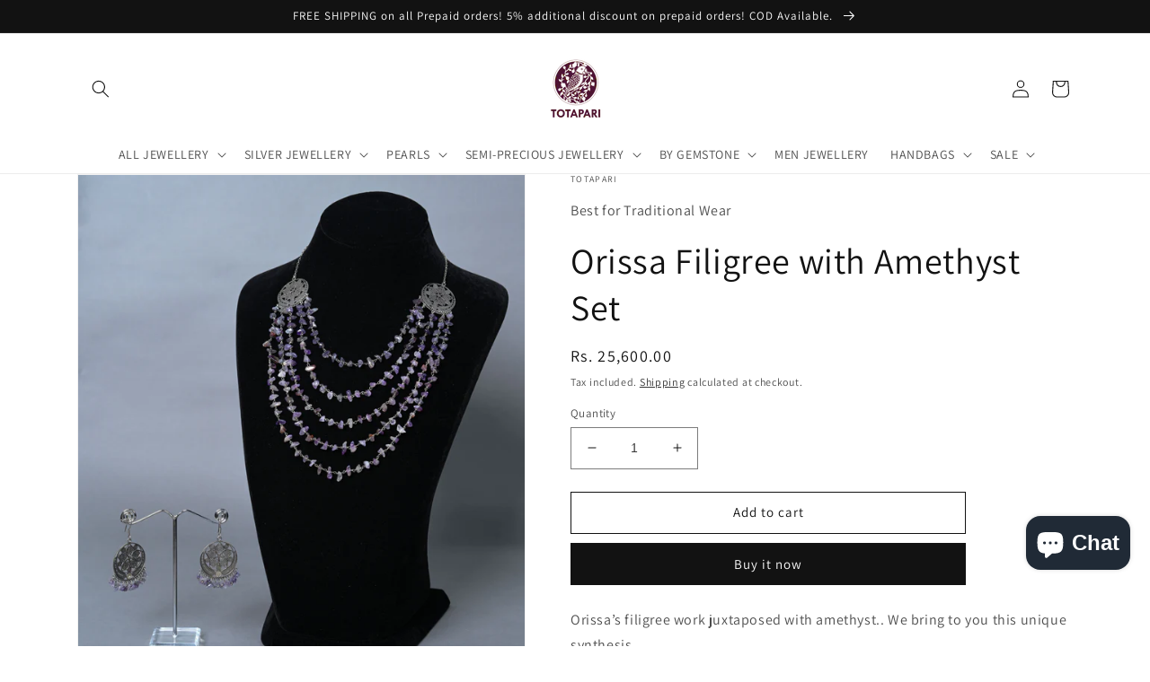

--- FILE ---
content_type: text/html; charset=utf-8
request_url: https://totapari.com/products/orissa-filigree-with-amethyst
body_size: 52466
content:
<!doctype html>
<html class="no-js" lang="en">

  <script type="text/javascript">
    (function(c,l,a,r,i,t,y){
        c[a]=c[a]||function(){(c[a].q=c[a].q||[]).push(arguments)};
        t=l.createElement(r);t.async=1;t.src="https://www.clarity.ms/tag/"+i;
        y=l.getElementsByTagName(r)[0];y.parentNode.insertBefore(t,y);
    })(window, document, "clarity", "script", "bgxfpvxs8g");
</script>
  
  <head>
   <!-- Google Tag Manager -->
<script>(function(w,d,s,l,i){w[l]=w[l]||[];w[l].push({'gtm.start':
new Date().getTime(),event:'gtm.js'});var f=d.getElementsByTagName(s)[0],
j=d.createElement(s),dl=l!='dataLayer'?'&l='+l:'';j.async=true;j.src=
'https://www.googletagmanager.com/gtm.js?id='+i+dl;f.parentNode.insertBefore(j,f);
})(window,document,'script','dataLayer','GTM-M2NJN87K');</script>
<!-- End Google Tag Manager -->
    <!-- Gokwik theme code start -->
  <link rel="dns-prefetch" href="https://pdp.gokwik.co/">
  <link rel="dns-prefetch" href="https://api.gokwik.co">
    

<script>

window.merchantInfo  = {
        mid: "19g6ilt3ztdj9",
        environment: "production",
        type: "merchantInfo",
  		storeId: "10237575264",
  		fbpixel: "1320798478491082,430094447540890",
      }
var productFormSelector = '';
var cart = {"note":null,"attributes":{},"original_total_price":0,"total_price":0,"total_discount":0,"total_weight":0.0,"item_count":0,"items":[],"requires_shipping":false,"currency":"INR","items_subtotal_price":0,"cart_level_discount_applications":[],"checkout_charge_amount":0}
var templateName = 'product'
</script>

<script src="https://pdp.gokwik.co/merchant-integration/build/merchant.integration.js?v4"></script>
<script src="http://ajax.googleapis.com/ajax/libs/jquery/1.9.1/jquery.min.js"></script>
  <script>
const getCountryData = async(element) =>{
  const getCountry = await fetch("/browsing_context_suggestions.json");
  const response = await getCountry.json();
  const res = response?.detected_values?.country_name;
  if(res === 'India'){
    $('#block_buy_now').show();
    $('.gokwik-checkout').show();

  }else{
    $('#shopifybtn_buy_now').show();
    $('button[name="checkout"]').show();
  }
}
getCountryData()
</script>
<script>
  window.addEventListener('gokwikLoaded', e => {

   $('.gokwik-checkout button').prop('disabled', false);
              $('.gokwik-checkout button').removeClass('disabled');
         $('#gokwik-buy-now').prop('disabled', false);
              $('#gokwik-buy-now').removeClass('disabled');

  const targetElement = document.querySelector("body");
  function debounce(func, delay) {
    let timeoutId;
    return function () {
      const context = this;
      const args = arguments;
      clearTimeout(timeoutId);
      timeoutId = setTimeout(function () {
        func.apply(context, args);
      }, delay);
    };
  }
  const observer = new MutationObserver(() => {
    const addToCartButton = document.querySelector("button[name='add']");
          if (addToCartButton?.getAttribute('disabled') !== null) {
            document.querySelector("#gokwik-buy-now")?.setAttribute('disabled', 'disabled');
          } else {
            document.querySelector("#gokwik-buy-now")?.removeAttribute('disabled');
          }
 getCountryData();
    debouncedMyTimer();
  });
  const debouncedMyTimer = debounce(() => {
    observer.disconnect();
    enableGokwikCart();
    observer.observe(targetElement, { childList: true, subtree: true });
  }, 700);
  function enableGokwikCart() {
      $('.gokwik-checkout button').prop('disabled', false);
              $('.gokwik-checkout button').removeClass('disabled');

  }
  const config = { childList: true, subtree: true };
  observer.observe(targetElement, config);
});
</script>

<style>

.gokwik-checkout {
  width: 100%;
  display: flex;
  justify-content: center;
  flex-direction: column;
  align-items: end;
  margin-bottom: 10px;
}
.gokwik-checkout button {
  max-width:100%;
  width: 100%;
  border: none;
  display: flex;
  justify-content: center;
  align-items: center;
  background: #121212;
  position: relative;
  margin: 0;
cursor: pointer;
  padding: 5px 10px;
  height:45px;
}
#gokwik-buy-now.disabled, .gokwik-disabled{
  opacity:0.5;
  cursor: not-allowed;
  }
  .gokwik-checkout button:focus {
  outline: none;
}
.gokwik-checkout button > span {
  display: flex;
}
.gokwik-checkout button > span.btn-text {
  display: flex;
  flex-direction: column;
  color: #ffffff;
  align-items: flex-start;
}
.gokwik-checkout button > span.btn-text > span:last-child {
	padding-top: 2px;
    font-size: 10px;
    line-height: 10px;
    text-transform: initial;
}
.gokwik-checkout button > span.btn-text > span:first-child {
   font-size: 15px;
}
.gokwik-checkout button > span.pay-opt-icon img:first-child {
  margin-right: 10px;
  margin-left: 10px;
}
/*   Additional */
.gokwik-checkout button.disabled{
  opacity:0.5;
  cursor: not-allowed;
  }
.gokwik-checkout button.disabled .addloadr#btn-loader{
   display: block!important;
}
  #gokwik-buy-now.disabled .addloadr#btn-loader{
   display: block!important;
}




 

  

 #gokwik-buy-now {
   background: #121212;
   width: 100%;
   color: #ffffff;
   cursor: pointer;
   line-height: 1;
   border: none;
   padding: 15px 10px;
   font-size: 15px;
    margin-bottom: 10px;
   position:relative;
 }

  

/* Loader CSS */
  #btn-loader{
    display: none;
    position: absolute;
    top: 0;
    bottom: 0;
    left: 0;
    right: 0;
    justify-content: center;
    align-items: center;
    background:#121212;
    
  } 

.cir-loader,
.cir-loader:after {
  border-radius: 50%;
  width: 35px;
  height: 35px;
}
.cir-loader {
  margin: 6px auto;
  font-size: 10px;
  position: relative;
  text-indent: -9999em;
  border-top: 0.5em solid rgba(255, 255, 255, 0.2);
  border-right: 0.5em solid rgba(255, 255, 255, 0.2);
  border-bottom: 0.5em solid rgba(255, 255, 255, 0.2);
  border-left: 0.5em solid #ffffff;
  -webkit-transform: translateZ(0);
  -ms-transform: translateZ(0);
  transform: translateZ(0);
  -webkit-animation: load8 1.1s infinite linear;
  animation: load8 1.1s infinite linear;
}
@-webkit-keyframes load8 {
  0% {
    -webkit-transform: rotate(0deg);
    transform: rotate(0deg);
  }
  100% {
    -webkit-transform: rotate(360deg);
    transform: rotate(360deg);
  }
}
@keyframes load8 {
  0% {
    -webkit-transform: rotate(0deg);
    transform: rotate(0deg);
  }
  100% {
    -webkit-transform: rotate(360deg);
    transform: rotate(360deg);
  }
}
</style> 





    <!-- Google tag (gtag.js) -->
<script async src="https://www.googletagmanager.com/gtag/js?id=G-3S8W06WZNF"></script>
<script>
  window.dataLayer = window.dataLayer || [];
  function gtag(){dataLayer.push(arguments);}
  gtag('js', new Date());
  gtag('config','G-3S8W06WZNF',{ 'groups': 'GA4'});
</script>
 <!-- Gokwik theme code End -->

    
    <meta name="p:domain_verify" content="1ccaff85338bdfb19d4ae83da9b37dd1"/>
<script src="https://apis.google.com/js/platform.js?onload=renderOptIn" async defer></script>
<meta name="p:domain_verify" content="d07391a474bdb1810f0dc62819d848bd"/>
<script>
  window.renderOptIn = function() {
    window.gapi.load('surveyoptin', function() {
      window.gapi.surveyoptin.render(
        {
          // REQUIRED FIELDS
          "merchant_id": 564155908,
          "order_id": "ORDER_ID",
          "email": "CUSTOMER_EMAIL",
          "delivery_country": "COUNTRY_CODE",
          "estimated_delivery_date": "YYYY-MM-DD",

          // OPTIONAL FIELDS
          "products": [{"gtin":"GTIN1"}, {"gtin":"GTIN2"}]
        });
    });
  }
</script>

    
<!-- Meta Pixel Code -->
<script>
  !function(f,b,e,v,n,t,s)
  {if(f.fbq)return;n=f.fbq=function(){n.callMethod?
  n.callMethod.apply(n,arguments):n.queue.push(arguments)};
  if(!f._fbq)f._fbq=n;n.push=n;n.loaded=!0;n.version='2.0';
  n.queue=[];t=b.createElement(e);t.async=!0;
  t.src=v;s=b.getElementsByTagName(e)[0];
  s.parentNode.insertBefore(t,s)}(window, document,'script',
  'https://connect.facebook.net/en_US/fbevents.js');
  fbq('init', '1320798478491082');
  fbq('track', 'PageView');
</script>
<noscript><img height="1" width="1" style="display:none"
  src="https://www.facebook.com/tr?id=1320798478491082&ev=PageView&noscript=1"
/></noscript>
<!-- End Meta Pixel Code -->


<!-- Google tag (gtag.js) -->
<script async src="https://www.googletagmanager.com/gtag/js?id=AW-781709410"></script>
<script>
  window.dataLayer = window.dataLayer || [];
  function gtag(){dataLayer.push(arguments);}
  gtag('js', new Date());

  gtag('config', 'AW-781709410');
</script>


    <meta name="google-site-verification" content="LWx9pHBdrqbWuvMS3DYozYCpPZo0EyzEfirUDHw074E" />
    <meta charset="utf-8">
    <meta http-equiv="X-UA-Compatible" content="IE=edge">
    <meta name="viewport" content="width=device-width,initial-scale=1">
    <meta name="theme-color" content="">
    <link rel="canonical" href="https://totapari.com/products/orissa-filigree-with-amethyst">
    <link rel="preconnect" href="https://cdn.shopify.com" crossorigin><link rel="icon" type="image/png" href="//totapari.com/cdn/shop/files/IMG_1779.jpg?crop=center&height=32&v=1695796623&width=32"><link rel="preconnect" href="https://fonts.shopifycdn.com" crossorigin><title>
      Orissa Filigree with Amethyst Set
 &ndash; Totapari</title>

    
      <meta name="description" content="Orissa’s filigree work juxtaposed with amethyst.. We bring to you this unique synthesis..">
    

    

<meta property="og:site_name" content="Totapari">
<meta property="og:url" content="https://totapari.com/products/orissa-filigree-with-amethyst">
<meta property="og:title" content="Orissa Filigree with Amethyst Set">
<meta property="og:type" content="product">
<meta property="og:description" content="Orissa’s filigree work juxtaposed with amethyst.. We bring to you this unique synthesis.."><meta property="og:image" content="http://totapari.com/cdn/shop/products/DSC_8251.jpg?v=1560709847">
  <meta property="og:image:secure_url" content="https://totapari.com/cdn/shop/products/DSC_8251.jpg?v=1560709847">
  <meta property="og:image:width" content="3440">
  <meta property="og:image:height" content="4040"><meta property="og:price:amount" content="25,600.00">
  <meta property="og:price:currency" content="INR"><meta name="twitter:card" content="summary_large_image">
<meta name="twitter:title" content="Orissa Filigree with Amethyst Set">
<meta name="twitter:description" content="Orissa’s filigree work juxtaposed with amethyst.. We bring to you this unique synthesis..">


    <script src="//totapari.com/cdn/shop/t/18/assets/global.js?v=24850326154503943211710998011" defer="defer"></script>
    <script>window.performance && window.performance.mark && window.performance.mark('shopify.content_for_header.start');</script><meta name="facebook-domain-verification" content="rizi5vv9ea5j2dujvl0kv3x4ckwwsp">
<meta name="facebook-domain-verification" content="c5fvgek01css3bp36oniahfojv5tqi">
<meta name="google-site-verification" content="gliNMjGTGTy7AO1vFb7r27N9v4dFtCacpBYdy90J3Xc">
<meta name="google-site-verification" content="LWx9pHBdrqbWuvMS3DYozYCpPZo0EyzEfirUDHw074E">
<meta id="shopify-digital-wallet" name="shopify-digital-wallet" content="/10237575264/digital_wallets/dialog">
<meta id="in-context-paypal-metadata" data-shop-id="10237575264" data-venmo-supported="false" data-environment="production" data-locale="en_US" data-paypal-v4="true" data-currency="INR">
<link rel="alternate" type="application/json+oembed" href="https://totapari.com/products/orissa-filigree-with-amethyst.oembed">
<script async="async" src="/checkouts/internal/preloads.js?locale=en-IN"></script>
<script id="shopify-features" type="application/json">{"accessToken":"2363c815048165827a65c5a268b2d197","betas":["rich-media-storefront-analytics"],"domain":"totapari.com","predictiveSearch":true,"shopId":10237575264,"locale":"en"}</script>
<script>var Shopify = Shopify || {};
Shopify.shop = "totapari.myshopify.com";
Shopify.locale = "en";
Shopify.currency = {"active":"INR","rate":"1.0"};
Shopify.country = "IN";
Shopify.theme = {"name":"Dawn\u003c\u003eGokwik_21March","id":140695371997,"schema_name":"Dawn","schema_version":"5.0.0","theme_store_id":887,"role":"main"};
Shopify.theme.handle = "null";
Shopify.theme.style = {"id":null,"handle":null};
Shopify.cdnHost = "totapari.com/cdn";
Shopify.routes = Shopify.routes || {};
Shopify.routes.root = "/";</script>
<script type="module">!function(o){(o.Shopify=o.Shopify||{}).modules=!0}(window);</script>
<script>!function(o){function n(){var o=[];function n(){o.push(Array.prototype.slice.apply(arguments))}return n.q=o,n}var t=o.Shopify=o.Shopify||{};t.loadFeatures=n(),t.autoloadFeatures=n()}(window);</script>
<script id="shop-js-analytics" type="application/json">{"pageType":"product"}</script>
<script defer="defer" async type="module" src="//totapari.com/cdn/shopifycloud/shop-js/modules/v2/client.init-shop-cart-sync_D0dqhulL.en.esm.js"></script>
<script defer="defer" async type="module" src="//totapari.com/cdn/shopifycloud/shop-js/modules/v2/chunk.common_CpVO7qML.esm.js"></script>
<script type="module">
  await import("//totapari.com/cdn/shopifycloud/shop-js/modules/v2/client.init-shop-cart-sync_D0dqhulL.en.esm.js");
await import("//totapari.com/cdn/shopifycloud/shop-js/modules/v2/chunk.common_CpVO7qML.esm.js");

  window.Shopify.SignInWithShop?.initShopCartSync?.({"fedCMEnabled":true,"windoidEnabled":true});

</script>
<script>(function() {
  var isLoaded = false;
  function asyncLoad() {
    if (isLoaded) return;
    isLoaded = true;
    var urls = ["https:\/\/loox.io\/widget\/4y-NIcqRUt\/loox.1602595635791.js?shop=totapari.myshopify.com","https:\/\/sr-cdn.shiprocket.in\/sr-promise\/static\/shopify-app.js?preview=0\u0026uuid=ba5dff88-94ef-463d-898f-ab8558d49370\u0026shop=totapari.myshopify.com","https:\/\/d33a6lvgbd0fej.cloudfront.net\/script_tag\/secomapp.scripttag.js?shop=totapari.myshopify.com","https:\/\/chimpstatic.com\/mcjs-connected\/js\/users\/6f8e887a0346b78740a0a1fcb\/ad6497485a269a5712ea5504a.js?shop=totapari.myshopify.com","https:\/\/branding-resources.s3.ap-south-1.amazonaws.com\/default\/bot\/shopify\/wabotscript-app.js?wa_bot_identifier=b6b127ecebdc4297\u0026base_url=https:\/\/app.engati.com\u0026brand_name=Engati\u0026is_widget_customised=no\u0026shop=totapari.myshopify.com","https:\/\/sr-cdn.shiprocket.in\/sr-promise\/static\/uc.js?channel_id=4\u0026sr_company_id=184299\u0026shop=totapari.myshopify.com","https:\/\/omnisnippet1.com\/platforms\/shopify.js?source=scriptTag\u0026v=2025-05-15T12\u0026shop=totapari.myshopify.com","https:\/\/pixel.retter.ai\/pixel?pixel_key=17e74c32178dc0732e4ea902e6d64d28\u0026shop=totapari.myshopify.com"];
    for (var i = 0; i < urls.length; i++) {
      var s = document.createElement('script');
      s.type = 'text/javascript';
      s.async = true;
      s.src = urls[i];
      var x = document.getElementsByTagName('script')[0];
      x.parentNode.insertBefore(s, x);
    }
  };
  if(window.attachEvent) {
    window.attachEvent('onload', asyncLoad);
  } else {
    window.addEventListener('load', asyncLoad, false);
  }
})();</script>
<script id="__st">var __st={"a":10237575264,"offset":-18000,"reqid":"a93f3ce7-c02b-40f5-8392-972af2c58b85-1764945471","pageurl":"totapari.com\/products\/orissa-filigree-with-amethyst","u":"b1d05c942d19","p":"product","rtyp":"product","rid":2165542223968};</script>
<script>window.ShopifyPaypalV4VisibilityTracking = true;</script>
<script id="captcha-bootstrap">!function(){'use strict';const t='contact',e='account',n='new_comment',o=[[t,t],['blogs',n],['comments',n],[t,'customer']],c=[[e,'customer_login'],[e,'guest_login'],[e,'recover_customer_password'],[e,'create_customer']],r=t=>t.map((([t,e])=>`form[action*='/${t}']:not([data-nocaptcha='true']) input[name='form_type'][value='${e}']`)).join(','),a=t=>()=>t?[...document.querySelectorAll(t)].map((t=>t.form)):[];function s(){const t=[...o],e=r(t);return a(e)}const i='password',u='form_key',d=['recaptcha-v3-token','g-recaptcha-response','h-captcha-response',i],f=()=>{try{return window.sessionStorage}catch{return}},m='__shopify_v',_=t=>t.elements[u];function p(t,e,n=!1){try{const o=window.sessionStorage,c=JSON.parse(o.getItem(e)),{data:r}=function(t){const{data:e,action:n}=t;return t[m]||n?{data:e,action:n}:{data:t,action:n}}(c);for(const[e,n]of Object.entries(r))t.elements[e]&&(t.elements[e].value=n);n&&o.removeItem(e)}catch(o){console.error('form repopulation failed',{error:o})}}const l='form_type',E='cptcha';function T(t){t.dataset[E]=!0}const w=window,h=w.document,L='Shopify',v='ce_forms',y='captcha';let A=!1;((t,e)=>{const n=(g='f06e6c50-85a8-45c8-87d0-21a2b65856fe',I='https://cdn.shopify.com/shopifycloud/storefront-forms-hcaptcha/ce_storefront_forms_captcha_hcaptcha.v1.5.2.iife.js',D={infoText:'Protected by hCaptcha',privacyText:'Privacy',termsText:'Terms'},(t,e,n)=>{const o=w[L][v],c=o.bindForm;if(c)return c(t,g,e,D).then(n);var r;o.q.push([[t,g,e,D],n]),r=I,A||(h.body.append(Object.assign(h.createElement('script'),{id:'captcha-provider',async:!0,src:r})),A=!0)});var g,I,D;w[L]=w[L]||{},w[L][v]=w[L][v]||{},w[L][v].q=[],w[L][y]=w[L][y]||{},w[L][y].protect=function(t,e){n(t,void 0,e),T(t)},Object.freeze(w[L][y]),function(t,e,n,w,h,L){const[v,y,A,g]=function(t,e,n){const i=e?o:[],u=t?c:[],d=[...i,...u],f=r(d),m=r(i),_=r(d.filter((([t,e])=>n.includes(e))));return[a(f),a(m),a(_),s()]}(w,h,L),I=t=>{const e=t.target;return e instanceof HTMLFormElement?e:e&&e.form},D=t=>v().includes(t);t.addEventListener('submit',(t=>{const e=I(t);if(!e)return;const n=D(e)&&!e.dataset.hcaptchaBound&&!e.dataset.recaptchaBound,o=_(e),c=g().includes(e)&&(!o||!o.value);(n||c)&&t.preventDefault(),c&&!n&&(function(t){try{if(!f())return;!function(t){const e=f();if(!e)return;const n=_(t);if(!n)return;const o=n.value;o&&e.removeItem(o)}(t);const e=Array.from(Array(32),(()=>Math.random().toString(36)[2])).join('');!function(t,e){_(t)||t.append(Object.assign(document.createElement('input'),{type:'hidden',name:u})),t.elements[u].value=e}(t,e),function(t,e){const n=f();if(!n)return;const o=[...t.querySelectorAll(`input[type='${i}']`)].map((({name:t})=>t)),c=[...d,...o],r={};for(const[a,s]of new FormData(t).entries())c.includes(a)||(r[a]=s);n.setItem(e,JSON.stringify({[m]:1,action:t.action,data:r}))}(t,e)}catch(e){console.error('failed to persist form',e)}}(e),e.submit())}));const S=(t,e)=>{t&&!t.dataset[E]&&(n(t,e.some((e=>e===t))),T(t))};for(const o of['focusin','change'])t.addEventListener(o,(t=>{const e=I(t);D(e)&&S(e,y())}));const B=e.get('form_key'),M=e.get(l),P=B&&M;t.addEventListener('DOMContentLoaded',(()=>{const t=y();if(P)for(const e of t)e.elements[l].value===M&&p(e,B);[...new Set([...A(),...v().filter((t=>'true'===t.dataset.shopifyCaptcha))])].forEach((e=>S(e,t)))}))}(h,new URLSearchParams(w.location.search),n,t,e,['guest_login'])})(!0,!0)}();</script>
<script integrity="sha256-52AcMU7V7pcBOXWImdc/TAGTFKeNjmkeM1Pvks/DTgc=" data-source-attribution="shopify.loadfeatures" defer="defer" src="//totapari.com/cdn/shopifycloud/storefront/assets/storefront/load_feature-81c60534.js" crossorigin="anonymous"></script>
<script data-source-attribution="shopify.dynamic_checkout.dynamic.init">var Shopify=Shopify||{};Shopify.PaymentButton=Shopify.PaymentButton||{isStorefrontPortableWallets:!0,init:function(){window.Shopify.PaymentButton.init=function(){};var t=document.createElement("script");t.src="https://totapari.com/cdn/shopifycloud/portable-wallets/latest/portable-wallets.en.js",t.type="module",document.head.appendChild(t)}};
</script>
<script data-source-attribution="shopify.dynamic_checkout.buyer_consent">
  function portableWalletsHideBuyerConsent(e){var t=document.getElementById("shopify-buyer-consent"),n=document.getElementById("shopify-subscription-policy-button");t&&n&&(t.classList.add("hidden"),t.setAttribute("aria-hidden","true"),n.removeEventListener("click",e))}function portableWalletsShowBuyerConsent(e){var t=document.getElementById("shopify-buyer-consent"),n=document.getElementById("shopify-subscription-policy-button");t&&n&&(t.classList.remove("hidden"),t.removeAttribute("aria-hidden"),n.addEventListener("click",e))}window.Shopify?.PaymentButton&&(window.Shopify.PaymentButton.hideBuyerConsent=portableWalletsHideBuyerConsent,window.Shopify.PaymentButton.showBuyerConsent=portableWalletsShowBuyerConsent);
</script>
<script>
  function portableWalletsCleanup(e){e&&e.src&&console.error("Failed to load portable wallets script "+e.src);var t=document.querySelectorAll("shopify-accelerated-checkout .shopify-payment-button__skeleton, shopify-accelerated-checkout-cart .wallet-cart-button__skeleton"),e=document.getElementById("shopify-buyer-consent");for(let e=0;e<t.length;e++)t[e].remove();e&&e.remove()}function portableWalletsNotLoadedAsModule(e){e instanceof ErrorEvent&&"string"==typeof e.message&&e.message.includes("import.meta")&&"string"==typeof e.filename&&e.filename.includes("portable-wallets")&&(window.removeEventListener("error",portableWalletsNotLoadedAsModule),window.Shopify.PaymentButton.failedToLoad=e,"loading"===document.readyState?document.addEventListener("DOMContentLoaded",window.Shopify.PaymentButton.init):window.Shopify.PaymentButton.init())}window.addEventListener("error",portableWalletsNotLoadedAsModule);
</script>

<script type="module" src="https://totapari.com/cdn/shopifycloud/portable-wallets/latest/portable-wallets.en.js" onError="portableWalletsCleanup(this)" crossorigin="anonymous"></script>
<script nomodule>
  document.addEventListener("DOMContentLoaded", portableWalletsCleanup);
</script>

<link id="shopify-accelerated-checkout-styles" rel="stylesheet" media="screen" href="https://totapari.com/cdn/shopifycloud/portable-wallets/latest/accelerated-checkout-backwards-compat.css" crossorigin="anonymous">
<style id="shopify-accelerated-checkout-cart">
        #shopify-buyer-consent {
  margin-top: 1em;
  display: inline-block;
  width: 100%;
}

#shopify-buyer-consent.hidden {
  display: none;
}

#shopify-subscription-policy-button {
  background: none;
  border: none;
  padding: 0;
  text-decoration: underline;
  font-size: inherit;
  cursor: pointer;
}

#shopify-subscription-policy-button::before {
  box-shadow: none;
}

      </style>
<script id="sections-script" data-sections="product-recommendations,header,footer" defer="defer" src="//totapari.com/cdn/shop/t/18/compiled_assets/scripts.js?9381"></script>
<script>window.performance && window.performance.mark && window.performance.mark('shopify.content_for_header.end');</script>


    <style data-shopify>
      @font-face {
  font-family: Assistant;
  font-weight: 400;
  font-style: normal;
  font-display: swap;
  src: url("//totapari.com/cdn/fonts/assistant/assistant_n4.9120912a469cad1cc292572851508ca49d12e768.woff2") format("woff2"),
       url("//totapari.com/cdn/fonts/assistant/assistant_n4.6e9875ce64e0fefcd3f4446b7ec9036b3ddd2985.woff") format("woff");
}

      @font-face {
  font-family: Assistant;
  font-weight: 700;
  font-style: normal;
  font-display: swap;
  src: url("//totapari.com/cdn/fonts/assistant/assistant_n7.bf44452348ec8b8efa3aa3068825305886b1c83c.woff2") format("woff2"),
       url("//totapari.com/cdn/fonts/assistant/assistant_n7.0c887fee83f6b3bda822f1150b912c72da0f7b64.woff") format("woff");
}

      
      
      @font-face {
  font-family: Assistant;
  font-weight: 400;
  font-style: normal;
  font-display: swap;
  src: url("//totapari.com/cdn/fonts/assistant/assistant_n4.9120912a469cad1cc292572851508ca49d12e768.woff2") format("woff2"),
       url("//totapari.com/cdn/fonts/assistant/assistant_n4.6e9875ce64e0fefcd3f4446b7ec9036b3ddd2985.woff") format("woff");
}


      :root {
        --font-body-family: Assistant, sans-serif;
        --font-body-style: normal;
        --font-body-weight: 400;
        --font-body-weight-bold: 700;

        --font-heading-family: Assistant, sans-serif;
        --font-heading-style: normal;
        --font-heading-weight: 400;

        --font-body-scale: 1.0;
        --font-heading-scale: 1.0;

        --color-base-text: 18, 18, 18;
        --color-shadow: 18, 18, 18;
        --color-base-background-1: 255, 255, 255;
        --color-base-background-2: 243, 243, 243;
        --color-base-solid-button-labels: 255, 255, 255;
        --color-base-outline-button-labels: 18, 18, 18;
        --color-base-accent-1: 18, 18, 18;
        --color-base-accent-2: 51, 79, 180;
        --payment-terms-background-color: #ffffff;

        --gradient-base-background-1: #ffffff;
        --gradient-base-background-2: #f3f3f3;
        --gradient-base-accent-1: #121212;
        --gradient-base-accent-2: #334fb4;

        --media-padding: px;
        --media-border-opacity: 0.05;
        --media-border-width: 1px;
        --media-radius: 0px;
        --media-shadow-opacity: 0.0;
        --media-shadow-horizontal-offset: 0px;
        --media-shadow-vertical-offset: 18px;
        --media-shadow-blur-radius: 5px;

        --page-width: 120rem;
        --page-width-margin: 0rem;

        --card-image-padding: 0.0rem;
        --card-corner-radius: 0.0rem;
        --card-text-alignment: left;
        --card-border-width: 0.0rem;
        --card-border-opacity: 0.1;
        --card-shadow-opacity: 0.0;
        --card-shadow-horizontal-offset: 0.0rem;
        --card-shadow-vertical-offset: 0.4rem;
        --card-shadow-blur-radius: 0.5rem;

        --badge-corner-radius: 4.0rem;

        --popup-border-width: 1px;
        --popup-border-opacity: 0.1;
        --popup-corner-radius: 0px;
        --popup-shadow-opacity: 0.0;
        --popup-shadow-horizontal-offset: 0px;
        --popup-shadow-vertical-offset: 4px;
        --popup-shadow-blur-radius: 5px;

        --drawer-border-width: 1px;
        --drawer-border-opacity: 0.1;
        --drawer-shadow-opacity: 0.0;
        --drawer-shadow-horizontal-offset: 0px;
        --drawer-shadow-vertical-offset: 4px;
        --drawer-shadow-blur-radius: 5px;

        --spacing-sections-desktop: 0px;
        --spacing-sections-mobile: 0px;

        --grid-desktop-vertical-spacing: 8px;
        --grid-desktop-horizontal-spacing: 8px;
        --grid-mobile-vertical-spacing: 4px;
        --grid-mobile-horizontal-spacing: 4px;

        --text-boxes-border-opacity: 0.1;
        --text-boxes-border-width: 0px;
        --text-boxes-radius: 0px;
        --text-boxes-shadow-opacity: 0.0;
        --text-boxes-shadow-horizontal-offset: 0px;
        --text-boxes-shadow-vertical-offset: 4px;
        --text-boxes-shadow-blur-radius: 5px;

        --buttons-radius: 0px;
        --buttons-radius-outset: 0px;
        --buttons-border-width: 1px;
        --buttons-border-opacity: 1.0;
        --buttons-shadow-opacity: 0.0;
        --buttons-shadow-horizontal-offset: 0px;
        --buttons-shadow-vertical-offset: 4px;
        --buttons-shadow-blur-radius: 5px;
        --buttons-border-offset: 0px;

        --inputs-radius: 0px;
        --inputs-border-width: 1px;
        --inputs-border-opacity: 0.55;
        --inputs-shadow-opacity: 0.0;
        --inputs-shadow-horizontal-offset: 0px;
        --inputs-margin-offset: 0px;
        --inputs-shadow-vertical-offset: 4px;
        --inputs-shadow-blur-radius: 5px;
        --inputs-radius-outset: 0px;

        --variant-pills-radius: 40px;
        --variant-pills-border-width: 1px;
        --variant-pills-border-opacity: 0.55;
        --variant-pills-shadow-opacity: 0.0;
        --variant-pills-shadow-horizontal-offset: 0px;
        --variant-pills-shadow-vertical-offset: 4px;
        --variant-pills-shadow-blur-radius: 5px;
      }

      *,
      *::before,
      *::after {
        box-sizing: inherit;
      }

      html {
        box-sizing: border-box;
        font-size: calc(var(--font-body-scale) * 62.5%);
        height: 100%;
      }

      body {
        display: grid;
        grid-template-rows: auto auto 1fr auto;
        grid-template-columns: 100%;
        min-height: 100%;
        margin: 0;
        font-size: 1.5rem;
        letter-spacing: 0.06rem;
        line-height: calc(1 + 0.8 / var(--font-body-scale));
        font-family: var(--font-body-family);
        font-style: var(--font-body-style);
        font-weight: var(--font-body-weight);
      }

      @media screen and (min-width: 750px) {
        body {
          font-size: 1.6rem;
        }
      }
    </style>

    <link href="//totapari.com/cdn/shop/t/18/assets/base.css?v=26291205977055403271710998011" rel="stylesheet" type="text/css" media="all" />
<link rel="preload" as="font" href="//totapari.com/cdn/fonts/assistant/assistant_n4.9120912a469cad1cc292572851508ca49d12e768.woff2" type="font/woff2" crossorigin><link rel="preload" as="font" href="//totapari.com/cdn/fonts/assistant/assistant_n4.9120912a469cad1cc292572851508ca49d12e768.woff2" type="font/woff2" crossorigin><link rel="stylesheet" href="//totapari.com/cdn/shop/t/18/assets/component-predictive-search.css?v=165644661289088488651710998011" media="print" onload="this.media='all'"><script>document.documentElement.className = document.documentElement.className.replace('no-js', 'js');
    if (Shopify.designMode) {
      document.documentElement.classList.add('shopify-design-mode');
    }
    </script>
  
	<script>var loox_global_hash = '1764581726727';</script><script>var loox_floating_widget = {"active":true,"rtl":false,"position":"right","button_text":"Reviews","button_bg_color":"333333","button_text_color":"FFFFFF","display_on_home_page":true,"display_on_product_page":true,"display_on_cart_page":true,"display_on_other_pages":true,"hide_on_mobile":false,"orientation":"default"};
</script><style>.loox-reviews-default { max-width: 1200px; margin: 0 auto; }.loox-rating .loox-icon { color:#000000; }
:root { --lxs-rating-icon-color: #000000; }</style>
  

<!-- Global site tag (gtag.js) - Google Ads: AW-10887232653 -->
<script async src="https://www.googletagmanager.com/gtag/js?id=AW-10887232653"></script>
<script>
  window.dataLayer = window.dataLayer || [];
  function gtag(){dataLayer.push(arguments);}
  gtag('js', new Date());

  gtag('config', 'AW-10887232653');
</script>

    
<style type='text/css'>
  .baCountry{width:30px;height:20px;display:inline-block;vertical-align:middle;margin-right:6px;background-size:30px!important;border-radius:4px;background-repeat:no-repeat}
  .baCountry-traditional .baCountry{background-image:url(https://cdn.shopify.com/s/files/1/0194/1736/6592/t/1/assets/ba-flags.png?=14261939516959647149);height:19px!important}
  .baCountry-modern .baCountry{background-image:url(https://cdn.shopify.com/s/files/1/0194/1736/6592/t/1/assets/ba-flags.png?=14261939516959647149)}
  .baCountry-NO-FLAG{background-position:0 0}.baCountry-AD{background-position:0 -20px}.baCountry-AED{background-position:0 -40px}.baCountry-AFN{background-position:0 -60px}.baCountry-AG{background-position:0 -80px}.baCountry-AI{background-position:0 -100px}.baCountry-ALL{background-position:0 -120px}.baCountry-AMD{background-position:0 -140px}.baCountry-AOA{background-position:0 -160px}.baCountry-ARS{background-position:0 -180px}.baCountry-AS{background-position:0 -200px}.baCountry-AT{background-position:0 -220px}.baCountry-AUD{background-position:0 -240px}.baCountry-AWG{background-position:0 -260px}.baCountry-AZN{background-position:0 -280px}.baCountry-BAM{background-position:0 -300px}.baCountry-BBD{background-position:0 -320px}.baCountry-BDT{background-position:0 -340px}.baCountry-BE{background-position:0 -360px}.baCountry-BF{background-position:0 -380px}.baCountry-BGN{background-position:0 -400px}.baCountry-BHD{background-position:0 -420px}.baCountry-BIF{background-position:0 -440px}.baCountry-BJ{background-position:0 -460px}.baCountry-BMD{background-position:0 -480px}.baCountry-BND{background-position:0 -500px}.baCountry-BOB{background-position:0 -520px}.baCountry-BRL{background-position:0 -540px}.baCountry-BSD{background-position:0 -560px}.baCountry-BTN{background-position:0 -580px}.baCountry-BWP{background-position:0 -600px}.baCountry-BYN{background-position:0 -620px}.baCountry-BZD{background-position:0 -640px}.baCountry-CAD{background-position:0 -660px}.baCountry-CC{background-position:0 -680px}.baCountry-CDF{background-position:0 -700px}.baCountry-CG{background-position:0 -720px}.baCountry-CHF{background-position:0 -740px}.baCountry-CI{background-position:0 -760px}.baCountry-CK{background-position:0 -780px}.baCountry-CLP{background-position:0 -800px}.baCountry-CM{background-position:0 -820px}.baCountry-CNY{background-position:0 -840px}.baCountry-COP{background-position:0 -860px}.baCountry-CRC{background-position:0 -880px}.baCountry-CU{background-position:0 -900px}.baCountry-CX{background-position:0 -920px}.baCountry-CY{background-position:0 -940px}.baCountry-CZK{background-position:0 -960px}.baCountry-DE{background-position:0 -980px}.baCountry-DJF{background-position:0 -1000px}.baCountry-DKK{background-position:0 -1020px}.baCountry-DM{background-position:0 -1040px}.baCountry-DOP{background-position:0 -1060px}.baCountry-DZD{background-position:0 -1080px}.baCountry-EC{background-position:0 -1100px}.baCountry-EE{background-position:0 -1120px}.baCountry-EGP{background-position:0 -1140px}.baCountry-ER{background-position:0 -1160px}.baCountry-ES{background-position:0 -1180px}.baCountry-ETB{background-position:0 -1200px}.baCountry-EUR{background-position:0 -1220px}.baCountry-FI{background-position:0 -1240px}.baCountry-FJD{background-position:0 -1260px}.baCountry-FKP{background-position:0 -1280px}.baCountry-FO{background-position:0 -1300px}.baCountry-FR{background-position:0 -1320px}.baCountry-GA{background-position:0 -1340px}.baCountry-GBP{background-position:0 -1360px}.baCountry-GD{background-position:0 -1380px}.baCountry-GEL{background-position:0 -1400px}.baCountry-GHS{background-position:0 -1420px}.baCountry-GIP{background-position:0 -1440px}.baCountry-GL{background-position:0 -1460px}.baCountry-GMD{background-position:0 -1480px}.baCountry-GNF{background-position:0 -1500px}.baCountry-GQ{background-position:0 -1520px}.baCountry-GR{background-position:0 -1540px}.baCountry-GTQ{background-position:0 -1560px}.baCountry-GU{background-position:0 -1580px}.baCountry-GW{background-position:0 -1600px}.baCountry-HKD{background-position:0 -1620px}.baCountry-HNL{background-position:0 -1640px}.baCountry-HRK{background-position:0 -1660px}.baCountry-HTG{background-position:0 -1680px}.baCountry-HUF{background-position:0 -1700px}.baCountry-IDR{background-position:0 -1720px}.baCountry-IE{background-position:0 -1740px}.baCountry-ILS{background-position:0 -1760px}.baCountry-INR{background-position:0 -1780px}.baCountry-IO{background-position:0 -1800px}.baCountry-IQD{background-position:0 -1820px}.baCountry-IRR{background-position:0 -1840px}.baCountry-ISK{background-position:0 -1860px}.baCountry-IT{background-position:0 -1880px}.baCountry-JMD{background-position:0 -1900px}.baCountry-JOD{background-position:0 -1920px}.baCountry-JPY{background-position:0 -1940px}.baCountry-KES{background-position:0 -1960px}.baCountry-KGS{background-position:0 -1980px}.baCountry-KHR{background-position:0 -2000px}.baCountry-KI{background-position:0 -2020px}.baCountry-KMF{background-position:0 -2040px}.baCountry-KN{background-position:0 -2060px}.baCountry-KP{background-position:0 -2080px}.baCountry-KRW{background-position:0 -2100px}.baCountry-KWD{background-position:0 -2120px}.baCountry-KYD{background-position:0 -2140px}.baCountry-KZT{background-position:0 -2160px}.baCountry-LBP{background-position:0 -2180px}.baCountry-LI{background-position:0 -2200px}.baCountry-LKR{background-position:0 -2220px}.baCountry-LRD{background-position:0 -2240px}.baCountry-LSL{background-position:0 -2260px}.baCountry-LT{background-position:0 -2280px}.baCountry-LU{background-position:0 -2300px}.baCountry-LV{background-position:0 -2320px}.baCountry-LYD{background-position:0 -2340px}.baCountry-MAD{background-position:0 -2360px}.baCountry-MC{background-position:0 -2380px}.baCountry-MDL{background-position:0 -2400px}.baCountry-ME{background-position:0 -2420px}.baCountry-MGA{background-position:0 -2440px}.baCountry-MKD{background-position:0 -2460px}.baCountry-ML{background-position:0 -2480px}.baCountry-MMK{background-position:0 -2500px}.baCountry-MN{background-position:0 -2520px}.baCountry-MOP{background-position:0 -2540px}.baCountry-MQ{background-position:0 -2560px}.baCountry-MR{background-position:0 -2580px}.baCountry-MS{background-position:0 -2600px}.baCountry-MT{background-position:0 -2620px}.baCountry-MUR{background-position:0 -2640px}.baCountry-MVR{background-position:0 -2660px}.baCountry-MWK{background-position:0 -2680px}.baCountry-MXN{background-position:0 -2700px}.baCountry-MYR{background-position:0 -2720px}.baCountry-MZN{background-position:0 -2740px}.baCountry-NAD{background-position:0 -2760px}.baCountry-NE{background-position:0 -2780px}.baCountry-NF{background-position:0 -2800px}.baCountry-NG{background-position:0 -2820px}.baCountry-NIO{background-position:0 -2840px}.baCountry-NL{background-position:0 -2860px}.baCountry-NOK{background-position:0 -2880px}.baCountry-NPR{background-position:0 -2900px}.baCountry-NR{background-position:0 -2920px}.baCountry-NU{background-position:0 -2940px}.baCountry-NZD{background-position:0 -2960px}.baCountry-OMR{background-position:0 -2980px}.baCountry-PAB{background-position:0 -3000px}.baCountry-PEN{background-position:0 -3020px}.baCountry-PGK{background-position:0 -3040px}.baCountry-PHP{background-position:0 -3060px}.baCountry-PKR{background-position:0 -3080px}.baCountry-PLN{background-position:0 -3100px}.baCountry-PR{background-position:0 -3120px}.baCountry-PS{background-position:0 -3140px}.baCountry-PT{background-position:0 -3160px}.baCountry-PW{background-position:0 -3180px}.baCountry-QAR{background-position:0 -3200px}.baCountry-RON{background-position:0 -3220px}.baCountry-RSD{background-position:0 -3240px}.baCountry-RUB{background-position:0 -3260px}.baCountry-RWF{background-position:0 -3280px}.baCountry-SAR{background-position:0 -3300px}.baCountry-SBD{background-position:0 -3320px}.baCountry-SCR{background-position:0 -3340px}.baCountry-SDG{background-position:0 -3360px}.baCountry-SEK{background-position:0 -3380px}.baCountry-SGD{background-position:0 -3400px}.baCountry-SI{background-position:0 -3420px}.baCountry-SK{background-position:0 -3440px}.baCountry-SLL{background-position:0 -3460px}.baCountry-SM{background-position:0 -3480px}.baCountry-SN{background-position:0 -3500px}.baCountry-SO{background-position:0 -3520px}.baCountry-SRD{background-position:0 -3540px}.baCountry-SSP{background-position:0 -3560px}.baCountry-STD{background-position:0 -3580px}.baCountry-SV{background-position:0 -3600px}.baCountry-SYP{background-position:0 -3620px}.baCountry-SZL{background-position:0 -3640px}.baCountry-TC{background-position:0 -3660px}.baCountry-TD{background-position:0 -3680px}.baCountry-TG{background-position:0 -3700px}.baCountry-THB{background-position:0 -3720px}.baCountry-TJS{background-position:0 -3740px}.baCountry-TK{background-position:0 -3760px}.baCountry-TMT{background-position:0 -3780px}.baCountry-TND{background-position:0 -3800px}.baCountry-TOP{background-position:0 -3820px}.baCountry-TRY{background-position:0 -3840px}.baCountry-TTD{background-position:0 -3860px}.baCountry-TWD{background-position:0 -3880px}.baCountry-TZS{background-position:0 -3900px}.baCountry-UAH{background-position:0 -3920px}.baCountry-UGX{background-position:0 -3940px}.baCountry-USD{background-position:0 -3960px}.baCountry-UYU{background-position:0 -3980px}.baCountry-UZS{background-position:0 -4000px}.baCountry-VEF{background-position:0 -4020px}.baCountry-VG{background-position:0 -4040px}.baCountry-VI{background-position:0 -4060px}.baCountry-VND{background-position:0 -4080px}.baCountry-VUV{background-position:0 -4100px}.baCountry-WST{background-position:0 -4120px}.baCountry-XAF{background-position:0 -4140px}.baCountry-XPF{background-position:0 -4160px}.baCountry-YER{background-position:0 -4180px}.baCountry-ZAR{background-position:0 -4200px}.baCountry-ZM{background-position:0 -4220px}.baCountry-ZW{background-position:0 -4240px}
  .bacurr-checkoutNotice{margin: 3px 10px 0 10px;left: 0;right: 0;text-align: center;}
  @media (min-width:750px) {.bacurr-checkoutNotice{position: absolute;}}
</style>

<script>
    window.baCurr = window.baCurr || {};
    window.baCurr.config = {}; window.baCurr.rePeat = function () {};
    Object.assign(window.baCurr.config, {
      "enabled":true,
      "manual_placement":"",
      "night_time":false,
      "round_by_default":false,
      "display_position":"bottom_left",
      "display_position_type":"floating",
      "custom_code":{"css":""},
      "flag_type":"countryandmoney",
      "flag_design":"modern",
      "round_style":"none",
      "round_dec":"",
      "chosen_cur":,
      "desktop_visible":true,
      "mob_visible":true,
      "money_mouse_show":false,
      "textColor":"",
      "flag_theme":"default",
      "selector_hover_hex":"",
      "lightning":false,
      "mob_manual_placement":"",
      "mob_placement":"bottom_left",
      "mob_placement_type":"floating",
      "moneyWithCurrencyFormat":false,
      "ui_style":"default",
      "user_curr":"",
      "auto_loc":false,
      "auto_pref":false,
      "selector_bg_hex":"",
      "selector_border_type":"noBorder",
      "cart_alert_bg_hex":"",
      "cart_alert_note":"",
      "cart_alert_state":true,
      "cart_alert_font_hex":""
    },{
      money_format: "Rs. {{amount}}",
      money_with_currency_format: "Rs. {{amount}}",
      user_curr: "INR"
    });
    window.baCurr.config.multi_curr = [];
    
    window.baCurr.config.final_currency = "INR" || '';
    window.baCurr.config.multi_curr = "INR".split(',') || '';

    (function(window, document) {"use strict";
      function onload(){
        function insertPopupMessageJs(){
          var head = document.getElementsByTagName('head')[0];
          var script = document.createElement('script');
          script.src = ('https:' == document.location.protocol ? 'https://' : 'http://') + 'currency.boosterapps.com/preview_curr.js';
          script.type = 'text/javascript';
          head.appendChild(script);
        }

        if(document.location.search.indexOf("preview_cur=1") > -1){
          setTimeout(function(){
            window.currency_preview_result = document.getElementById("baCurrSelector").length > 0 ? 'success' : 'error';
            insertPopupMessageJs();
          }, 1000);
        }
      }

      var head = document.getElementsByTagName('head')[0];
      var script = document.createElement('script');
      script.src = ('https:' == document.location.protocol ? 'https://' : 'http://') + "";
      script.type = 'text/javascript';
      script.onload = script.onreadystatechange = function() {
      if (script.readyState) {
        if (script.readyState === 'complete' || script.readyState === 'loaded') {
          script.onreadystatechange = null;
            onload();
          }
        }
        else {
          onload();
        }
      };
      head.appendChild(script);

    }(window, document));
</script>


        <script>
        window.bucksCC = window.bucksCC || {};
        window.bucksCC.config = {}; window.bucksCC.reConvert = function () {};
        "function"!=typeof Object.assign&&(Object.assign=function(n){if(null==n)throw new TypeError("Cannot convert undefined or null to object");for(var r=Object(n),t=1;t<arguments.length;t++){var e=arguments[t];if(null!=e)for(var o in e)e.hasOwnProperty(o)&&(r[o]=e[o])}return r});
        Object.assign(window.bucksCC.config, {"active":true,"autoSwitchCurrencyLocationBased":true,"autoSwitchOnlyToPreferredCurrency":false,"backgroundColor":"rgba(255,255,255,1)","borderStyle":"boxShadow","cartNotificationBackgroundColor":"rgba(251,245,245,1)","cartNotificationMessage":"We process all orders in {STORE_CURRENCY} and you will be checkout using the most current exchange rates.","cartNotificationStatus":false,"cartNotificationTextColor":"rgba(30,30,30,1)","customOptionsPlacement":false,"customOptionsPlacementMobile":false,"customPosition":"","darkMode":false,"defaultCurrencyRounding":false,"displayPosition":"bottom_left","displayPositionType":"floating","expertSettings":"{\"css\":\"\"}","flagDisplayOption":"showFlagAndCurrency","flagStyle":"modern","flagTheme":"rounded","hoverColor":"rgba(255,255,255,1)","instantLoader":false,"mobileCustomPosition":"","mobileDisplayPosition":"bottom_left","mobileDisplayPositionType":"floating","mobilePositionPlacement":"after","moneyWithCurrencyFormat":false,"optionsPlacementType":"left_upwards","optionsPlacementTypeMobile":"left_upwards","positionPlacement":"after","priceRoundingType":"none","roundingDecimal":0.99,"selectedCurrencies":"[{\"USD\":\"US Dollar (USD)\"},{\"EUR\":\"Euro (EUR)\"},{\"GBP\":\"British Pound (GBP)\"},{\"CAD\":\"Canadian Dollar (CAD)\"}]","showCurrencyCodesOnly":false,"showInDesktop":true,"showInMobileDevice":true,"showOriginalPriceOnMouseHover":false,"textColor":"rgba(30,30,30,1)","themeType":"default","trigger":"","userCurrency":"","watchUrls":""}, { money_format: "Rs. {{amount}}", money_with_currency_format: "Rs. {{amount}}", userCurrency: "INR" }); window.bucksCC.config.multiCurrencies = [];  window.bucksCC.config.multiCurrencies = "INR".split(',') || ''; window.bucksCC.config.cartCurrency = "INR" || '';  
        </script>
              <link href="//totapari.com/cdn/shop/t/18/assets/scm-product-label.css?v=164049859976447783541710998011" rel="stylesheet" type="text/css" media="all" />
<link href="//totapari.com/cdn/shop/t/18/assets/sma-deco-label.css?v=136788927371490705771710998011" rel="stylesheet" type="text/css" media="all" />

<script>
    if ((typeof SECOMAPP) == 'undefined') {
        var SECOMAPP = {};
    }

    if ((typeof SECOMAPP.pl) == 'undefined') {
        SECOMAPP.pl = {};
    }

    
    SECOMAPP.pl.piRegex='.product__media img';
    

    
    SECOMAPP.pl.lpPath='.product__modal-opener .product__media';
    

    
    

    
    SECOMAPP.pl.lpsPath='.card .card__inner';
    

    
    SECOMAPP.pl.pisRegex='.card .full-unstyled-link';
    
</script>

<script>
    if ((typeof SECOMAPP) == 'undefined') {
        var SECOMAPP = {};
    }

    if ((typeof SECOMAPP.pl) == 'undefined') {
        SECOMAPP.pl = {};
    }

    
    SECOMAPP.pl.piRegex='.product__media img';
    

    
    SECOMAPP.pl.lpPath='.product__modal-opener .product__media';
    

    
    

    
    SECOMAPP.pl.lpsPath='.card .card__inner';
    

    
    SECOMAPP.pl.pisRegex='.card .full-unstyled-link';
    
</script>


    <script>
        SECOMAPP.page = 'product';
        SECOMAPP.pl.product = {
            id: 2165542223968,
        published_at: "2019-06-05 05:07:07 -0400",
            price: 2560000,  
        tags: ["cf-vendor-totapari","engori50"], 
        variants: [  {
            id: 19577996279904,
            price: 2560000  ,
            inventory_quantity: 1  ,
            inventory_management: 'shopify'  ,
            weight: 63  ,
            sku: 'SN15'  } 
            
        ],
            collections: [  447849070813,  99577495648,  98207367264,  416142164189,  96080363616,  ]
        };
    </script>


    <script src="//totapari.com/cdn/shop/t/18/assets/scm-product-label.js?v=42572121829335346611710998011" async></script>

<!--Product-Label script. Don't modify or delete-->
<script>
    ;(function() {
        const checkDone = setInterval(function(){
            if (document.readyState === "complete") {
                clearInterval(checkDone)
                setTimeout(function(){
                    if (typeof SECOMAPP !== "undefined" && typeof SECOMAPP.pl !== "undefined") {
                        SECOMAPP.pl.labelCollections(true);
                    }
                },1000);
            }
        }, 1500);

        let pushState = history.pushState;
        let replaceState = history.replaceState;

        history.pushState = function() {
            pushState.apply(history, arguments);
            window.dispatchEvent(new Event('pushstate'));
            window.dispatchEvent(new Event('locationchange'));
        };

        history.replaceState = function() {
            replaceState.apply(history, arguments);
            window.dispatchEvent(new Event('replacestate'));
            window.dispatchEvent(new Event('locationchange'));
        };

        window.addEventListener('popstate', function() {
            window.dispatchEvent(new Event('locationchange'))
        });
    })();
    window.addEventListener('locationchange', function(){
        setTimeout(function(){
            if (typeof SECOMAPP !== "undefined" && typeof SECOMAPP.pl !== "undefined") {
                SECOMAPP.pl.labelCollections(true);
                var queryString = window.location.search;
                var urlParams = new URLSearchParams(queryString);
                var variant = urlParams.get('variant');
                SECOMAPP.pl.showLabel(variant );
            }
        },1000);
    })
</script>
<!--Product-Label script. Don't modify or delete-->
<!-- engati custom modals code css properties starts from here --><link href="//totapari.com/cdn/shop/t/18/assets/engt-modal.css?v=155527123027398429951727420166" rel="stylesheet" type="text/css" media="all" /><!-- engati custom modals code css properties ends from here --><!-- BEGIN app block: shopify://apps/ecomrise-upsell-bundle/blocks/app-embed/acb8bab5-decc-4989-8fb5-41075963cdef --><meta id="er-bundle-script" content="https://cdn.shopify.com/extensions/019a9ec6-06d5-756e-bd61-588cd760fee4/hedana-174/assets/product_bundles.js">
<meta id="er-bundle-css" content="https://cdn.shopify.com/extensions/019a9ec6-06d5-756e-bd61-588cd760fee4/hedana-174/assets/product_bundles.css">
<meta id="er-cart-upsell-script" content="https://cdn.shopify.com/extensions/019a9ec6-06d5-756e-bd61-588cd760fee4/hedana-174/assets/cart_upsell.js">
<meta id="er-cart-upsell-css" content="https://cdn.shopify.com/extensions/019a9ec6-06d5-756e-bd61-588cd760fee4/hedana-174/assets/cart_upsell.css">

<script>
	window.EComRise = window.EComRise || {};

	(function() {
		this.enableEmbed = true;
		this.installed_apps = {
			'volume_discounts' :false,
			'product_bundles' :false,
			'cart_upsell' : true,
			'buyx_gety' :true,
			'shoppable_video' :false,
		}
		this.shop = this.shop || {};
		this.shop.analytics =false;
		this.shop.permissions ={};
		this.shop.plan = 1;
		this.settings = this.settings || {};
		this.settings.baseUrl = '/';
		this.data = {};this.money_format = "Rs. {{amount}}";
		this.money_with_currency_format = "Rs. {{amount}}";
		this.currencyCodeEnabled = true;
		this.formatMoney = function(t, e) {
				const money_format = this.currencyCodeEnabled ? this.money_with_currency_format : this.money_format
				function n(t, e) {
						return void 0 === t ? e : t
				}
				function o(t, e, o, i) {
						if (e = n(e, 2),
						o = n(o, ","),
						i = n(i, "."),
						isNaN(t) || null == t)
								return 0;
						var r = (t = (t / 100).toFixed(e)).split(".");
						return r[0].replace(/(\d)(?=(\d\d\d)+(?!\d))/g, "$1" + o) + (r[1] ? i + r[1] : "")
				}
				"string" == typeof t && (t = t.replace(".", ""));
				var i = ""
				, r = /\{\{\s*(\w+)\s*\}\}/
				, a = e || money_format;
				switch (a.match(r)[1]) {
				case "amount":
						i = o(t, 2);
						break;
				case "amount_no_decimals":
						i = o(t, 0);
						break;
				case "amount_with_comma_separator":
						i = o(t, 2, ".", ",");
						break;
				case "amount_with_space_separator":
						i = o(t, 2, " ", ",");
						break;
				case "amount_with_period_and_space_separator":
						i = o(t, 2, " ", ".");
						break;
				case "amount_no_decimals_with_comma_separator":
						i = o(t, 0, ".", ",");
						break;
				case "amount_no_decimals_with_space_separator":
						i = o(t, 0, " ");
						break;
				case "amount_with_apostrophe_separator":
						i = o(t, 2, "'", ".")
				}
				return a.replace(r, i)
		};
		if(window.Shopify && window.Shopify.designMode && window.top && window.top.opener){
        window.addEventListener("load", function(){
            window.top.opener.postMessage({
                action: "ecomrise:loaded",
            }, "*");
        });
    }}.bind(window.EComRise)());

document.addEventListener('DOMContentLoaded', function() {
	(async function() {
		const scripts = [];
		function addScriptIfEnabled(condition, scriptConfigs) {
				if (condition) {
						scripts.push(...scriptConfigs);
				}
		}if (scripts.length) {
				try {
						const asyncLoad = scripts.map(s => loadScript(s.el.content, s.id, s.type));
						await Promise.all(asyncLoad);
				} catch (error) {
						console.error('Error loading scripts:', error);
				}
		}

		async function loadScript(src, id, type = "script") {
				return new Promise((resolve, reject) => {
						const existingScript = document.getElementById(`${type}${id}`);

						if (existingScript) {
								resolve();
								return;
						}

						const script = document.createElement(type === 'script' ? 'script' : 'link');

						if (type === "script") {
								script.src = src;
								script.type = 'text/javascript';
						} else {
								script.href = src;
								script.rel = "stylesheet";
						}

						script.id = `${type}${id}`;
						script.onerror = (error) => reject(new Error(`Failed to load ${type}: ${src}`));

						if (type === 'script') {
								script.onload = () => {
										replaceEmbeddedBundles();
										resolve();
								};
						} else {
								script.onload = resolve;
						}

						document.head.appendChild(script);
				});
		}

		function replaceEmbeddedBundles() {
				const embeds = document.querySelectorAll(".er-bundle-element-embed");
				embeds.forEach(function (embed) {
						const id = embed.dataset.id;
						if (!id) return;

						const bundle = document.createElement("er-product-bundle");
						bundle.setAttribute("data-bundle-id", id);
						embed.outerHTML = bundle.outerHTML;
				});
		}
		})();})
</script>

<!-- END app block --><script src="https://cdn.shopify.com/extensions/7bc9bb47-adfa-4267-963e-cadee5096caf/inbox-1252/assets/inbox-chat-loader.js" type="text/javascript" defer="defer"></script>
<script src="https://cdn.shopify.com/extensions/019a9ec6-06d5-756e-bd61-588cd760fee4/hedana-174/assets/ecomrise.js" type="text/javascript" defer="defer"></script>
<link href="https://cdn.shopify.com/extensions/019a9ec6-06d5-756e-bd61-588cd760fee4/hedana-174/assets/ecomrise.css" rel="stylesheet" type="text/css" media="all">
<script src="https://cdn.shopify.com/extensions/019ae79d-97a3-7954-8103-4c950b3ce3f3/lb-upsell-214/assets/lb-selleasy.js" type="text/javascript" defer="defer"></script>
<link href="https://monorail-edge.shopifysvc.com" rel="dns-prefetch">
<script>(function(){if ("sendBeacon" in navigator && "performance" in window) {try {var session_token_from_headers = performance.getEntriesByType('navigation')[0].serverTiming.find(x => x.name == '_s').description;} catch {var session_token_from_headers = undefined;}var session_cookie_matches = document.cookie.match(/_shopify_s=([^;]*)/);var session_token_from_cookie = session_cookie_matches && session_cookie_matches.length === 2 ? session_cookie_matches[1] : "";var session_token = session_token_from_headers || session_token_from_cookie || "";function handle_abandonment_event(e) {var entries = performance.getEntries().filter(function(entry) {return /monorail-edge.shopifysvc.com/.test(entry.name);});if (!window.abandonment_tracked && entries.length === 0) {window.abandonment_tracked = true;var currentMs = Date.now();var navigation_start = performance.timing.navigationStart;var payload = {shop_id: 10237575264,url: window.location.href,navigation_start,duration: currentMs - navigation_start,session_token,page_type: "product"};window.navigator.sendBeacon("https://monorail-edge.shopifysvc.com/v1/produce", JSON.stringify({schema_id: "online_store_buyer_site_abandonment/1.1",payload: payload,metadata: {event_created_at_ms: currentMs,event_sent_at_ms: currentMs}}));}}window.addEventListener('pagehide', handle_abandonment_event);}}());</script>
<script id="web-pixels-manager-setup">(function e(e,d,r,n,o){if(void 0===o&&(o={}),!Boolean(null===(a=null===(i=window.Shopify)||void 0===i?void 0:i.analytics)||void 0===a?void 0:a.replayQueue)){var i,a;window.Shopify=window.Shopify||{};var t=window.Shopify;t.analytics=t.analytics||{};var s=t.analytics;s.replayQueue=[],s.publish=function(e,d,r){return s.replayQueue.push([e,d,r]),!0};try{self.performance.mark("wpm:start")}catch(e){}var l=function(){var e={modern:/Edge?\/(1{2}[4-9]|1[2-9]\d|[2-9]\d{2}|\d{4,})\.\d+(\.\d+|)|Firefox\/(1{2}[4-9]|1[2-9]\d|[2-9]\d{2}|\d{4,})\.\d+(\.\d+|)|Chrom(ium|e)\/(9{2}|\d{3,})\.\d+(\.\d+|)|(Maci|X1{2}).+ Version\/(15\.\d+|(1[6-9]|[2-9]\d|\d{3,})\.\d+)([,.]\d+|)( \(\w+\)|)( Mobile\/\w+|) Safari\/|Chrome.+OPR\/(9{2}|\d{3,})\.\d+\.\d+|(CPU[ +]OS|iPhone[ +]OS|CPU[ +]iPhone|CPU IPhone OS|CPU iPad OS)[ +]+(15[._]\d+|(1[6-9]|[2-9]\d|\d{3,})[._]\d+)([._]\d+|)|Android:?[ /-](13[3-9]|1[4-9]\d|[2-9]\d{2}|\d{4,})(\.\d+|)(\.\d+|)|Android.+Firefox\/(13[5-9]|1[4-9]\d|[2-9]\d{2}|\d{4,})\.\d+(\.\d+|)|Android.+Chrom(ium|e)\/(13[3-9]|1[4-9]\d|[2-9]\d{2}|\d{4,})\.\d+(\.\d+|)|SamsungBrowser\/([2-9]\d|\d{3,})\.\d+/,legacy:/Edge?\/(1[6-9]|[2-9]\d|\d{3,})\.\d+(\.\d+|)|Firefox\/(5[4-9]|[6-9]\d|\d{3,})\.\d+(\.\d+|)|Chrom(ium|e)\/(5[1-9]|[6-9]\d|\d{3,})\.\d+(\.\d+|)([\d.]+$|.*Safari\/(?![\d.]+ Edge\/[\d.]+$))|(Maci|X1{2}).+ Version\/(10\.\d+|(1[1-9]|[2-9]\d|\d{3,})\.\d+)([,.]\d+|)( \(\w+\)|)( Mobile\/\w+|) Safari\/|Chrome.+OPR\/(3[89]|[4-9]\d|\d{3,})\.\d+\.\d+|(CPU[ +]OS|iPhone[ +]OS|CPU[ +]iPhone|CPU IPhone OS|CPU iPad OS)[ +]+(10[._]\d+|(1[1-9]|[2-9]\d|\d{3,})[._]\d+)([._]\d+|)|Android:?[ /-](13[3-9]|1[4-9]\d|[2-9]\d{2}|\d{4,})(\.\d+|)(\.\d+|)|Mobile Safari.+OPR\/([89]\d|\d{3,})\.\d+\.\d+|Android.+Firefox\/(13[5-9]|1[4-9]\d|[2-9]\d{2}|\d{4,})\.\d+(\.\d+|)|Android.+Chrom(ium|e)\/(13[3-9]|1[4-9]\d|[2-9]\d{2}|\d{4,})\.\d+(\.\d+|)|Android.+(UC? ?Browser|UCWEB|U3)[ /]?(15\.([5-9]|\d{2,})|(1[6-9]|[2-9]\d|\d{3,})\.\d+)\.\d+|SamsungBrowser\/(5\.\d+|([6-9]|\d{2,})\.\d+)|Android.+MQ{2}Browser\/(14(\.(9|\d{2,})|)|(1[5-9]|[2-9]\d|\d{3,})(\.\d+|))(\.\d+|)|K[Aa][Ii]OS\/(3\.\d+|([4-9]|\d{2,})\.\d+)(\.\d+|)/},d=e.modern,r=e.legacy,n=navigator.userAgent;return n.match(d)?"modern":n.match(r)?"legacy":"unknown"}(),u="modern"===l?"modern":"legacy",c=(null!=n?n:{modern:"",legacy:""})[u],f=function(e){return[e.baseUrl,"/wpm","/b",e.hashVersion,"modern"===e.buildTarget?"m":"l",".js"].join("")}({baseUrl:d,hashVersion:r,buildTarget:u}),m=function(e){var d=e.version,r=e.bundleTarget,n=e.surface,o=e.pageUrl,i=e.monorailEndpoint;return{emit:function(e){var a=e.status,t=e.errorMsg,s=(new Date).getTime(),l=JSON.stringify({metadata:{event_sent_at_ms:s},events:[{schema_id:"web_pixels_manager_load/3.1",payload:{version:d,bundle_target:r,page_url:o,status:a,surface:n,error_msg:t},metadata:{event_created_at_ms:s}}]});if(!i)return console&&console.warn&&console.warn("[Web Pixels Manager] No Monorail endpoint provided, skipping logging."),!1;try{return self.navigator.sendBeacon.bind(self.navigator)(i,l)}catch(e){}var u=new XMLHttpRequest;try{return u.open("POST",i,!0),u.setRequestHeader("Content-Type","text/plain"),u.send(l),!0}catch(e){return console&&console.warn&&console.warn("[Web Pixels Manager] Got an unhandled error while logging to Monorail."),!1}}}}({version:r,bundleTarget:l,surface:e.surface,pageUrl:self.location.href,monorailEndpoint:e.monorailEndpoint});try{o.browserTarget=l,function(e){var d=e.src,r=e.async,n=void 0===r||r,o=e.onload,i=e.onerror,a=e.sri,t=e.scriptDataAttributes,s=void 0===t?{}:t,l=document.createElement("script"),u=document.querySelector("head"),c=document.querySelector("body");if(l.async=n,l.src=d,a&&(l.integrity=a,l.crossOrigin="anonymous"),s)for(var f in s)if(Object.prototype.hasOwnProperty.call(s,f))try{l.dataset[f]=s[f]}catch(e){}if(o&&l.addEventListener("load",o),i&&l.addEventListener("error",i),u)u.appendChild(l);else{if(!c)throw new Error("Did not find a head or body element to append the script");c.appendChild(l)}}({src:f,async:!0,onload:function(){if(!function(){var e,d;return Boolean(null===(d=null===(e=window.Shopify)||void 0===e?void 0:e.analytics)||void 0===d?void 0:d.initialized)}()){var d=window.webPixelsManager.init(e)||void 0;if(d){var r=window.Shopify.analytics;r.replayQueue.forEach((function(e){var r=e[0],n=e[1],o=e[2];d.publishCustomEvent(r,n,o)})),r.replayQueue=[],r.publish=d.publishCustomEvent,r.visitor=d.visitor,r.initialized=!0}}},onerror:function(){return m.emit({status:"failed",errorMsg:"".concat(f," has failed to load")})},sri:function(e){var d=/^sha384-[A-Za-z0-9+/=]+$/;return"string"==typeof e&&d.test(e)}(c)?c:"",scriptDataAttributes:o}),m.emit({status:"loading"})}catch(e){m.emit({status:"failed",errorMsg:(null==e?void 0:e.message)||"Unknown error"})}}})({shopId: 10237575264,storefrontBaseUrl: "https://totapari.com",extensionsBaseUrl: "https://extensions.shopifycdn.com/cdn/shopifycloud/web-pixels-manager",monorailEndpoint: "https://monorail-edge.shopifysvc.com/unstable/produce_batch",surface: "storefront-renderer",enabledBetaFlags: ["2dca8a86"],webPixelsConfigList: [{"id":"1182204125","configuration":"{\"accountID\":\"23147\",\"shopify_domain\":\"totapari.myshopify.com\"}","eventPayloadVersion":"v1","runtimeContext":"STRICT","scriptVersion":"c01eaba914ab5751982c420bdbb115a6","type":"APP","apiClientId":69727125505,"privacyPurposes":["ANALYTICS","MARKETING","SALE_OF_DATA"],"dataSharingAdjustments":{"protectedCustomerApprovalScopes":["read_customer_email","read_customer_name","read_customer_personal_data","read_customer_phone"]}},{"id":"1097826525","configuration":"{\"config\":\"{\\\"google_tag_ids\\\":[\\\"G-3S8W06WZNF\\\",\\\"AW-781709410\\\",\\\"GT-K48HWSGG\\\"],\\\"target_country\\\":\\\"IN\\\",\\\"gtag_events\\\":[{\\\"type\\\":\\\"begin_checkout\\\",\\\"action_label\\\":[\\\"G-3S8W06WZNF\\\",\\\"AW-781709410\\\/kb0ECO7B49YaEOLg3_QC\\\"]},{\\\"type\\\":\\\"search\\\",\\\"action_label\\\":[\\\"G-3S8W06WZNF\\\",\\\"AW-781709410\\\/96A4CPrB49YaEOLg3_QC\\\"]},{\\\"type\\\":\\\"view_item\\\",\\\"action_label\\\":[\\\"G-3S8W06WZNF\\\",\\\"AW-781709410\\\/-VSQCPfB49YaEOLg3_QC\\\",\\\"MC-K2R5RRFZXX\\\"]},{\\\"type\\\":\\\"purchase\\\",\\\"action_label\\\":[\\\"G-3S8W06WZNF\\\",\\\"AW-781709410\\\/CfJxCOvB49YaEOLg3_QC\\\",\\\"MC-K2R5RRFZXX\\\"]},{\\\"type\\\":\\\"page_view\\\",\\\"action_label\\\":[\\\"G-3S8W06WZNF\\\",\\\"AW-781709410\\\/EkbPCPTB49YaEOLg3_QC\\\",\\\"MC-K2R5RRFZXX\\\"]},{\\\"type\\\":\\\"add_payment_info\\\",\\\"action_label\\\":[\\\"G-3S8W06WZNF\\\",\\\"AW-781709410\\\/q3zOCO3D49YaEOLg3_QC\\\"]},{\\\"type\\\":\\\"add_to_cart\\\",\\\"action_label\\\":[\\\"G-3S8W06WZNF\\\",\\\"AW-781709410\\\/dqjaCPHB49YaEOLg3_QC\\\"]}],\\\"enable_monitoring_mode\\\":false}\"}","eventPayloadVersion":"v1","runtimeContext":"OPEN","scriptVersion":"b2a88bafab3e21179ed38636efcd8a93","type":"APP","apiClientId":1780363,"privacyPurposes":[],"dataSharingAdjustments":{"protectedCustomerApprovalScopes":["read_customer_address","read_customer_email","read_customer_name","read_customer_personal_data","read_customer_phone"]}},{"id":"943030493","configuration":"{\"accountID\":\"10237575264\"}","eventPayloadVersion":"v1","runtimeContext":"STRICT","scriptVersion":"ce7f0f30cd0b62616541cfaf2daba9cc","type":"APP","apiClientId":10250649601,"privacyPurposes":[],"dataSharingAdjustments":{"protectedCustomerApprovalScopes":["read_customer_address","read_customer_email","read_customer_name","read_customer_personal_data","read_customer_phone"]}},{"id":"242974941","configuration":"{\"apiURL\":\"https:\/\/api.omnisend.com\",\"appURL\":\"https:\/\/app.omnisend.com\",\"brandID\":\"668d3eb1cf2e81a7c11bd70b\",\"trackingURL\":\"https:\/\/wt.omnisendlink.com\"}","eventPayloadVersion":"v1","runtimeContext":"STRICT","scriptVersion":"aa9feb15e63a302383aa48b053211bbb","type":"APP","apiClientId":186001,"privacyPurposes":["ANALYTICS","MARKETING","SALE_OF_DATA"],"dataSharingAdjustments":{"protectedCustomerApprovalScopes":["read_customer_address","read_customer_email","read_customer_name","read_customer_personal_data","read_customer_phone"]}},{"id":"170950877","configuration":"{\"pixel_id\":\"430094447540890\",\"pixel_type\":\"facebook_pixel\",\"metaapp_system_user_token\":\"-\"}","eventPayloadVersion":"v1","runtimeContext":"OPEN","scriptVersion":"ca16bc87fe92b6042fbaa3acc2fbdaa6","type":"APP","apiClientId":2329312,"privacyPurposes":["ANALYTICS","MARKETING","SALE_OF_DATA"],"dataSharingAdjustments":{"protectedCustomerApprovalScopes":["read_customer_address","read_customer_email","read_customer_name","read_customer_personal_data","read_customer_phone"]}},{"id":"56164573","configuration":"{\"accountID\":\"selleasy-metrics-track\"}","eventPayloadVersion":"v1","runtimeContext":"STRICT","scriptVersion":"5aac1f99a8ca74af74cea751ede503d2","type":"APP","apiClientId":5519923,"privacyPurposes":[],"dataSharingAdjustments":{"protectedCustomerApprovalScopes":["read_customer_email","read_customer_name","read_customer_personal_data"]}},{"id":"2916573","configuration":"{\"url\":\"https:\/\/events.realtimestack.com\",\"shop\":\"totapari.myshopify.com\"}","eventPayloadVersion":"v1","runtimeContext":"STRICT","scriptVersion":"f690e1951bdb04a4584627f2995a634e","type":"APP","apiClientId":4759791,"privacyPurposes":["ANALYTICS","MARKETING","SALE_OF_DATA"],"dataSharingAdjustments":{"protectedCustomerApprovalScopes":["read_customer_personal_data"]}},{"id":"shopify-app-pixel","configuration":"{}","eventPayloadVersion":"v1","runtimeContext":"STRICT","scriptVersion":"0450","apiClientId":"shopify-pixel","type":"APP","privacyPurposes":["ANALYTICS","MARKETING"]},{"id":"shopify-custom-pixel","eventPayloadVersion":"v1","runtimeContext":"LAX","scriptVersion":"0450","apiClientId":"shopify-pixel","type":"CUSTOM","privacyPurposes":["ANALYTICS","MARKETING"]}],isMerchantRequest: false,initData: {"shop":{"name":"Totapari","paymentSettings":{"currencyCode":"INR"},"myshopifyDomain":"totapari.myshopify.com","countryCode":"IN","storefrontUrl":"https:\/\/totapari.com"},"customer":null,"cart":null,"checkout":null,"productVariants":[{"price":{"amount":25600.0,"currencyCode":"INR"},"product":{"title":"Orissa Filigree with Amethyst Set","vendor":"Totapari","id":"2165542223968","untranslatedTitle":"Orissa Filigree with Amethyst Set","url":"\/products\/orissa-filigree-with-amethyst","type":""},"id":"19577996279904","image":{"src":"\/\/totapari.com\/cdn\/shop\/products\/DSC_8251.jpg?v=1560709847"},"sku":"SN15","title":"Default Title","untranslatedTitle":"Default Title"}],"purchasingCompany":null},},"https://totapari.com/cdn","ae1676cfwd2530674p4253c800m34e853cb",{"modern":"","legacy":""},{"shopId":"10237575264","storefrontBaseUrl":"https:\/\/totapari.com","extensionBaseUrl":"https:\/\/extensions.shopifycdn.com\/cdn\/shopifycloud\/web-pixels-manager","surface":"storefront-renderer","enabledBetaFlags":"[\"2dca8a86\"]","isMerchantRequest":"false","hashVersion":"ae1676cfwd2530674p4253c800m34e853cb","publish":"custom","events":"[[\"page_viewed\",{}],[\"product_viewed\",{\"productVariant\":{\"price\":{\"amount\":25600.0,\"currencyCode\":\"INR\"},\"product\":{\"title\":\"Orissa Filigree with Amethyst Set\",\"vendor\":\"Totapari\",\"id\":\"2165542223968\",\"untranslatedTitle\":\"Orissa Filigree with Amethyst Set\",\"url\":\"\/products\/orissa-filigree-with-amethyst\",\"type\":\"\"},\"id\":\"19577996279904\",\"image\":{\"src\":\"\/\/totapari.com\/cdn\/shop\/products\/DSC_8251.jpg?v=1560709847\"},\"sku\":\"SN15\",\"title\":\"Default Title\",\"untranslatedTitle\":\"Default Title\"}}]]"});</script><script>
  window.ShopifyAnalytics = window.ShopifyAnalytics || {};
  window.ShopifyAnalytics.meta = window.ShopifyAnalytics.meta || {};
  window.ShopifyAnalytics.meta.currency = 'INR';
  var meta = {"product":{"id":2165542223968,"gid":"gid:\/\/shopify\/Product\/2165542223968","vendor":"Totapari","type":"","variants":[{"id":19577996279904,"price":2560000,"name":"Orissa Filigree with Amethyst Set","public_title":null,"sku":"SN15"}],"remote":false},"page":{"pageType":"product","resourceType":"product","resourceId":2165542223968}};
  for (var attr in meta) {
    window.ShopifyAnalytics.meta[attr] = meta[attr];
  }
</script>
<script class="analytics">
  (function () {
    var customDocumentWrite = function(content) {
      var jquery = null;

      if (window.jQuery) {
        jquery = window.jQuery;
      } else if (window.Checkout && window.Checkout.$) {
        jquery = window.Checkout.$;
      }

      if (jquery) {
        jquery('body').append(content);
      }
    };

    var hasLoggedConversion = function(token) {
      if (token) {
        return document.cookie.indexOf('loggedConversion=' + token) !== -1;
      }
      return false;
    }

    var setCookieIfConversion = function(token) {
      if (token) {
        var twoMonthsFromNow = new Date(Date.now());
        twoMonthsFromNow.setMonth(twoMonthsFromNow.getMonth() + 2);

        document.cookie = 'loggedConversion=' + token + '; expires=' + twoMonthsFromNow;
      }
    }

    var trekkie = window.ShopifyAnalytics.lib = window.trekkie = window.trekkie || [];
    if (trekkie.integrations) {
      return;
    }
    trekkie.methods = [
      'identify',
      'page',
      'ready',
      'track',
      'trackForm',
      'trackLink'
    ];
    trekkie.factory = function(method) {
      return function() {
        var args = Array.prototype.slice.call(arguments);
        args.unshift(method);
        trekkie.push(args);
        return trekkie;
      };
    };
    for (var i = 0; i < trekkie.methods.length; i++) {
      var key = trekkie.methods[i];
      trekkie[key] = trekkie.factory(key);
    }
    trekkie.load = function(config) {
      trekkie.config = config || {};
      trekkie.config.initialDocumentCookie = document.cookie;
      var first = document.getElementsByTagName('script')[0];
      var script = document.createElement('script');
      script.type = 'text/javascript';
      script.onerror = function(e) {
        var scriptFallback = document.createElement('script');
        scriptFallback.type = 'text/javascript';
        scriptFallback.onerror = function(error) {
                var Monorail = {
      produce: function produce(monorailDomain, schemaId, payload) {
        var currentMs = new Date().getTime();
        var event = {
          schema_id: schemaId,
          payload: payload,
          metadata: {
            event_created_at_ms: currentMs,
            event_sent_at_ms: currentMs
          }
        };
        return Monorail.sendRequest("https://" + monorailDomain + "/v1/produce", JSON.stringify(event));
      },
      sendRequest: function sendRequest(endpointUrl, payload) {
        // Try the sendBeacon API
        if (window && window.navigator && typeof window.navigator.sendBeacon === 'function' && typeof window.Blob === 'function' && !Monorail.isIos12()) {
          var blobData = new window.Blob([payload], {
            type: 'text/plain'
          });

          if (window.navigator.sendBeacon(endpointUrl, blobData)) {
            return true;
          } // sendBeacon was not successful

        } // XHR beacon

        var xhr = new XMLHttpRequest();

        try {
          xhr.open('POST', endpointUrl);
          xhr.setRequestHeader('Content-Type', 'text/plain');
          xhr.send(payload);
        } catch (e) {
          console.log(e);
        }

        return false;
      },
      isIos12: function isIos12() {
        return window.navigator.userAgent.lastIndexOf('iPhone; CPU iPhone OS 12_') !== -1 || window.navigator.userAgent.lastIndexOf('iPad; CPU OS 12_') !== -1;
      }
    };
    Monorail.produce('monorail-edge.shopifysvc.com',
      'trekkie_storefront_load_errors/1.1',
      {shop_id: 10237575264,
      theme_id: 140695371997,
      app_name: "storefront",
      context_url: window.location.href,
      source_url: "//totapari.com/cdn/s/trekkie.storefront.94e7babdf2ec3663c2b14be7d5a3b25b9303ebb0.min.js"});

        };
        scriptFallback.async = true;
        scriptFallback.src = '//totapari.com/cdn/s/trekkie.storefront.94e7babdf2ec3663c2b14be7d5a3b25b9303ebb0.min.js';
        first.parentNode.insertBefore(scriptFallback, first);
      };
      script.async = true;
      script.src = '//totapari.com/cdn/s/trekkie.storefront.94e7babdf2ec3663c2b14be7d5a3b25b9303ebb0.min.js';
      first.parentNode.insertBefore(script, first);
    };
    trekkie.load(
      {"Trekkie":{"appName":"storefront","development":false,"defaultAttributes":{"shopId":10237575264,"isMerchantRequest":null,"themeId":140695371997,"themeCityHash":"4622208017625575346","contentLanguage":"en","currency":"INR","eventMetadataId":"ac5406f5-72e8-4656-b109-b4bfdda734cd"},"isServerSideCookieWritingEnabled":true,"monorailRegion":"shop_domain","enabledBetaFlags":["f0df213a"]},"Session Attribution":{},"S2S":{"facebookCapiEnabled":true,"source":"trekkie-storefront-renderer","apiClientId":580111}}
    );

    var loaded = false;
    trekkie.ready(function() {
      if (loaded) return;
      loaded = true;

      window.ShopifyAnalytics.lib = window.trekkie;

      var originalDocumentWrite = document.write;
      document.write = customDocumentWrite;
      try { window.ShopifyAnalytics.merchantGoogleAnalytics.call(this); } catch(error) {};
      document.write = originalDocumentWrite;

      window.ShopifyAnalytics.lib.page(null,{"pageType":"product","resourceType":"product","resourceId":2165542223968,"shopifyEmitted":true});

      var match = window.location.pathname.match(/checkouts\/(.+)\/(thank_you|post_purchase)/)
      var token = match? match[1]: undefined;
      if (!hasLoggedConversion(token)) {
        setCookieIfConversion(token);
        window.ShopifyAnalytics.lib.track("Viewed Product",{"currency":"INR","variantId":19577996279904,"productId":2165542223968,"productGid":"gid:\/\/shopify\/Product\/2165542223968","name":"Orissa Filigree with Amethyst Set","price":"25600.00","sku":"SN15","brand":"Totapari","variant":null,"category":"","nonInteraction":true,"remote":false},undefined,undefined,{"shopifyEmitted":true});
      window.ShopifyAnalytics.lib.track("monorail:\/\/trekkie_storefront_viewed_product\/1.1",{"currency":"INR","variantId":19577996279904,"productId":2165542223968,"productGid":"gid:\/\/shopify\/Product\/2165542223968","name":"Orissa Filigree with Amethyst Set","price":"25600.00","sku":"SN15","brand":"Totapari","variant":null,"category":"","nonInteraction":true,"remote":false,"referer":"https:\/\/totapari.com\/products\/orissa-filigree-with-amethyst"});
      }
    });


        var eventsListenerScript = document.createElement('script');
        eventsListenerScript.async = true;
        eventsListenerScript.src = "//totapari.com/cdn/shopifycloud/storefront/assets/shop_events_listener-3da45d37.js";
        document.getElementsByTagName('head')[0].appendChild(eventsListenerScript);

})();</script>
  <script>
  if (!window.ga || (window.ga && typeof window.ga !== 'function')) {
    window.ga = function ga() {
      (window.ga.q = window.ga.q || []).push(arguments);
      if (window.Shopify && window.Shopify.analytics && typeof window.Shopify.analytics.publish === 'function') {
        window.Shopify.analytics.publish("ga_stub_called", {}, {sendTo: "google_osp_migration"});
      }
      console.error("Shopify's Google Analytics stub called with:", Array.from(arguments), "\nSee https://help.shopify.com/manual/promoting-marketing/pixels/pixel-migration#google for more information.");
    };
    if (window.Shopify && window.Shopify.analytics && typeof window.Shopify.analytics.publish === 'function') {
      window.Shopify.analytics.publish("ga_stub_initialized", {}, {sendTo: "google_osp_migration"});
    }
  }
</script>
<script
  defer
  src="https://totapari.com/cdn/shopifycloud/perf-kit/shopify-perf-kit-2.1.2.min.js"
  data-application="storefront-renderer"
  data-shop-id="10237575264"
  data-render-region="gcp-us-east1"
  data-page-type="product"
  data-theme-instance-id="140695371997"
  data-theme-name="Dawn"
  data-theme-version="5.0.0"
  data-monorail-region="shop_domain"
  data-resource-timing-sampling-rate="10"
  data-shs="true"
  data-shs-beacon="true"
  data-shs-export-with-fetch="true"
  data-shs-logs-sample-rate="1"
></script>
</head>
<body class="gradient">
    <a class="skip-to-content-link button visually-hidden" href="#MainContent">
      Skip to content
    </a>

    <div id="shopify-section-announcement-bar" class="shopify-section"><div class="announcement-bar color-inverse gradient" role="region" aria-label="Announcement" ><a href="/pages/shipping-and-returns" class="announcement-bar__link link link--text focus-inset animate-arrow"><p class="announcement-bar__message h5">
                FREE SHIPPING on all Prepaid orders! 5% additional discount on prepaid orders! COD Available.
<svg viewBox="0 0 14 10" fill="none" aria-hidden="true" focusable="false" role="presentation" class="icon icon-arrow" xmlns="http://www.w3.org/2000/svg">
  <path fill-rule="evenodd" clip-rule="evenodd" d="M8.537.808a.5.5 0 01.817-.162l4 4a.5.5 0 010 .708l-4 4a.5.5 0 11-.708-.708L11.793 5.5H1a.5.5 0 010-1h10.793L8.646 1.354a.5.5 0 01-.109-.546z" fill="currentColor">
</svg>

</p></a></div>
</div>
    <div id="shopify-section-header" class="shopify-section section-header"><link rel="stylesheet" href="//totapari.com/cdn/shop/t/18/assets/component-list-menu.css?v=151968516119678728991710998011" media="print" onload="this.media='all'">
<link rel="stylesheet" href="//totapari.com/cdn/shop/t/18/assets/component-search.css?v=96455689198851321781710998011" media="print" onload="this.media='all'">
<link rel="stylesheet" href="//totapari.com/cdn/shop/t/18/assets/component-menu-drawer.css?v=182311192829367774911710998011" media="print" onload="this.media='all'">
<link rel="stylesheet" href="//totapari.com/cdn/shop/t/18/assets/component-cart-notification.css?v=119852831333870967341710998011" media="print" onload="this.media='all'">
<link rel="stylesheet" href="//totapari.com/cdn/shop/t/18/assets/component-cart-items.css?v=23917223812499722491710998011" media="print" onload="this.media='all'"><link rel="stylesheet" href="//totapari.com/cdn/shop/t/18/assets/component-price.css?v=112673864592427438181710998011" media="print" onload="this.media='all'">
  <link rel="stylesheet" href="//totapari.com/cdn/shop/t/18/assets/component-loading-overlay.css?v=167310470843593579841710998011" media="print" onload="this.media='all'"><noscript><link href="//totapari.com/cdn/shop/t/18/assets/component-list-menu.css?v=151968516119678728991710998011" rel="stylesheet" type="text/css" media="all" /></noscript>
<noscript><link href="//totapari.com/cdn/shop/t/18/assets/component-search.css?v=96455689198851321781710998011" rel="stylesheet" type="text/css" media="all" /></noscript>
<noscript><link href="//totapari.com/cdn/shop/t/18/assets/component-menu-drawer.css?v=182311192829367774911710998011" rel="stylesheet" type="text/css" media="all" /></noscript>
<noscript><link href="//totapari.com/cdn/shop/t/18/assets/component-cart-notification.css?v=119852831333870967341710998011" rel="stylesheet" type="text/css" media="all" /></noscript>
<noscript><link href="//totapari.com/cdn/shop/t/18/assets/component-cart-items.css?v=23917223812499722491710998011" rel="stylesheet" type="text/css" media="all" /></noscript>

<style>

  .header {
    font-weight: 500;

}
  header-drawer {
    justify-self: start;
    margin-left: -1.2rem;
  }

  @media screen and (min-width: 990px) {
    header-drawer {
      display: none;
    }
  }

  .menu-drawer-container {
    display: flex;
  }

  .list-menu {
    list-style: none;
    padding: 0;
    margin: 0;
  }

  .list-menu--inline {
    display: inline-flex;
    flex-wrap: wrap;
  }

  summary.list-menu__item {
    padding-right: 2.7rem;
  }

  .list-menu__item {
    display: flex;
    align-items: center;
    line-height: calc(1 + 0.3 / var(--font-body-scale));
  }

  .list-menu__item--link {
    text-decoration: none;
    padding-bottom: 1rem;
    padding-top: 1rem;
    line-height: calc(1 + 0.8 / var(--font-body-scale));
  }

  @media screen and (min-width: 750px) {
    .list-menu__item--link {
      padding-bottom: 0.5rem;
      padding-top: 0.5rem;
    }
  }
</style><style data-shopify>.section-header {
    margin-bottom: 0px;
  }

  @media screen and (min-width: 750px) {
    .section-header {
      margin-bottom: 0px;
    }
  }</style><script src="//totapari.com/cdn/shop/t/18/assets/details-disclosure.js?v=153497636716254413831710998011" defer="defer"></script>
<script src="//totapari.com/cdn/shop/t/18/assets/details-modal.js?v=4511761896672669691710998011" defer="defer"></script>
<script src="//totapari.com/cdn/shop/t/18/assets/cart-notification.js?v=146771965050272264641710998011" defer="defer"></script>

<svg xmlns="http://www.w3.org/2000/svg" class="hidden">
  <symbol id="icon-search" viewbox="0 0 18 19" fill="none">
    <path fill-rule="evenodd" clip-rule="evenodd" d="M11.03 11.68A5.784 5.784 0 112.85 3.5a5.784 5.784 0 018.18 8.18zm.26 1.12a6.78 6.78 0 11.72-.7l5.4 5.4a.5.5 0 11-.71.7l-5.41-5.4z" fill="currentColor"/>
  </symbol>

  <symbol id="icon-close" class="icon icon-close" fill="none" viewBox="0 0 18 17">
    <path d="M.865 15.978a.5.5 0 00.707.707l7.433-7.431 7.579 7.282a.501.501 0 00.846-.37.5.5 0 00-.153-.351L9.712 8.546l7.417-7.416a.5.5 0 10-.707-.708L8.991 7.853 1.413.573a.5.5 0 10-.693.72l7.563 7.268-7.418 7.417z" fill="currentColor">
  </symbol>
</svg>
<sticky-header class="header-wrapper color-background-1 gradient header-wrapper--border-bottom">
  <header class="header header--top-center page-width header--has-menu"><header-drawer data-breakpoint="tablet">
        <details id="Details-menu-drawer-container" class="menu-drawer-container">
          <summary class="header__icon header__icon--menu header__icon--summary link focus-inset" aria-label="Menu">
            <span>
              <svg xmlns="http://www.w3.org/2000/svg" aria-hidden="true" focusable="false" role="presentation" class="icon icon-hamburger" fill="none" viewBox="0 0 18 16">
  <path d="M1 .5a.5.5 0 100 1h15.71a.5.5 0 000-1H1zM.5 8a.5.5 0 01.5-.5h15.71a.5.5 0 010 1H1A.5.5 0 01.5 8zm0 7a.5.5 0 01.5-.5h15.71a.5.5 0 010 1H1a.5.5 0 01-.5-.5z" fill="currentColor">
</svg>

              <svg xmlns="http://www.w3.org/2000/svg" aria-hidden="true" focusable="false" role="presentation" class="icon icon-close" fill="none" viewBox="0 0 18 17">
  <path d="M.865 15.978a.5.5 0 00.707.707l7.433-7.431 7.579 7.282a.501.501 0 00.846-.37.5.5 0 00-.153-.351L9.712 8.546l7.417-7.416a.5.5 0 10-.707-.708L8.991 7.853 1.413.573a.5.5 0 10-.693.72l7.563 7.268-7.418 7.417z" fill="currentColor">
</svg>

            </span>
          </summary>
          <div id="menu-drawer" class="gradient menu-drawer motion-reduce" tabindex="-1">
            <div class="menu-drawer__inner-container">
              <div class="menu-drawer__navigation-container">
                <nav class="menu-drawer__navigation">
                  <ul class="menu-drawer__menu has-submenu list-menu" role="list"><li><details id="Details-menu-drawer-menu-item-1">
                            <summary class="menu-drawer__menu-item list-menu__item link link--text focus-inset">
                              All Jewellery
                              <svg viewBox="0 0 14 10" fill="none" aria-hidden="true" focusable="false" role="presentation" class="icon icon-arrow" xmlns="http://www.w3.org/2000/svg">
  <path fill-rule="evenodd" clip-rule="evenodd" d="M8.537.808a.5.5 0 01.817-.162l4 4a.5.5 0 010 .708l-4 4a.5.5 0 11-.708-.708L11.793 5.5H1a.5.5 0 010-1h10.793L8.646 1.354a.5.5 0 01-.109-.546z" fill="currentColor">
</svg>

                              <svg aria-hidden="true" focusable="false" role="presentation" class="icon icon-caret" viewBox="0 0 10 6">
  <path fill-rule="evenodd" clip-rule="evenodd" d="M9.354.646a.5.5 0 00-.708 0L5 4.293 1.354.646a.5.5 0 00-.708.708l4 4a.5.5 0 00.708 0l4-4a.5.5 0 000-.708z" fill="currentColor">
</svg>

                            </summary>
                            <div id="link-All Jewellery" class="menu-drawer__submenu has-submenu gradient motion-reduce" tabindex="-1">
                              <div class="menu-drawer__inner-submenu">
                                <button class="menu-drawer__close-button link link--text focus-inset" aria-expanded="true">
                                  <svg viewBox="0 0 14 10" fill="none" aria-hidden="true" focusable="false" role="presentation" class="icon icon-arrow" xmlns="http://www.w3.org/2000/svg">
  <path fill-rule="evenodd" clip-rule="evenodd" d="M8.537.808a.5.5 0 01.817-.162l4 4a.5.5 0 010 .708l-4 4a.5.5 0 11-.708-.708L11.793 5.5H1a.5.5 0 010-1h10.793L8.646 1.354a.5.5 0 01-.109-.546z" fill="currentColor">
</svg>

                                  All Jewellery
                                </button>
                                <ul class="menu-drawer__menu list-menu" role="list" tabindex="-1"><li><a href="/collections/all-earrings" class="menu-drawer__menu-item link link--text list-menu__item focus-inset">
                                          Earrings
                                        </a></li><li><a href="/collections/necklaces" class="menu-drawer__menu-item link link--text list-menu__item focus-inset">
                                          Necklaces
                                        </a></li><li><a href="/collections/bangles-and-bracelets" class="menu-drawer__menu-item link link--text list-menu__item focus-inset">
                                          Bangles and Bracelets
                                        </a></li><li><a href="/collections/head-jewellery" class="menu-drawer__menu-item link link--text list-menu__item focus-inset">
                                          Head Jewellery
                                        </a></li><li><a href="/collections/anklets" class="menu-drawer__menu-item link link--text list-menu__item focus-inset">
                                          Anklets
                                        </a></li><li><a href="/collections/toe-rings" class="menu-drawer__menu-item link link--text list-menu__item focus-inset">
                                          Toe Rings
                                        </a></li><li><a href="/collections/rings" class="menu-drawer__menu-item link link--text list-menu__item focus-inset">
                                          Rings
                                        </a></li><li><a href="/collections/nose-pins" class="menu-drawer__menu-item link link--text list-menu__item focus-inset">
                                          Nose Pins
                                        </a></li><li><a href="/collections/budget-buys-under-rs-1000" class="menu-drawer__menu-item link link--text list-menu__item focus-inset">
                                          Budget Buys&lt;1000
                                        </a></li></ul>
                              </div>
                            </div>
                          </details></li><li><details id="Details-menu-drawer-menu-item-2">
                            <summary class="menu-drawer__menu-item list-menu__item link link--text focus-inset">
                              Silver Jewellery
                              <svg viewBox="0 0 14 10" fill="none" aria-hidden="true" focusable="false" role="presentation" class="icon icon-arrow" xmlns="http://www.w3.org/2000/svg">
  <path fill-rule="evenodd" clip-rule="evenodd" d="M8.537.808a.5.5 0 01.817-.162l4 4a.5.5 0 010 .708l-4 4a.5.5 0 11-.708-.708L11.793 5.5H1a.5.5 0 010-1h10.793L8.646 1.354a.5.5 0 01-.109-.546z" fill="currentColor">
</svg>

                              <svg aria-hidden="true" focusable="false" role="presentation" class="icon icon-caret" viewBox="0 0 10 6">
  <path fill-rule="evenodd" clip-rule="evenodd" d="M9.354.646a.5.5 0 00-.708 0L5 4.293 1.354.646a.5.5 0 00-.708.708l4 4a.5.5 0 00.708 0l4-4a.5.5 0 000-.708z" fill="currentColor">
</svg>

                            </summary>
                            <div id="link-Silver Jewellery" class="menu-drawer__submenu has-submenu gradient motion-reduce" tabindex="-1">
                              <div class="menu-drawer__inner-submenu">
                                <button class="menu-drawer__close-button link link--text focus-inset" aria-expanded="true">
                                  <svg viewBox="0 0 14 10" fill="none" aria-hidden="true" focusable="false" role="presentation" class="icon icon-arrow" xmlns="http://www.w3.org/2000/svg">
  <path fill-rule="evenodd" clip-rule="evenodd" d="M8.537.808a.5.5 0 01.817-.162l4 4a.5.5 0 010 .708l-4 4a.5.5 0 11-.708-.708L11.793 5.5H1a.5.5 0 010-1h10.793L8.646 1.354a.5.5 0 01-.109-.546z" fill="currentColor">
</svg>

                                  Silver Jewellery
                                </button>
                                <ul class="menu-drawer__menu list-menu" role="list" tabindex="-1"><li><a href="/collections/abalone-jewellery" class="menu-drawer__menu-item link link--text list-menu__item focus-inset">
                                          Abalone Jewellery
                                        </a></li><li><a href="/collections/vintage-elegance-silver-marcasite-jewellery" class="menu-drawer__menu-item link link--text list-menu__item focus-inset">
                                          Vintage Elegance: Silver Marcasite Jewellery
                                        </a></li><li><a href="/collections/purani-dilli" class="menu-drawer__menu-item link link--text list-menu__item focus-inset">
                                          Purani Dilli
                                        </a></li><li><a href="/collections/silver-chakra-jewellery" class="menu-drawer__menu-item link link--text list-menu__item focus-inset">
                                          Silver Chakra Jewellery
                                        </a></li><li><a href="/collections/lord-shiva-collection" class="menu-drawer__menu-item link link--text list-menu__item focus-inset">
                                          Lord Shiva
                                        </a></li><li><a href="/collections/roots-and-wings" class="menu-drawer__menu-item link link--text list-menu__item focus-inset">
                                          Roots and Wings
                                        </a></li><li><a href="/collections/kundan-jewellery-exclusive-totapari-collection" class="menu-drawer__menu-item link link--text list-menu__item focus-inset">
                                          Silver Kundan Jewellery
                                        </a></li><li><a href="/collections/pearl-treasures-silver" class="menu-drawer__menu-item link link--text list-menu__item focus-inset">
                                          Pearl Treasures: Silver
                                        </a></li><li><a href="/collections/silver-bangles-and-bracelets" class="menu-drawer__menu-item link link--text list-menu__item focus-inset">
                                          Silver Bangles &amp; Bracelets
                                        </a></li><li><a href="/collections/forever-young-earrings" class="menu-drawer__menu-item link link--text list-menu__item focus-inset">
                                          Forever Young! Earrings 
                                        </a></li><li><a href="/collections/hibiscus-series-earrings" class="menu-drawer__menu-item link link--text list-menu__item focus-inset">
                                          Hibiscus Series Earrings 
                                        </a></li><li><a href="/collections/nose-pins" class="menu-drawer__menu-item link link--text list-menu__item focus-inset">
                                          Nose Pins
                                        </a></li><li><a href="/collections/silver-necklaces-and-sets" class="menu-drawer__menu-item link link--text list-menu__item focus-inset">
                                          Silver Necklaces &amp; Sets
                                        </a></li><li><a href="/collections/leather-cords" class="menu-drawer__menu-item link link--text list-menu__item focus-inset">
                                          Leather Cords
                                        </a></li><li><a href="/collections/anklets" class="menu-drawer__menu-item link link--text list-menu__item focus-inset">
                                          Anklets
                                        </a></li><li><a href="/collections/toe-rings" class="menu-drawer__menu-item link link--text list-menu__item focus-inset">
                                          Toe Rings
                                        </a></li><li><a href="/collections/for-the-love-of-pendants" class="menu-drawer__menu-item link link--text list-menu__item focus-inset">
                                          Silver Pendants
                                        </a></li><li><a href="/collections/silver-chains" class="menu-drawer__menu-item link link--text list-menu__item focus-inset">
                                          Silver Chains
                                        </a></li><li><a href="/collections/silver-rings-1" class="menu-drawer__menu-item link link--text list-menu__item focus-inset">
                                          Silver Rings
                                        </a></li></ul>
                              </div>
                            </div>
                          </details></li><li><details id="Details-menu-drawer-menu-item-3">
                            <summary class="menu-drawer__menu-item list-menu__item link link--text focus-inset">
                              Pearls
                              <svg viewBox="0 0 14 10" fill="none" aria-hidden="true" focusable="false" role="presentation" class="icon icon-arrow" xmlns="http://www.w3.org/2000/svg">
  <path fill-rule="evenodd" clip-rule="evenodd" d="M8.537.808a.5.5 0 01.817-.162l4 4a.5.5 0 010 .708l-4 4a.5.5 0 11-.708-.708L11.793 5.5H1a.5.5 0 010-1h10.793L8.646 1.354a.5.5 0 01-.109-.546z" fill="currentColor">
</svg>

                              <svg aria-hidden="true" focusable="false" role="presentation" class="icon icon-caret" viewBox="0 0 10 6">
  <path fill-rule="evenodd" clip-rule="evenodd" d="M9.354.646a.5.5 0 00-.708 0L5 4.293 1.354.646a.5.5 0 00-.708.708l4 4a.5.5 0 00.708 0l4-4a.5.5 0 000-.708z" fill="currentColor">
</svg>

                            </summary>
                            <div id="link-Pearls" class="menu-drawer__submenu has-submenu gradient motion-reduce" tabindex="-1">
                              <div class="menu-drawer__inner-submenu">
                                <button class="menu-drawer__close-button link link--text focus-inset" aria-expanded="true">
                                  <svg viewBox="0 0 14 10" fill="none" aria-hidden="true" focusable="false" role="presentation" class="icon icon-arrow" xmlns="http://www.w3.org/2000/svg">
  <path fill-rule="evenodd" clip-rule="evenodd" d="M8.537.808a.5.5 0 01.817-.162l4 4a.5.5 0 010 .708l-4 4a.5.5 0 11-.708-.708L11.793 5.5H1a.5.5 0 010-1h10.793L8.646 1.354a.5.5 0 01-.109-.546z" fill="currentColor">
</svg>

                                  Pearls
                                </button>
                                <ul class="menu-drawer__menu list-menu" role="list" tabindex="-1"><li><a href="/collections/pearl-treasures-silver" class="menu-drawer__menu-item link link--text list-menu__item focus-inset">
                                          Pearl Jewellery in Silver Base
                                        </a></li><li><a href="/collections/pearl-treasures" class="menu-drawer__menu-item link link--text list-menu__item focus-inset">
                                          Pearl Jewellery in Brass Base
                                        </a></li></ul>
                              </div>
                            </div>
                          </details></li><li><details id="Details-menu-drawer-menu-item-4">
                            <summary class="menu-drawer__menu-item list-menu__item link link--text focus-inset">
                              Semi-Precious Jewellery
                              <svg viewBox="0 0 14 10" fill="none" aria-hidden="true" focusable="false" role="presentation" class="icon icon-arrow" xmlns="http://www.w3.org/2000/svg">
  <path fill-rule="evenodd" clip-rule="evenodd" d="M8.537.808a.5.5 0 01.817-.162l4 4a.5.5 0 010 .708l-4 4a.5.5 0 11-.708-.708L11.793 5.5H1a.5.5 0 010-1h10.793L8.646 1.354a.5.5 0 01-.109-.546z" fill="currentColor">
</svg>

                              <svg aria-hidden="true" focusable="false" role="presentation" class="icon icon-caret" viewBox="0 0 10 6">
  <path fill-rule="evenodd" clip-rule="evenodd" d="M9.354.646a.5.5 0 00-.708 0L5 4.293 1.354.646a.5.5 0 00-.708.708l4 4a.5.5 0 00.708 0l4-4a.5.5 0 000-.708z" fill="currentColor">
</svg>

                            </summary>
                            <div id="link-Semi-Precious Jewellery" class="menu-drawer__submenu has-submenu gradient motion-reduce" tabindex="-1">
                              <div class="menu-drawer__inner-submenu">
                                <button class="menu-drawer__close-button link link--text focus-inset" aria-expanded="true">
                                  <svg viewBox="0 0 14 10" fill="none" aria-hidden="true" focusable="false" role="presentation" class="icon icon-arrow" xmlns="http://www.w3.org/2000/svg">
  <path fill-rule="evenodd" clip-rule="evenodd" d="M8.537.808a.5.5 0 01.817-.162l4 4a.5.5 0 010 .708l-4 4a.5.5 0 11-.708-.708L11.793 5.5H1a.5.5 0 010-1h10.793L8.646 1.354a.5.5 0 01-.109-.546z" fill="currentColor">
</svg>

                                  Semi-Precious Jewellery
                                </button>
                                <ul class="menu-drawer__menu list-menu" role="list" tabindex="-1"><li><a href="/collections/the-corbett-collection" class="menu-drawer__menu-item link link--text list-menu__item focus-inset">
                                          Corbett Collection
                                        </a></li><li><a href="/collections/heera-panna" class="menu-drawer__menu-item link link--text list-menu__item focus-inset">
                                          Heera Panna
                                        </a></li><li><a href="/collections/water-lily" class="menu-drawer__menu-item link link--text list-menu__item focus-inset">
                                          Water Lily
                                        </a></li><li><a href="/collections/utsav-collection" class="menu-drawer__menu-item link link--text list-menu__item focus-inset">
                                          Utsav
                                        </a></li><li><a href="/collections/red-wine-for-july" class="menu-drawer__menu-item link link--text list-menu__item focus-inset">
                                          Red Wine
                                        </a></li><li><a href="/collections/pearl-treasures" class="menu-drawer__menu-item link link--text list-menu__item focus-inset">
                                          Pearl Treasures
                                        </a></li><li><a href="/collections/invoke" class="menu-drawer__menu-item link link--text list-menu__item focus-inset">
                                          Chakra Invoke 
                                        </a></li><li><a href="/collections/gold-rush" class="menu-drawer__menu-item link link--text list-menu__item focus-inset">
                                          Gold Rush
                                        </a></li><li><a href="/collections/mystic-ocean" class="menu-drawer__menu-item link link--text list-menu__item focus-inset">
                                          Mystic Ocean
                                        </a></li><li><a href="/collections/nagina" class="menu-drawer__menu-item link link--text list-menu__item focus-inset">
                                          Nagina
                                        </a></li></ul>
                              </div>
                            </div>
                          </details></li><li><details id="Details-menu-drawer-menu-item-5">
                            <summary class="menu-drawer__menu-item list-menu__item link link--text focus-inset">
                              By Gemstone 
                              <svg viewBox="0 0 14 10" fill="none" aria-hidden="true" focusable="false" role="presentation" class="icon icon-arrow" xmlns="http://www.w3.org/2000/svg">
  <path fill-rule="evenodd" clip-rule="evenodd" d="M8.537.808a.5.5 0 01.817-.162l4 4a.5.5 0 010 .708l-4 4a.5.5 0 11-.708-.708L11.793 5.5H1a.5.5 0 010-1h10.793L8.646 1.354a.5.5 0 01-.109-.546z" fill="currentColor">
</svg>

                              <svg aria-hidden="true" focusable="false" role="presentation" class="icon icon-caret" viewBox="0 0 10 6">
  <path fill-rule="evenodd" clip-rule="evenodd" d="M9.354.646a.5.5 0 00-.708 0L5 4.293 1.354.646a.5.5 0 00-.708.708l4 4a.5.5 0 00.708 0l4-4a.5.5 0 000-.708z" fill="currentColor">
</svg>

                            </summary>
                            <div id="link-By Gemstone " class="menu-drawer__submenu has-submenu gradient motion-reduce" tabindex="-1">
                              <div class="menu-drawer__inner-submenu">
                                <button class="menu-drawer__close-button link link--text focus-inset" aria-expanded="true">
                                  <svg viewBox="0 0 14 10" fill="none" aria-hidden="true" focusable="false" role="presentation" class="icon icon-arrow" xmlns="http://www.w3.org/2000/svg">
  <path fill-rule="evenodd" clip-rule="evenodd" d="M8.537.808a.5.5 0 01.817-.162l4 4a.5.5 0 010 .708l-4 4a.5.5 0 11-.708-.708L11.793 5.5H1a.5.5 0 010-1h10.793L8.646 1.354a.5.5 0 01-.109-.546z" fill="currentColor">
</svg>

                                  By Gemstone 
                                </button>
                                <ul class="menu-drawer__menu list-menu" role="list" tabindex="-1"><li><a href="/collections/violet-verve" class="menu-drawer__menu-item link link--text list-menu__item focus-inset">
                                          Violet Verve for February
                                        </a></li><li><a href="/collections/cleopatra-green" class="menu-drawer__menu-item link link--text list-menu__item focus-inset">
                                          Cleopatra Green for May
                                        </a></li><li><a href="/collections/pearl-jewellery" class="menu-drawer__menu-item link link--text list-menu__item focus-inset">
                                          Pearl Treasures for June
                                        </a></li><li><a href="/collections/red-wine-for-july" class="menu-drawer__menu-item link link--text list-menu__item focus-inset">
                                          Red Wine for July 
                                        </a></li><li><a href="/collections/haute-peridot" class="menu-drawer__menu-item link link--text list-menu__item focus-inset">
                                          Haute Peridot for August
                                        </a></li><li><a href="/collections/sapphire-seas" class="menu-drawer__menu-item link link--text list-menu__item focus-inset">
                                          Sapphire Seas for September
                                        </a></li><li><a href="/collections/satrangi-neckpieces" class="menu-drawer__menu-item link link--text list-menu__item focus-inset">
                                          Satrangi Handcrafted Neckpieces 
                                        </a></li><li><a href="/collections/satrangi-earrings" class="menu-drawer__menu-item link link--text list-menu__item focus-inset">
                                          Satrangi Handcrafted Earrings 
                                        </a></li></ul>
                              </div>
                            </div>
                          </details></li><li><a href="/collections/men-jewellery" class="menu-drawer__menu-item list-menu__item link link--text focus-inset">
                            Men Jewellery
                          </a></li><li><details id="Details-menu-drawer-menu-item-7">
                            <summary class="menu-drawer__menu-item list-menu__item link link--text focus-inset">
                              Handbags 
                              <svg viewBox="0 0 14 10" fill="none" aria-hidden="true" focusable="false" role="presentation" class="icon icon-arrow" xmlns="http://www.w3.org/2000/svg">
  <path fill-rule="evenodd" clip-rule="evenodd" d="M8.537.808a.5.5 0 01.817-.162l4 4a.5.5 0 010 .708l-4 4a.5.5 0 11-.708-.708L11.793 5.5H1a.5.5 0 010-1h10.793L8.646 1.354a.5.5 0 01-.109-.546z" fill="currentColor">
</svg>

                              <svg aria-hidden="true" focusable="false" role="presentation" class="icon icon-caret" viewBox="0 0 10 6">
  <path fill-rule="evenodd" clip-rule="evenodd" d="M9.354.646a.5.5 0 00-.708 0L5 4.293 1.354.646a.5.5 0 00-.708.708l4 4a.5.5 0 00.708 0l4-4a.5.5 0 000-.708z" fill="currentColor">
</svg>

                            </summary>
                            <div id="link-Handbags " class="menu-drawer__submenu has-submenu gradient motion-reduce" tabindex="-1">
                              <div class="menu-drawer__inner-submenu">
                                <button class="menu-drawer__close-button link link--text focus-inset" aria-expanded="true">
                                  <svg viewBox="0 0 14 10" fill="none" aria-hidden="true" focusable="false" role="presentation" class="icon icon-arrow" xmlns="http://www.w3.org/2000/svg">
  <path fill-rule="evenodd" clip-rule="evenodd" d="M8.537.808a.5.5 0 01.817-.162l4 4a.5.5 0 010 .708l-4 4a.5.5 0 11-.708-.708L11.793 5.5H1a.5.5 0 010-1h10.793L8.646 1.354a.5.5 0 01-.109-.546z" fill="currentColor">
</svg>

                                  Handbags 
                                </button>
                                <ul class="menu-drawer__menu list-menu" role="list" tabindex="-1"><li><a href="/collections/around-the-world-totapari-bags" class="menu-drawer__menu-item link link--text list-menu__item focus-inset">
                                          Around the World - Totapari Bags 
                                        </a></li><li><a href="/collections/potlis" class="menu-drawer__menu-item link link--text list-menu__item focus-inset">
                                          Potli Bags by Totapari
                                        </a></li></ul>
                              </div>
                            </div>
                          </details></li><li><details id="Details-menu-drawer-menu-item-8">
                            <summary class="menu-drawer__menu-item list-menu__item link link--text focus-inset">
                              SALE
                              <svg viewBox="0 0 14 10" fill="none" aria-hidden="true" focusable="false" role="presentation" class="icon icon-arrow" xmlns="http://www.w3.org/2000/svg">
  <path fill-rule="evenodd" clip-rule="evenodd" d="M8.537.808a.5.5 0 01.817-.162l4 4a.5.5 0 010 .708l-4 4a.5.5 0 11-.708-.708L11.793 5.5H1a.5.5 0 010-1h10.793L8.646 1.354a.5.5 0 01-.109-.546z" fill="currentColor">
</svg>

                              <svg aria-hidden="true" focusable="false" role="presentation" class="icon icon-caret" viewBox="0 0 10 6">
  <path fill-rule="evenodd" clip-rule="evenodd" d="M9.354.646a.5.5 0 00-.708 0L5 4.293 1.354.646a.5.5 0 00-.708.708l4 4a.5.5 0 00.708 0l4-4a.5.5 0 000-.708z" fill="currentColor">
</svg>

                            </summary>
                            <div id="link-SALE" class="menu-drawer__submenu has-submenu gradient motion-reduce" tabindex="-1">
                              <div class="menu-drawer__inner-submenu">
                                <button class="menu-drawer__close-button link link--text focus-inset" aria-expanded="true">
                                  <svg viewBox="0 0 14 10" fill="none" aria-hidden="true" focusable="false" role="presentation" class="icon icon-arrow" xmlns="http://www.w3.org/2000/svg">
  <path fill-rule="evenodd" clip-rule="evenodd" d="M8.537.808a.5.5 0 01.817-.162l4 4a.5.5 0 010 .708l-4 4a.5.5 0 11-.708-.708L11.793 5.5H1a.5.5 0 010-1h10.793L8.646 1.354a.5.5 0 01-.109-.546z" fill="currentColor">
</svg>

                                  SALE
                                </button>
                                <ul class="menu-drawer__menu list-menu" role="list" tabindex="-1"><li><a href="/collections/clearance-sale" class="menu-drawer__menu-item link link--text list-menu__item focus-inset">
                                          Clearance Sale
                                        </a></li></ul>
                              </div>
                            </div>
                          </details></li></ul>
                </nav>
                <div class="menu-drawer__utility-links"><a href="/account/login" class="menu-drawer__account link focus-inset h5">
                      <svg xmlns="http://www.w3.org/2000/svg" aria-hidden="true" focusable="false" role="presentation" class="icon icon-account" fill="none" viewBox="0 0 18 19">
  <path fill-rule="evenodd" clip-rule="evenodd" d="M6 4.5a3 3 0 116 0 3 3 0 01-6 0zm3-4a4 4 0 100 8 4 4 0 000-8zm5.58 12.15c1.12.82 1.83 2.24 1.91 4.85H1.51c.08-2.6.79-4.03 1.9-4.85C4.66 11.75 6.5 11.5 9 11.5s4.35.26 5.58 1.15zM9 10.5c-2.5 0-4.65.24-6.17 1.35C1.27 12.98.5 14.93.5 18v.5h17V18c0-3.07-.77-5.02-2.33-6.15-1.52-1.1-3.67-1.35-6.17-1.35z" fill="currentColor">
</svg>

Log in</a><ul class="list list-social list-unstyled" role="list"><li class="list-social__item">
                        <a href="https://www.facebook.com/totaparijewellery" class="list-social__link link"><svg aria-hidden="true" focusable="false" role="presentation" class="icon icon-facebook" viewBox="0 0 18 18">
  <path fill="currentColor" d="M16.42.61c.27 0 .5.1.69.28.19.2.28.42.28.7v15.44c0 .27-.1.5-.28.69a.94.94 0 01-.7.28h-4.39v-6.7h2.25l.31-2.65h-2.56v-1.7c0-.4.1-.72.28-.93.18-.2.5-.32 1-.32h1.37V3.35c-.6-.06-1.27-.1-2.01-.1-1.01 0-1.83.3-2.45.9-.62.6-.93 1.44-.93 2.53v1.97H7.04v2.65h2.24V18H.98c-.28 0-.5-.1-.7-.28a.94.94 0 01-.28-.7V1.59c0-.27.1-.5.28-.69a.94.94 0 01.7-.28h15.44z">
</svg>
<span class="visually-hidden">Facebook</span>
                        </a>
                      </li><li class="list-social__item">
                        <a href="https://in.pinterest.com/totaparijewellery" class="list-social__link link"><svg aria-hidden="true" focusable="false" role="presentation" class="icon icon-pinterest" viewBox="0 0 17 18">
  <path fill="currentColor" d="M8.48.58a8.42 8.42 0 015.9 2.45 8.42 8.42 0 011.33 10.08 8.28 8.28 0 01-7.23 4.16 8.5 8.5 0 01-2.37-.32c.42-.68.7-1.29.85-1.8l.59-2.29c.14.28.41.52.8.73.4.2.8.31 1.24.31.87 0 1.65-.25 2.34-.75a4.87 4.87 0 001.6-2.05 7.3 7.3 0 00.56-2.93c0-1.3-.5-2.41-1.49-3.36a5.27 5.27 0 00-3.8-1.43c-.93 0-1.8.16-2.58.48A5.23 5.23 0 002.85 8.6c0 .75.14 1.41.43 1.98.28.56.7.96 1.27 1.2.1.04.19.04.26 0 .07-.03.12-.1.15-.2l.18-.68c.05-.15.02-.3-.11-.45a2.35 2.35 0 01-.57-1.63A3.96 3.96 0 018.6 4.8c1.09 0 1.94.3 2.54.89.61.6.92 1.37.92 2.32 0 .8-.11 1.54-.33 2.21a3.97 3.97 0 01-.93 1.62c-.4.4-.87.6-1.4.6-.43 0-.78-.15-1.06-.47-.27-.32-.36-.7-.26-1.13a111.14 111.14 0 01.47-1.6l.18-.73c.06-.26.09-.47.09-.65 0-.36-.1-.66-.28-.89-.2-.23-.47-.35-.83-.35-.45 0-.83.2-1.13.62-.3.41-.46.93-.46 1.56a4.1 4.1 0 00.18 1.15l.06.15c-.6 2.58-.95 4.1-1.08 4.54-.12.55-.16 1.2-.13 1.94a8.4 8.4 0 01-5-7.65c0-2.3.81-4.28 2.44-5.9A8.04 8.04 0 018.48.57z">
</svg>
<span class="visually-hidden">Pinterest</span>
                        </a>
                      </li><li class="list-social__item">
                        <a href="https://www.instagram.com/totapari1/" class="list-social__link link"><svg aria-hidden="true" focusable="false" role="presentation" class="icon icon-instagram" viewBox="0 0 18 18">
  <path fill="currentColor" d="M8.77 1.58c2.34 0 2.62.01 3.54.05.86.04 1.32.18 1.63.3.41.17.7.35 1.01.66.3.3.5.6.65 1 .12.32.27.78.3 1.64.05.92.06 1.2.06 3.54s-.01 2.62-.05 3.54a4.79 4.79 0 01-.3 1.63c-.17.41-.35.7-.66 1.01-.3.3-.6.5-1.01.66-.31.12-.77.26-1.63.3-.92.04-1.2.05-3.54.05s-2.62 0-3.55-.05a4.79 4.79 0 01-1.62-.3c-.42-.16-.7-.35-1.01-.66-.31-.3-.5-.6-.66-1a4.87 4.87 0 01-.3-1.64c-.04-.92-.05-1.2-.05-3.54s0-2.62.05-3.54c.04-.86.18-1.32.3-1.63.16-.41.35-.7.66-1.01.3-.3.6-.5 1-.65.32-.12.78-.27 1.63-.3.93-.05 1.2-.06 3.55-.06zm0-1.58C6.39 0 6.09.01 5.15.05c-.93.04-1.57.2-2.13.4-.57.23-1.06.54-1.55 1.02C1 1.96.7 2.45.46 3.02c-.22.56-.37 1.2-.4 2.13C0 6.1 0 6.4 0 8.77s.01 2.68.05 3.61c.04.94.2 1.57.4 2.13.23.58.54 1.07 1.02 1.56.49.48.98.78 1.55 1.01.56.22 1.2.37 2.13.4.94.05 1.24.06 3.62.06 2.39 0 2.68-.01 3.62-.05.93-.04 1.57-.2 2.13-.41a4.27 4.27 0 001.55-1.01c.49-.49.79-.98 1.01-1.56.22-.55.37-1.19.41-2.13.04-.93.05-1.23.05-3.61 0-2.39 0-2.68-.05-3.62a6.47 6.47 0 00-.4-2.13 4.27 4.27 0 00-1.02-1.55A4.35 4.35 0 0014.52.46a6.43 6.43 0 00-2.13-.41A69 69 0 008.77 0z"/>
  <path fill="currentColor" d="M8.8 4a4.5 4.5 0 100 9 4.5 4.5 0 000-9zm0 7.43a2.92 2.92 0 110-5.85 2.92 2.92 0 010 5.85zM13.43 5a1.05 1.05 0 100-2.1 1.05 1.05 0 000 2.1z">
</svg>
<span class="visually-hidden">Instagram</span>
                        </a>
                      </li></ul>
                </div>
              </div>
            </div>
          </div>
        </details>
      </header-drawer><details-modal class="header__search">
        <details>
          <summary class="header__icon header__icon--search header__icon--summary link focus-inset modal__toggle" aria-haspopup="dialog" aria-label="Search">
            <span>
              <svg class="modal__toggle-open icon icon-search" aria-hidden="true" focusable="false" role="presentation">
                <use href="#icon-search">
              </svg>
              <svg class="modal__toggle-close icon icon-close" aria-hidden="true" focusable="false" role="presentation">
                <use href="#icon-close">
              </svg>
            </span>
          </summary>
          <div class="search-modal modal__content gradient" role="dialog" aria-modal="true" aria-label="Search">
            <div class="modal-overlay"></div>
            <div class="search-modal__content search-modal__content-bottom" tabindex="-1"><predictive-search class="search-modal__form" data-loading-text="Loading..."><form action="/search" method="get" role="search" class="search search-modal__form">
                  <div class="field">
                    <input class="search__input field__input"
                      id="Search-In-Modal-1"
                      type="search"
                      name="q"
                      value=""
                      placeholder="Search"role="combobox"
                        aria-expanded="false"
                        aria-owns="predictive-search-results-list"
                        aria-controls="predictive-search-results-list"
                        aria-haspopup="listbox"
                        aria-autocomplete="list"
                        autocorrect="off"
                        autocomplete="off"
                        autocapitalize="off"
                        spellcheck="false">
                    <label class="field__label" for="Search-In-Modal-1">Search</label>
                    <input type="hidden" name="options[prefix]" value="last">
                    <button class="search__button field__button" aria-label="Search">
                      <svg class="icon icon-search" aria-hidden="true" focusable="false" role="presentation">
                        <use href="#icon-search">
                      </svg>
                    </button>
                  </div><div class="predictive-search predictive-search--header" tabindex="-1" data-predictive-search>
                      <div class="predictive-search__loading-state">
                        <svg aria-hidden="true" focusable="false" role="presentation" class="spinner" viewBox="0 0 66 66" xmlns="http://www.w3.org/2000/svg">
                          <circle class="path" fill="none" stroke-width="6" cx="33" cy="33" r="30"></circle>
                        </svg>
                      </div>
                    </div>

                    <span class="predictive-search-status visually-hidden" role="status" aria-hidden="true"></span></form></predictive-search><button type="button" class="modal__close-button link link--text focus-inset" aria-label="Close">
                <svg class="icon icon-close" aria-hidden="true" focusable="false" role="presentation">
                  <use href="#icon-close">
                </svg>
              </button>
            </div>
          </div>
        </details>
      </details-modal><a href="/" class="header__heading-link link link--text focus-inset"><img srcset="//totapari.com/cdn/shop/files/Screenshot_2023-08-17_at_5.22.41_PM-removebg-preview.png?v=1692273215&width=70 1x, //totapari.com/cdn/shop/files/Screenshot_2023-08-17_at_5.22.41_PM-removebg-preview.png?v=1692273215&width=140 2x"
              src="//totapari.com/cdn/shop/files/Screenshot_2023-08-17_at_5.22.41_PM-removebg-preview.png?v=1692273215&width=70"
              loading="lazy"
              class="header__heading-logo"
              width="508"
              height="491"
              alt="Totapari"
            ></a><nav class="header__inline-menu">
          <ul class="list-menu list-menu--inline" role="list"><li><header-menu>
                    <details id="Details-HeaderMenu-1">
                      <summary class="header__menu-item list-menu__item link focus-inset">
                        <span>All Jewellery</span>
                        <svg aria-hidden="true" focusable="false" role="presentation" class="icon icon-caret" viewBox="0 0 10 6">
  <path fill-rule="evenodd" clip-rule="evenodd" d="M9.354.646a.5.5 0 00-.708 0L5 4.293 1.354.646a.5.5 0 00-.708.708l4 4a.5.5 0 00.708 0l4-4a.5.5 0 000-.708z" fill="currentColor">
</svg>

                      </summary>
                      <ul id="HeaderMenu-MenuList-1" class="header__submenu list-menu list-menu--disclosure gradient caption-large motion-reduce global-settings-popup" role="list" tabindex="-1"><li><a href="/collections/all-earrings" class="header__menu-item list-menu__item link link--text focus-inset caption-large">
                                Earrings
                              </a></li><li><a href="/collections/necklaces" class="header__menu-item list-menu__item link link--text focus-inset caption-large">
                                Necklaces
                              </a></li><li><a href="/collections/bangles-and-bracelets" class="header__menu-item list-menu__item link link--text focus-inset caption-large">
                                Bangles and Bracelets
                              </a></li><li><a href="/collections/head-jewellery" class="header__menu-item list-menu__item link link--text focus-inset caption-large">
                                Head Jewellery
                              </a></li><li><a href="/collections/anklets" class="header__menu-item list-menu__item link link--text focus-inset caption-large">
                                Anklets
                              </a></li><li><a href="/collections/toe-rings" class="header__menu-item list-menu__item link link--text focus-inset caption-large">
                                Toe Rings
                              </a></li><li><a href="/collections/rings" class="header__menu-item list-menu__item link link--text focus-inset caption-large">
                                Rings
                              </a></li><li><a href="/collections/nose-pins" class="header__menu-item list-menu__item link link--text focus-inset caption-large">
                                Nose Pins
                              </a></li><li><a href="/collections/budget-buys-under-rs-1000" class="header__menu-item list-menu__item link link--text focus-inset caption-large">
                                Budget Buys&lt;1000
                              </a></li></ul>
                    </details>
                  </header-menu></li><li><header-menu>
                    <details id="Details-HeaderMenu-2">
                      <summary class="header__menu-item list-menu__item link focus-inset">
                        <span>Silver Jewellery</span>
                        <svg aria-hidden="true" focusable="false" role="presentation" class="icon icon-caret" viewBox="0 0 10 6">
  <path fill-rule="evenodd" clip-rule="evenodd" d="M9.354.646a.5.5 0 00-.708 0L5 4.293 1.354.646a.5.5 0 00-.708.708l4 4a.5.5 0 00.708 0l4-4a.5.5 0 000-.708z" fill="currentColor">
</svg>

                      </summary>
                      <ul id="HeaderMenu-MenuList-2" class="header__submenu list-menu list-menu--disclosure gradient caption-large motion-reduce global-settings-popup" role="list" tabindex="-1"><li><a href="/collections/abalone-jewellery" class="header__menu-item list-menu__item link link--text focus-inset caption-large">
                                Abalone Jewellery
                              </a></li><li><a href="/collections/vintage-elegance-silver-marcasite-jewellery" class="header__menu-item list-menu__item link link--text focus-inset caption-large">
                                Vintage Elegance: Silver Marcasite Jewellery
                              </a></li><li><a href="/collections/purani-dilli" class="header__menu-item list-menu__item link link--text focus-inset caption-large">
                                Purani Dilli
                              </a></li><li><a href="/collections/silver-chakra-jewellery" class="header__menu-item list-menu__item link link--text focus-inset caption-large">
                                Silver Chakra Jewellery
                              </a></li><li><a href="/collections/lord-shiva-collection" class="header__menu-item list-menu__item link link--text focus-inset caption-large">
                                Lord Shiva
                              </a></li><li><a href="/collections/roots-and-wings" class="header__menu-item list-menu__item link link--text focus-inset caption-large">
                                Roots and Wings
                              </a></li><li><a href="/collections/kundan-jewellery-exclusive-totapari-collection" class="header__menu-item list-menu__item link link--text focus-inset caption-large">
                                Silver Kundan Jewellery
                              </a></li><li><a href="/collections/pearl-treasures-silver" class="header__menu-item list-menu__item link link--text focus-inset caption-large">
                                Pearl Treasures: Silver
                              </a></li><li><a href="/collections/silver-bangles-and-bracelets" class="header__menu-item list-menu__item link link--text focus-inset caption-large">
                                Silver Bangles &amp; Bracelets
                              </a></li><li><a href="/collections/forever-young-earrings" class="header__menu-item list-menu__item link link--text focus-inset caption-large">
                                Forever Young! Earrings 
                              </a></li><li><a href="/collections/hibiscus-series-earrings" class="header__menu-item list-menu__item link link--text focus-inset caption-large">
                                Hibiscus Series Earrings 
                              </a></li><li><a href="/collections/nose-pins" class="header__menu-item list-menu__item link link--text focus-inset caption-large">
                                Nose Pins
                              </a></li><li><a href="/collections/silver-necklaces-and-sets" class="header__menu-item list-menu__item link link--text focus-inset caption-large">
                                Silver Necklaces &amp; Sets
                              </a></li><li><a href="/collections/leather-cords" class="header__menu-item list-menu__item link link--text focus-inset caption-large">
                                Leather Cords
                              </a></li><li><a href="/collections/anklets" class="header__menu-item list-menu__item link link--text focus-inset caption-large">
                                Anklets
                              </a></li><li><a href="/collections/toe-rings" class="header__menu-item list-menu__item link link--text focus-inset caption-large">
                                Toe Rings
                              </a></li><li><a href="/collections/for-the-love-of-pendants" class="header__menu-item list-menu__item link link--text focus-inset caption-large">
                                Silver Pendants
                              </a></li><li><a href="/collections/silver-chains" class="header__menu-item list-menu__item link link--text focus-inset caption-large">
                                Silver Chains
                              </a></li><li><a href="/collections/silver-rings-1" class="header__menu-item list-menu__item link link--text focus-inset caption-large">
                                Silver Rings
                              </a></li></ul>
                    </details>
                  </header-menu></li><li><header-menu>
                    <details id="Details-HeaderMenu-3">
                      <summary class="header__menu-item list-menu__item link focus-inset">
                        <span>Pearls</span>
                        <svg aria-hidden="true" focusable="false" role="presentation" class="icon icon-caret" viewBox="0 0 10 6">
  <path fill-rule="evenodd" clip-rule="evenodd" d="M9.354.646a.5.5 0 00-.708 0L5 4.293 1.354.646a.5.5 0 00-.708.708l4 4a.5.5 0 00.708 0l4-4a.5.5 0 000-.708z" fill="currentColor">
</svg>

                      </summary>
                      <ul id="HeaderMenu-MenuList-3" class="header__submenu list-menu list-menu--disclosure gradient caption-large motion-reduce global-settings-popup" role="list" tabindex="-1"><li><a href="/collections/pearl-treasures-silver" class="header__menu-item list-menu__item link link--text focus-inset caption-large">
                                Pearl Jewellery in Silver Base
                              </a></li><li><a href="/collections/pearl-treasures" class="header__menu-item list-menu__item link link--text focus-inset caption-large">
                                Pearl Jewellery in Brass Base
                              </a></li></ul>
                    </details>
                  </header-menu></li><li><header-menu>
                    <details id="Details-HeaderMenu-4">
                      <summary class="header__menu-item list-menu__item link focus-inset">
                        <span>Semi-Precious Jewellery</span>
                        <svg aria-hidden="true" focusable="false" role="presentation" class="icon icon-caret" viewBox="0 0 10 6">
  <path fill-rule="evenodd" clip-rule="evenodd" d="M9.354.646a.5.5 0 00-.708 0L5 4.293 1.354.646a.5.5 0 00-.708.708l4 4a.5.5 0 00.708 0l4-4a.5.5 0 000-.708z" fill="currentColor">
</svg>

                      </summary>
                      <ul id="HeaderMenu-MenuList-4" class="header__submenu list-menu list-menu--disclosure gradient caption-large motion-reduce global-settings-popup" role="list" tabindex="-1"><li><a href="/collections/the-corbett-collection" class="header__menu-item list-menu__item link link--text focus-inset caption-large">
                                Corbett Collection
                              </a></li><li><a href="/collections/heera-panna" class="header__menu-item list-menu__item link link--text focus-inset caption-large">
                                Heera Panna
                              </a></li><li><a href="/collections/water-lily" class="header__menu-item list-menu__item link link--text focus-inset caption-large">
                                Water Lily
                              </a></li><li><a href="/collections/utsav-collection" class="header__menu-item list-menu__item link link--text focus-inset caption-large">
                                Utsav
                              </a></li><li><a href="/collections/red-wine-for-july" class="header__menu-item list-menu__item link link--text focus-inset caption-large">
                                Red Wine
                              </a></li><li><a href="/collections/pearl-treasures" class="header__menu-item list-menu__item link link--text focus-inset caption-large">
                                Pearl Treasures
                              </a></li><li><a href="/collections/invoke" class="header__menu-item list-menu__item link link--text focus-inset caption-large">
                                Chakra Invoke 
                              </a></li><li><a href="/collections/gold-rush" class="header__menu-item list-menu__item link link--text focus-inset caption-large">
                                Gold Rush
                              </a></li><li><a href="/collections/mystic-ocean" class="header__menu-item list-menu__item link link--text focus-inset caption-large">
                                Mystic Ocean
                              </a></li><li><a href="/collections/nagina" class="header__menu-item list-menu__item link link--text focus-inset caption-large">
                                Nagina
                              </a></li></ul>
                    </details>
                  </header-menu></li><li><header-menu>
                    <details id="Details-HeaderMenu-5">
                      <summary class="header__menu-item list-menu__item link focus-inset">
                        <span>By Gemstone </span>
                        <svg aria-hidden="true" focusable="false" role="presentation" class="icon icon-caret" viewBox="0 0 10 6">
  <path fill-rule="evenodd" clip-rule="evenodd" d="M9.354.646a.5.5 0 00-.708 0L5 4.293 1.354.646a.5.5 0 00-.708.708l4 4a.5.5 0 00.708 0l4-4a.5.5 0 000-.708z" fill="currentColor">
</svg>

                      </summary>
                      <ul id="HeaderMenu-MenuList-5" class="header__submenu list-menu list-menu--disclosure gradient caption-large motion-reduce global-settings-popup" role="list" tabindex="-1"><li><a href="/collections/violet-verve" class="header__menu-item list-menu__item link link--text focus-inset caption-large">
                                Violet Verve for February
                              </a></li><li><a href="/collections/cleopatra-green" class="header__menu-item list-menu__item link link--text focus-inset caption-large">
                                Cleopatra Green for May
                              </a></li><li><a href="/collections/pearl-jewellery" class="header__menu-item list-menu__item link link--text focus-inset caption-large">
                                Pearl Treasures for June
                              </a></li><li><a href="/collections/red-wine-for-july" class="header__menu-item list-menu__item link link--text focus-inset caption-large">
                                Red Wine for July 
                              </a></li><li><a href="/collections/haute-peridot" class="header__menu-item list-menu__item link link--text focus-inset caption-large">
                                Haute Peridot for August
                              </a></li><li><a href="/collections/sapphire-seas" class="header__menu-item list-menu__item link link--text focus-inset caption-large">
                                Sapphire Seas for September
                              </a></li><li><a href="/collections/satrangi-neckpieces" class="header__menu-item list-menu__item link link--text focus-inset caption-large">
                                Satrangi Handcrafted Neckpieces 
                              </a></li><li><a href="/collections/satrangi-earrings" class="header__menu-item list-menu__item link link--text focus-inset caption-large">
                                Satrangi Handcrafted Earrings 
                              </a></li></ul>
                    </details>
                  </header-menu></li><li><a href="/collections/men-jewellery" class="header__menu-item header__menu-item list-menu__item link link--text focus-inset">
                    <span>Men Jewellery</span>
                  </a></li><li><header-menu>
                    <details id="Details-HeaderMenu-7">
                      <summary class="header__menu-item list-menu__item link focus-inset">
                        <span>Handbags </span>
                        <svg aria-hidden="true" focusable="false" role="presentation" class="icon icon-caret" viewBox="0 0 10 6">
  <path fill-rule="evenodd" clip-rule="evenodd" d="M9.354.646a.5.5 0 00-.708 0L5 4.293 1.354.646a.5.5 0 00-.708.708l4 4a.5.5 0 00.708 0l4-4a.5.5 0 000-.708z" fill="currentColor">
</svg>

                      </summary>
                      <ul id="HeaderMenu-MenuList-7" class="header__submenu list-menu list-menu--disclosure gradient caption-large motion-reduce global-settings-popup" role="list" tabindex="-1"><li><a href="/collections/around-the-world-totapari-bags" class="header__menu-item list-menu__item link link--text focus-inset caption-large">
                                Around the World - Totapari Bags 
                              </a></li><li><a href="/collections/potlis" class="header__menu-item list-menu__item link link--text focus-inset caption-large">
                                Potli Bags by Totapari
                              </a></li></ul>
                    </details>
                  </header-menu></li><li><header-menu>
                    <details id="Details-HeaderMenu-8">
                      <summary class="header__menu-item list-menu__item link focus-inset">
                        <span>SALE</span>
                        <svg aria-hidden="true" focusable="false" role="presentation" class="icon icon-caret" viewBox="0 0 10 6">
  <path fill-rule="evenodd" clip-rule="evenodd" d="M9.354.646a.5.5 0 00-.708 0L5 4.293 1.354.646a.5.5 0 00-.708.708l4 4a.5.5 0 00.708 0l4-4a.5.5 0 000-.708z" fill="currentColor">
</svg>

                      </summary>
                      <ul id="HeaderMenu-MenuList-8" class="header__submenu list-menu list-menu--disclosure gradient caption-large motion-reduce global-settings-popup" role="list" tabindex="-1"><li><a href="/collections/clearance-sale" class="header__menu-item list-menu__item link link--text focus-inset caption-large">
                                Clearance Sale
                              </a></li></ul>
                    </details>
                  </header-menu></li></ul>
        </nav><div class="header__icons">
      <details-modal class="header__search">
        <details>
          <summary class="header__icon header__icon--search header__icon--summary link focus-inset modal__toggle" aria-haspopup="dialog" aria-label="Search">
            <span>
              <svg class="modal__toggle-open icon icon-search" aria-hidden="true" focusable="false" role="presentation">
                <use href="#icon-search">
              </svg>
              <svg class="modal__toggle-close icon icon-close" aria-hidden="true" focusable="false" role="presentation">
                <use href="#icon-close">
              </svg>
            </span>
          </summary>
          <div class="search-modal modal__content gradient" role="dialog" aria-modal="true" aria-label="Search">
            <div class="modal-overlay"></div>
            <div class="search-modal__content search-modal__content-bottom" tabindex="-1"><predictive-search class="search-modal__form" data-loading-text="Loading..."><form action="/search" method="get" role="search" class="search search-modal__form">
                  <div class="field">
                    <input class="search__input field__input"
                      id="Search-In-Modal"
                      type="search"
                      name="q"
                      value=""
                      placeholder="Search"role="combobox"
                        aria-expanded="false"
                        aria-owns="predictive-search-results-list"
                        aria-controls="predictive-search-results-list"
                        aria-haspopup="listbox"
                        aria-autocomplete="list"
                        autocorrect="off"
                        autocomplete="off"
                        autocapitalize="off"
                        spellcheck="false">
                    <label class="field__label" for="Search-In-Modal">Search</label>
                    <input type="hidden" name="options[prefix]" value="last">
                    <button class="search__button field__button" aria-label="Search">
                      <svg class="icon icon-search" aria-hidden="true" focusable="false" role="presentation">
                        <use href="#icon-search">
                      </svg>
                    </button>
                  </div><div class="predictive-search predictive-search--header" tabindex="-1" data-predictive-search>
                      <div class="predictive-search__loading-state">
                        <svg aria-hidden="true" focusable="false" role="presentation" class="spinner" viewBox="0 0 66 66" xmlns="http://www.w3.org/2000/svg">
                          <circle class="path" fill="none" stroke-width="6" cx="33" cy="33" r="30"></circle>
                        </svg>
                      </div>
                    </div>

                    <span class="predictive-search-status visually-hidden" role="status" aria-hidden="true"></span></form></predictive-search><button type="button" class="search-modal__close-button modal__close-button link link--text focus-inset" aria-label="Close">
                <svg class="icon icon-close" aria-hidden="true" focusable="false" role="presentation">
                  <use href="#icon-close">
                </svg>
              </button>
            </div>
          </div>
        </details>
      </details-modal><a href="/account/login" class="header__icon header__icon--account link focus-inset small-hide">
          <svg xmlns="http://www.w3.org/2000/svg" aria-hidden="true" focusable="false" role="presentation" class="icon icon-account" fill="none" viewBox="0 0 18 19">
  <path fill-rule="evenodd" clip-rule="evenodd" d="M6 4.5a3 3 0 116 0 3 3 0 01-6 0zm3-4a4 4 0 100 8 4 4 0 000-8zm5.58 12.15c1.12.82 1.83 2.24 1.91 4.85H1.51c.08-2.6.79-4.03 1.9-4.85C4.66 11.75 6.5 11.5 9 11.5s4.35.26 5.58 1.15zM9 10.5c-2.5 0-4.65.24-6.17 1.35C1.27 12.98.5 14.93.5 18v.5h17V18c0-3.07-.77-5.02-2.33-6.15-1.52-1.1-3.67-1.35-6.17-1.35z" fill="currentColor">
</svg>

          <span class="visually-hidden">Log in</span>
        </a><a href="/cart" class="header__icon header__icon--cart link focus-inset" id="cart-icon-bubble"><svg class="icon icon-cart-empty" aria-hidden="true" focusable="false" role="presentation" xmlns="http://www.w3.org/2000/svg" viewBox="0 0 40 40" fill="none">
  <path d="m15.75 11.8h-3.16l-.77 11.6a5 5 0 0 0 4.99 5.34h7.38a5 5 0 0 0 4.99-5.33l-.78-11.61zm0 1h-2.22l-.71 10.67a4 4 0 0 0 3.99 4.27h7.38a4 4 0 0 0 4-4.27l-.72-10.67h-2.22v.63a4.75 4.75 0 1 1 -9.5 0zm8.5 0h-7.5v.63a3.75 3.75 0 1 0 7.5 0z" fill="currentColor" fill-rule="evenodd"/>
</svg>
<span class="visually-hidden">Cart</span></a>
    </div>
  </header>
</sticky-header>

<cart-notification>
  <div class="cart-notification-wrapper page-width">
    <div id="cart-notification" class="cart-notification focus-inset color-background-1 gradient" aria-modal="true" aria-label="Item added to your cart" role="dialog" tabindex="-1">
      <div class="cart-notification__header">
        <h2 class="cart-notification__heading caption-large text-body"><svg class="icon icon-checkmark color-foreground-text" aria-hidden="true" focusable="false" xmlns="http://www.w3.org/2000/svg" viewBox="0 0 12 9" fill="none">
  <path fill-rule="evenodd" clip-rule="evenodd" d="M11.35.643a.5.5 0 01.006.707l-6.77 6.886a.5.5 0 01-.719-.006L.638 4.845a.5.5 0 11.724-.69l2.872 3.011 6.41-6.517a.5.5 0 01.707-.006h-.001z" fill="currentColor"/>
</svg>
Item added to your cart</h2>
        <button type="button" class="cart-notification__close modal__close-button link link--text focus-inset" aria-label="Close">
          <svg class="icon icon-close" aria-hidden="true" focusable="false"><use href="#icon-close"></svg>
        </button>
      </div>
      <div id="cart-notification-product" class="cart-notification-product"></div>
      <div class="cart-notification__links">
        <a href="/cart" id="cart-notification-button" class="button button--secondary button--full-width"></a>
        <form action="/cart" method="post" id="cart-notification-form">
          <button class="button button--primary button--full-width" style="display:none;" name="checkout">Check out</button>
          
<div class="gokwik-checkout" style="display:none;">
  <button type='button' class="button disabled" disabled onclick="onCheckoutClick(this)" >
            <span class="btn-text" >
                <span>Checkout</span>
                <span></span>
            </span>
          <span class="pay-opt-icon">
             <img src="https://cdn.gokwik.co/v4/images/upi-icons.svg">
             <img src="https://cdn.gokwik.co/v4/images/right-arrow.svg">
         
 </span>
    <div style="display:none" class="addloadr" id="btn-loader"><div class="cir-loader">Loading..</div></div>
  </button>
</div>








        </form>
        <button type="button" class="link button-label">Continue shopping</button>
      </div>
    </div>
  </div>
</cart-notification>
<style data-shopify>
  .cart-notification {
     display: none;
  }
</style>


<script type="application/ld+json">
  {
    "@context": "http://schema.org",
    "@type": "Organization",
    "name": "Totapari",
    
      "logo": "https:\/\/totapari.com\/cdn\/shop\/files\/Screenshot_2023-08-17_at_5.22.41_PM-removebg-preview.png?v=1692273215\u0026width=508",
    
    "sameAs": [
      "",
      "https:\/\/www.facebook.com\/totaparijewellery",
      "https:\/\/in.pinterest.com\/totaparijewellery",
      "https:\/\/www.instagram.com\/totapari1\/",
      "",
      "",
      "",
      "",
      ""
    ],
    "url": "https:\/\/totapari.com"
  }
</script>


</div>
    <main id="MainContent" class="content-for-layout focus-none" role="main" tabindex="-1">
      <section id="shopify-section-template--17554064539869__main" class="shopify-section section"><section id="MainProduct-template--17554064539869__main" class="page-width section-template--17554064539869__main-padding" data-section="template--17554064539869__main">
  <link href="//totapari.com/cdn/shop/t/18/assets/section-main-product.css?v=182284089359771585231710998011" rel="stylesheet" type="text/css" media="all" />
  <link href="//totapari.com/cdn/shop/t/18/assets/component-accordion.css?v=180964204318874863811710998011" rel="stylesheet" type="text/css" media="all" />
  <link href="//totapari.com/cdn/shop/t/18/assets/component-price.css?v=112673864592427438181710998011" rel="stylesheet" type="text/css" media="all" />
  <link href="//totapari.com/cdn/shop/t/18/assets/component-rte.css?v=69919436638515329781710998011" rel="stylesheet" type="text/css" media="all" />
  <link href="//totapari.com/cdn/shop/t/18/assets/component-slider.css?v=120997663984027196991710998011" rel="stylesheet" type="text/css" media="all" />
  <link href="//totapari.com/cdn/shop/t/18/assets/component-rating.css?v=24573085263941240431710998011" rel="stylesheet" type="text/css" media="all" />
  <link href="//totapari.com/cdn/shop/t/18/assets/component-loading-overlay.css?v=167310470843593579841710998011" rel="stylesheet" type="text/css" media="all" />
  <link href="//totapari.com/cdn/shop/t/18/assets/component-deferred-media.css?v=105211437941697141201710998011" rel="stylesheet" type="text/css" media="all" />
<style data-shopify>.section-template--17554064539869__main-padding {
      padding-top: 27px;
      padding-bottom: 9px;
    }

    @media screen and (min-width: 750px) {
      .section-template--17554064539869__main-padding {
        padding-top: 36px;
        padding-bottom: 12px;
      }
    }</style><script src="//totapari.com/cdn/shop/t/18/assets/product-form.js?v=106714731521289003461710998011" defer="defer"></script><div class="product product--small product--thumbnail_slider grid grid--1-col grid--2-col-tablet">
    <div class="grid__item product__media-wrapper">
      <media-gallery id="MediaGallery-template--17554064539869__main" role="region" class="product__media-gallery" aria-label="Gallery Viewer" data-desktop-layout="thumbnail_slider">
        <div id="GalleryStatus-template--17554064539869__main" class="visually-hidden" role="status"></div>
        <slider-component id="GalleryViewer-template--17554064539869__main" class="slider-mobile-gutter">
          <a class="skip-to-content-link button visually-hidden quick-add-hidden" href="#ProductInfo-template--17554064539869__main">
            Skip to product information
          </a>
          <ul id="Slider-Gallery-template--17554064539869__main" class="product__media-list contains-media grid grid--peek list-unstyled slider slider--mobile" role="list"><li id="Slide-template--17554064539869__main-1870907736160" class="product__media-item grid__item slider__slide is-active" data-media-id="template--17554064539869__main-1870907736160">


<noscript><div class="product__media media gradient global-media-settings" style="padding-top: 117.44186046511629%;">
      <img
        srcset="//totapari.com/cdn/shop/products/DSC_8251.jpg?v=1560709847&width=493 493w,
          //totapari.com/cdn/shop/products/DSC_8251.jpg?v=1560709847&width=600 600w,
          //totapari.com/cdn/shop/products/DSC_8251.jpg?v=1560709847&width=713 713w,
          //totapari.com/cdn/shop/products/DSC_8251.jpg?v=1560709847&width=823 823w,
          //totapari.com/cdn/shop/products/DSC_8251.jpg?v=1560709847&width=990 990w,
          //totapari.com/cdn/shop/products/DSC_8251.jpg?v=1560709847&width=1100 1100w,
          //totapari.com/cdn/shop/products/DSC_8251.jpg?v=1560709847&width=1206 1206w,
          //totapari.com/cdn/shop/products/DSC_8251.jpg?v=1560709847&width=1346 1346w,
          //totapari.com/cdn/shop/products/DSC_8251.jpg?v=1560709847&width=1426 1426w,
          //totapari.com/cdn/shop/products/DSC_8251.jpg?v=1560709847&width=1646 1646w,
          //totapari.com/cdn/shop/products/DSC_8251.jpg?v=1560709847&width=1946 1946w,
          //totapari.com/cdn/shop/products/DSC_8251.jpg?v=1560709847 3440w"
        src="//totapari.com/cdn/shop/products/DSC_8251.jpg?v=1560709847&width=1946"
        sizes="(min-width: 1200px) 495px, (min-width: 990px) calc(45.0vw - 10rem), (min-width: 750px) calc((100vw - 11.5rem) / 2), calc(100vw - 4rem)"
        loading="lazy"
        width="973"
        height="1143"
        alt=""
      >
    </div></noscript>

<modal-opener class="product__modal-opener product__modal-opener--image no-js-hidden" data-modal="#ProductModal-template--17554064539869__main">
  <span class="product__media-icon motion-reduce quick-add-hidden" aria-hidden="true"><svg aria-hidden="true" focusable="false" role="presentation" class="icon icon-plus" width="19" height="19" viewBox="0 0 19 19" fill="none" xmlns="http://www.w3.org/2000/svg">
  <path fill-rule="evenodd" clip-rule="evenodd" d="M4.66724 7.93978C4.66655 7.66364 4.88984 7.43922 5.16598 7.43853L10.6996 7.42464C10.9758 7.42395 11.2002 7.64724 11.2009 7.92339C11.2016 8.19953 10.9783 8.42395 10.7021 8.42464L5.16849 8.43852C4.89235 8.43922 4.66793 8.21592 4.66724 7.93978Z" fill="currentColor"/>
  <path fill-rule="evenodd" clip-rule="evenodd" d="M7.92576 4.66463C8.2019 4.66394 8.42632 4.88723 8.42702 5.16337L8.4409 10.697C8.44159 10.9732 8.2183 11.1976 7.94215 11.1983C7.66601 11.199 7.44159 10.9757 7.4409 10.6995L7.42702 5.16588C7.42633 4.88974 7.64962 4.66532 7.92576 4.66463Z" fill="currentColor"/>
  <path fill-rule="evenodd" clip-rule="evenodd" d="M12.8324 3.03011C10.1255 0.323296 5.73693 0.323296 3.03011 3.03011C0.323296 5.73693 0.323296 10.1256 3.03011 12.8324C5.73693 15.5392 10.1255 15.5392 12.8324 12.8324C15.5392 10.1256 15.5392 5.73693 12.8324 3.03011ZM2.32301 2.32301C5.42035 -0.774336 10.4421 -0.774336 13.5395 2.32301C16.6101 5.39361 16.6366 10.3556 13.619 13.4588L18.2473 18.0871C18.4426 18.2824 18.4426 18.599 18.2473 18.7943C18.0521 18.9895 17.7355 18.9895 17.5402 18.7943L12.8778 14.1318C9.76383 16.6223 5.20839 16.4249 2.32301 13.5395C-0.774335 10.4421 -0.774335 5.42035 2.32301 2.32301Z" fill="currentColor"/>
</svg>
</span>

  <div class="product__media media media--transparent gradient global-media-settings" style="padding-top: 117.44186046511629%;">
    <img
      srcset="//totapari.com/cdn/shop/products/DSC_8251.jpg?v=1560709847&width=493 493w,
        //totapari.com/cdn/shop/products/DSC_8251.jpg?v=1560709847&width=600 600w,
        //totapari.com/cdn/shop/products/DSC_8251.jpg?v=1560709847&width=713 713w,
        //totapari.com/cdn/shop/products/DSC_8251.jpg?v=1560709847&width=823 823w,
        //totapari.com/cdn/shop/products/DSC_8251.jpg?v=1560709847&width=990 990w,
        //totapari.com/cdn/shop/products/DSC_8251.jpg?v=1560709847&width=1100 1100w,
        //totapari.com/cdn/shop/products/DSC_8251.jpg?v=1560709847&width=1206 1206w,
        //totapari.com/cdn/shop/products/DSC_8251.jpg?v=1560709847&width=1346 1346w,
        //totapari.com/cdn/shop/products/DSC_8251.jpg?v=1560709847&width=1426 1426w,
        //totapari.com/cdn/shop/products/DSC_8251.jpg?v=1560709847&width=1646 1646w,
        //totapari.com/cdn/shop/products/DSC_8251.jpg?v=1560709847&width=1946 1946w,
        //totapari.com/cdn/shop/products/DSC_8251.jpg?v=1560709847 3440w"
      src="//totapari.com/cdn/shop/products/DSC_8251.jpg?v=1560709847&width=1946"
      sizes="(min-width: 1200px) 495px, (min-width: 990px) calc(45.0vw - 10rem), (min-width: 750px) calc((100vw - 11.5rem) / 2), calc(100vw - 4rem)"
      loading="lazy"
      width="973"
      height="1143"
      alt=""
    >
  </div>
  <button class="product__media-toggle quick-add-hidden" type="button" aria-haspopup="dialog" data-media-id="1870907736160">
    <span class="visually-hidden">
      Open media 1 in modal
    </span>
  </button>
</modal-opener>
                </li><li id="Slide-template--17554064539869__main-1870906982496" class="product__media-item grid__item slider__slide" data-media-id="template--17554064539869__main-1870906982496">


<noscript><div class="product__media media gradient global-media-settings" style="padding-top: 88.28209764918626%;">
      <img
        srcset="//totapari.com/cdn/shop/products/DSC_8251_copy_2.jpg?v=1560709847&width=493 493w,
          //totapari.com/cdn/shop/products/DSC_8251_copy_2.jpg?v=1560709847&width=600 600w,
          //totapari.com/cdn/shop/products/DSC_8251_copy_2.jpg?v=1560709847&width=713 713w,
          //totapari.com/cdn/shop/products/DSC_8251_copy_2.jpg?v=1560709847&width=823 823w,
          //totapari.com/cdn/shop/products/DSC_8251_copy_2.jpg?v=1560709847&width=990 990w,
          //totapari.com/cdn/shop/products/DSC_8251_copy_2.jpg?v=1560709847&width=1100 1100w,
          //totapari.com/cdn/shop/products/DSC_8251_copy_2.jpg?v=1560709847&width=1206 1206w,
          //totapari.com/cdn/shop/products/DSC_8251_copy_2.jpg?v=1560709847&width=1346 1346w,
          //totapari.com/cdn/shop/products/DSC_8251_copy_2.jpg?v=1560709847&width=1426 1426w,
          //totapari.com/cdn/shop/products/DSC_8251_copy_2.jpg?v=1560709847&width=1646 1646w,
          //totapari.com/cdn/shop/products/DSC_8251_copy_2.jpg?v=1560709847&width=1946 1946w,
          //totapari.com/cdn/shop/products/DSC_8251_copy_2.jpg?v=1560709847 2765w"
        src="//totapari.com/cdn/shop/products/DSC_8251_copy_2.jpg?v=1560709847&width=1946"
        sizes="(min-width: 1200px) 495px, (min-width: 990px) calc(45.0vw - 10rem), (min-width: 750px) calc((100vw - 11.5rem) / 2), calc(100vw - 4rem)"
        loading="lazy"
        width="973"
        height="859"
        alt=""
      >
    </div></noscript>

<modal-opener class="product__modal-opener product__modal-opener--image no-js-hidden" data-modal="#ProductModal-template--17554064539869__main">
  <span class="product__media-icon motion-reduce quick-add-hidden" aria-hidden="true"><svg aria-hidden="true" focusable="false" role="presentation" class="icon icon-plus" width="19" height="19" viewBox="0 0 19 19" fill="none" xmlns="http://www.w3.org/2000/svg">
  <path fill-rule="evenodd" clip-rule="evenodd" d="M4.66724 7.93978C4.66655 7.66364 4.88984 7.43922 5.16598 7.43853L10.6996 7.42464C10.9758 7.42395 11.2002 7.64724 11.2009 7.92339C11.2016 8.19953 10.9783 8.42395 10.7021 8.42464L5.16849 8.43852C4.89235 8.43922 4.66793 8.21592 4.66724 7.93978Z" fill="currentColor"/>
  <path fill-rule="evenodd" clip-rule="evenodd" d="M7.92576 4.66463C8.2019 4.66394 8.42632 4.88723 8.42702 5.16337L8.4409 10.697C8.44159 10.9732 8.2183 11.1976 7.94215 11.1983C7.66601 11.199 7.44159 10.9757 7.4409 10.6995L7.42702 5.16588C7.42633 4.88974 7.64962 4.66532 7.92576 4.66463Z" fill="currentColor"/>
  <path fill-rule="evenodd" clip-rule="evenodd" d="M12.8324 3.03011C10.1255 0.323296 5.73693 0.323296 3.03011 3.03011C0.323296 5.73693 0.323296 10.1256 3.03011 12.8324C5.73693 15.5392 10.1255 15.5392 12.8324 12.8324C15.5392 10.1256 15.5392 5.73693 12.8324 3.03011ZM2.32301 2.32301C5.42035 -0.774336 10.4421 -0.774336 13.5395 2.32301C16.6101 5.39361 16.6366 10.3556 13.619 13.4588L18.2473 18.0871C18.4426 18.2824 18.4426 18.599 18.2473 18.7943C18.0521 18.9895 17.7355 18.9895 17.5402 18.7943L12.8778 14.1318C9.76383 16.6223 5.20839 16.4249 2.32301 13.5395C-0.774335 10.4421 -0.774335 5.42035 2.32301 2.32301Z" fill="currentColor"/>
</svg>
</span>

  <div class="product__media media media--transparent gradient global-media-settings" style="padding-top: 88.28209764918626%;">
    <img
      srcset="//totapari.com/cdn/shop/products/DSC_8251_copy_2.jpg?v=1560709847&width=493 493w,
        //totapari.com/cdn/shop/products/DSC_8251_copy_2.jpg?v=1560709847&width=600 600w,
        //totapari.com/cdn/shop/products/DSC_8251_copy_2.jpg?v=1560709847&width=713 713w,
        //totapari.com/cdn/shop/products/DSC_8251_copy_2.jpg?v=1560709847&width=823 823w,
        //totapari.com/cdn/shop/products/DSC_8251_copy_2.jpg?v=1560709847&width=990 990w,
        //totapari.com/cdn/shop/products/DSC_8251_copy_2.jpg?v=1560709847&width=1100 1100w,
        //totapari.com/cdn/shop/products/DSC_8251_copy_2.jpg?v=1560709847&width=1206 1206w,
        //totapari.com/cdn/shop/products/DSC_8251_copy_2.jpg?v=1560709847&width=1346 1346w,
        //totapari.com/cdn/shop/products/DSC_8251_copy_2.jpg?v=1560709847&width=1426 1426w,
        //totapari.com/cdn/shop/products/DSC_8251_copy_2.jpg?v=1560709847&width=1646 1646w,
        //totapari.com/cdn/shop/products/DSC_8251_copy_2.jpg?v=1560709847&width=1946 1946w,
        //totapari.com/cdn/shop/products/DSC_8251_copy_2.jpg?v=1560709847 2765w"
      src="//totapari.com/cdn/shop/products/DSC_8251_copy_2.jpg?v=1560709847&width=1946"
      sizes="(min-width: 1200px) 495px, (min-width: 990px) calc(45.0vw - 10rem), (min-width: 750px) calc((100vw - 11.5rem) / 2), calc(100vw - 4rem)"
      loading="lazy"
      width="973"
      height="859"
      alt=""
    >
  </div>
  <button class="product__media-toggle quick-add-hidden" type="button" aria-haspopup="dialog" data-media-id="1870906982496">
    <span class="visually-hidden">
      Open media 2 in modal
    </span>
  </button>
</modal-opener>
                </li><li id="Slide-template--17554064539869__main-1870907146336" class="product__media-item grid__item slider__slide" data-media-id="template--17554064539869__main-1870907146336">


<noscript><div class="product__media media gradient global-media-settings" style="padding-top: 116.38591117917305%;">
      <img
        srcset="//totapari.com/cdn/shop/products/DSC_8251_copy.jpg?v=1560709847&width=493 493w,
          //totapari.com/cdn/shop/products/DSC_8251_copy.jpg?v=1560709847&width=600 600w,
          //totapari.com/cdn/shop/products/DSC_8251_copy.jpg?v=1560709847&width=713 713w,
          //totapari.com/cdn/shop/products/DSC_8251_copy.jpg?v=1560709847&width=823 823w,
          //totapari.com/cdn/shop/products/DSC_8251_copy.jpg?v=1560709847&width=990 990w,
          //totapari.com/cdn/shop/products/DSC_8251_copy.jpg?v=1560709847&width=1100 1100w,
          //totapari.com/cdn/shop/products/DSC_8251_copy.jpg?v=1560709847&width=1206 1206w,
          
          
          
          
          //totapari.com/cdn/shop/products/DSC_8251_copy.jpg?v=1560709847 1306w"
        src="//totapari.com/cdn/shop/products/DSC_8251_copy.jpg?v=1560709847&width=1946"
        sizes="(min-width: 1200px) 495px, (min-width: 990px) calc(45.0vw - 10rem), (min-width: 750px) calc((100vw - 11.5rem) / 2), calc(100vw - 4rem)"
        loading="lazy"
        width="973"
        height="1133"
        alt=""
      >
    </div></noscript>

<modal-opener class="product__modal-opener product__modal-opener--image no-js-hidden" data-modal="#ProductModal-template--17554064539869__main">
  <span class="product__media-icon motion-reduce quick-add-hidden" aria-hidden="true"><svg aria-hidden="true" focusable="false" role="presentation" class="icon icon-plus" width="19" height="19" viewBox="0 0 19 19" fill="none" xmlns="http://www.w3.org/2000/svg">
  <path fill-rule="evenodd" clip-rule="evenodd" d="M4.66724 7.93978C4.66655 7.66364 4.88984 7.43922 5.16598 7.43853L10.6996 7.42464C10.9758 7.42395 11.2002 7.64724 11.2009 7.92339C11.2016 8.19953 10.9783 8.42395 10.7021 8.42464L5.16849 8.43852C4.89235 8.43922 4.66793 8.21592 4.66724 7.93978Z" fill="currentColor"/>
  <path fill-rule="evenodd" clip-rule="evenodd" d="M7.92576 4.66463C8.2019 4.66394 8.42632 4.88723 8.42702 5.16337L8.4409 10.697C8.44159 10.9732 8.2183 11.1976 7.94215 11.1983C7.66601 11.199 7.44159 10.9757 7.4409 10.6995L7.42702 5.16588C7.42633 4.88974 7.64962 4.66532 7.92576 4.66463Z" fill="currentColor"/>
  <path fill-rule="evenodd" clip-rule="evenodd" d="M12.8324 3.03011C10.1255 0.323296 5.73693 0.323296 3.03011 3.03011C0.323296 5.73693 0.323296 10.1256 3.03011 12.8324C5.73693 15.5392 10.1255 15.5392 12.8324 12.8324C15.5392 10.1256 15.5392 5.73693 12.8324 3.03011ZM2.32301 2.32301C5.42035 -0.774336 10.4421 -0.774336 13.5395 2.32301C16.6101 5.39361 16.6366 10.3556 13.619 13.4588L18.2473 18.0871C18.4426 18.2824 18.4426 18.599 18.2473 18.7943C18.0521 18.9895 17.7355 18.9895 17.5402 18.7943L12.8778 14.1318C9.76383 16.6223 5.20839 16.4249 2.32301 13.5395C-0.774335 10.4421 -0.774335 5.42035 2.32301 2.32301Z" fill="currentColor"/>
</svg>
</span>

  <div class="product__media media media--transparent gradient global-media-settings" style="padding-top: 116.38591117917305%;">
    <img
      srcset="//totapari.com/cdn/shop/products/DSC_8251_copy.jpg?v=1560709847&width=493 493w,
        //totapari.com/cdn/shop/products/DSC_8251_copy.jpg?v=1560709847&width=600 600w,
        //totapari.com/cdn/shop/products/DSC_8251_copy.jpg?v=1560709847&width=713 713w,
        //totapari.com/cdn/shop/products/DSC_8251_copy.jpg?v=1560709847&width=823 823w,
        //totapari.com/cdn/shop/products/DSC_8251_copy.jpg?v=1560709847&width=990 990w,
        //totapari.com/cdn/shop/products/DSC_8251_copy.jpg?v=1560709847&width=1100 1100w,
        //totapari.com/cdn/shop/products/DSC_8251_copy.jpg?v=1560709847&width=1206 1206w,
        
        
        
        
        //totapari.com/cdn/shop/products/DSC_8251_copy.jpg?v=1560709847 1306w"
      src="//totapari.com/cdn/shop/products/DSC_8251_copy.jpg?v=1560709847&width=1946"
      sizes="(min-width: 1200px) 495px, (min-width: 990px) calc(45.0vw - 10rem), (min-width: 750px) calc((100vw - 11.5rem) / 2), calc(100vw - 4rem)"
      loading="lazy"
      width="973"
      height="1133"
      alt=""
    >
  </div>
  <button class="product__media-toggle quick-add-hidden" type="button" aria-haspopup="dialog" data-media-id="1870907146336">
    <span class="visually-hidden">
      Open media 3 in modal
    </span>
  </button>
</modal-opener>
                </li></ul>
          <div class="slider-buttons no-js-hidden quick-add-hidden small-hide">
            <button type="button" class="slider-button slider-button--prev" name="previous" aria-label="Slide left"><svg aria-hidden="true" focusable="false" role="presentation" class="icon icon-caret" viewBox="0 0 10 6">
  <path fill-rule="evenodd" clip-rule="evenodd" d="M9.354.646a.5.5 0 00-.708 0L5 4.293 1.354.646a.5.5 0 00-.708.708l4 4a.5.5 0 00.708 0l4-4a.5.5 0 000-.708z" fill="currentColor">
</svg>
</button>
            <div class="slider-counter caption">
              <span class="slider-counter--current">1</span>
              <span aria-hidden="true"> / </span>
              <span class="visually-hidden">of</span>
              <span class="slider-counter--total">4</span>
            </div>
            <button type="button" class="slider-button slider-button--next" name="next" aria-label="Slide right"><svg aria-hidden="true" focusable="false" role="presentation" class="icon icon-caret" viewBox="0 0 10 6">
  <path fill-rule="evenodd" clip-rule="evenodd" d="M9.354.646a.5.5 0 00-.708 0L5 4.293 1.354.646a.5.5 0 00-.708.708l4 4a.5.5 0 00.708 0l4-4a.5.5 0 000-.708z" fill="currentColor">
</svg>
</button>
          </div>
        </slider-component><slider-component id="GalleryThumbnails-template--17554064539869__main" class="thumbnail-slider slider-mobile-gutter quick-add-hidden">
            <button type="button" class="slider-button slider-button--prev medium-hide large-up-hide" name="previous" aria-label="Slide left" aria-controls="GalleryThumbnails-template--17554064539869__main" data-step="3"><svg aria-hidden="true" focusable="false" role="presentation" class="icon icon-caret" viewBox="0 0 10 6">
  <path fill-rule="evenodd" clip-rule="evenodd" d="M9.354.646a.5.5 0 00-.708 0L5 4.293 1.354.646a.5.5 0 00-.708.708l4 4a.5.5 0 00.708 0l4-4a.5.5 0 000-.708z" fill="currentColor">
</svg>
</button>
            <ul id="Slider-Thumbnails-template--17554064539869__main" class="thumbnail-list list-unstyled slider slider--mobile slider--tablet-up"><li id="Slide-Thumbnails-template--17554064539869__main-1" class="thumbnail-list__item slider__slide" data-target="template--17554064539869__main-1870907736160"  data-media-position="1"><button class="thumbnail global-media-settings global-media-settings--no-shadow thumbnail--narrow"
                      aria-label="Load image 1 in gallery view"
                       aria-current="true"
                      aria-controls="GalleryViewer-template--17554064539869__main"
                      aria-describedby="Thumbnail-template--17554064539869__main-1"
                    >
                      <img id="Thumbnail-template--17554064539869__main-1"
                        srcset="//totapari.com/cdn/shop/products/DSC_8251.jpg?v=1560709847&width=59 59x,
                                //totapari.com/cdn/shop/products/DSC_8251.jpg?v=1560709847&width=118 118w,
                                //totapari.com/cdn/shop/products/DSC_8251.jpg?v=1560709847&width=84 84w,
                                //totapari.com/cdn/shop/products/DSC_8251.jpg?v=1560709847&width=168 168w,
                                //totapari.com/cdn/shop/products/DSC_8251.jpg?v=1560709847&width=130 130w,
                                //totapari.com/cdn/shop/products/DSC_8251.jpg?v=1560709847&width=260 260w"
                        src="//totapari.com/cdn/shop/products/DSC_8251.jpg?crop=center&height=84&v=1560709847&width=84"
                        sizes="(min-width: 1200px) calc((1200px - 19.5rem) / 12), (min-width: 750px) calc((100vw - 16.5rem) / 8), calc((100vw - 8rem) / 5)"
                        alt="Orissa Filigree with Amethyst Set"
                        height="200"
                        width="200"
                        loading="lazy"
                      >
                    </button>
                  </li><li id="Slide-Thumbnails-template--17554064539869__main-2" class="thumbnail-list__item slider__slide" data-target="template--17554064539869__main-1870906982496"  data-media-position="2"><button class="thumbnail global-media-settings global-media-settings--no-shadow thumbnail--wide"
                      aria-label="Load image 2 in gallery view"
                      
                      aria-controls="GalleryViewer-template--17554064539869__main"
                      aria-describedby="Thumbnail-template--17554064539869__main-2"
                    >
                      <img id="Thumbnail-template--17554064539869__main-2"
                        srcset="//totapari.com/cdn/shop/products/DSC_8251_copy_2.jpg?v=1560709847&width=59 59x,
                                //totapari.com/cdn/shop/products/DSC_8251_copy_2.jpg?v=1560709847&width=118 118w,
                                //totapari.com/cdn/shop/products/DSC_8251_copy_2.jpg?v=1560709847&width=84 84w,
                                //totapari.com/cdn/shop/products/DSC_8251_copy_2.jpg?v=1560709847&width=168 168w,
                                //totapari.com/cdn/shop/products/DSC_8251_copy_2.jpg?v=1560709847&width=130 130w,
                                //totapari.com/cdn/shop/products/DSC_8251_copy_2.jpg?v=1560709847&width=260 260w"
                        src="//totapari.com/cdn/shop/products/DSC_8251_copy_2.jpg?crop=center&height=84&v=1560709847&width=84"
                        sizes="(min-width: 1200px) calc((1200px - 19.5rem) / 12), (min-width: 750px) calc((100vw - 16.5rem) / 8), calc((100vw - 8rem) / 5)"
                        alt="Orissa Filigree with Amethyst Set"
                        height="200"
                        width="200"
                        loading="lazy"
                      >
                    </button>
                  </li><li id="Slide-Thumbnails-template--17554064539869__main-3" class="thumbnail-list__item slider__slide" data-target="template--17554064539869__main-1870907146336"  data-media-position="3"><button class="thumbnail global-media-settings global-media-settings--no-shadow thumbnail--narrow"
                      aria-label="Load image 3 in gallery view"
                      
                      aria-controls="GalleryViewer-template--17554064539869__main"
                      aria-describedby="Thumbnail-template--17554064539869__main-3"
                    >
                      <img id="Thumbnail-template--17554064539869__main-3"
                        srcset="//totapari.com/cdn/shop/products/DSC_8251_copy.jpg?v=1560709847&width=59 59x,
                                //totapari.com/cdn/shop/products/DSC_8251_copy.jpg?v=1560709847&width=118 118w,
                                //totapari.com/cdn/shop/products/DSC_8251_copy.jpg?v=1560709847&width=84 84w,
                                //totapari.com/cdn/shop/products/DSC_8251_copy.jpg?v=1560709847&width=168 168w,
                                //totapari.com/cdn/shop/products/DSC_8251_copy.jpg?v=1560709847&width=130 130w,
                                //totapari.com/cdn/shop/products/DSC_8251_copy.jpg?v=1560709847&width=260 260w"
                        src="//totapari.com/cdn/shop/products/DSC_8251_copy.jpg?crop=center&height=84&v=1560709847&width=84"
                        sizes="(min-width: 1200px) calc((1200px - 19.5rem) / 12), (min-width: 750px) calc((100vw - 16.5rem) / 8), calc((100vw - 8rem) / 5)"
                        alt="Orissa Filigree with Amethyst Set"
                        height="200"
                        width="200"
                        loading="lazy"
                      >
                    </button>
                  </li></ul>
            <button type="button" class="slider-button slider-button--next medium-hide large-up-hide" name="next" aria-label="Slide right" aria-controls="GalleryThumbnails-template--17554064539869__main" data-step="3"><svg aria-hidden="true" focusable="false" role="presentation" class="icon icon-caret" viewBox="0 0 10 6">
  <path fill-rule="evenodd" clip-rule="evenodd" d="M9.354.646a.5.5 0 00-.708 0L5 4.293 1.354.646a.5.5 0 00-.708.708l4 4a.5.5 0 00.708 0l4-4a.5.5 0 000-.708z" fill="currentColor">
</svg>
</button>
          </slider-component></media-gallery>
    </div>
    <div class="product__info-wrapper grid__item">
      <div id="ProductInfo-template--17554064539869__main" class="product__info-container product__info-container--sticky"><p class="product__text caption-with-letter-spacing" >Totapari</p><p class="product__text" >Best for Traditional  Wear</p><div class="product__title" >
              <h1>Orissa Filigree with Amethyst Set</h1>
              <a href="/products/orissa-filigree-with-amethyst" class="product__title">
                <h2 class="h1">
                  Orissa Filigree with Amethyst Set
                </h2>
              </a>
            </div><div id="shopify-block-AMTVYSW4zSkdpencrN__loox-rating" class="shopify-block shopify-app-block"><a  href="#looxReviews" >
  <div class="loox-rating loox-widget"
     data-content-size="16" 
    
    
    
    

    

    data-loox-block-id="AMTVYSW4zSkdpencrN__loox-rating"
    
    

     
     data-color-text="" 

     
     data-color-star="" 

    
        data-id="2165542223968"
        data-rating=""
        data-raters=""
    
    data-testid="loox-rating-widget"
  ></div>
</a>


</div>
<noscript class="product-form__noscript-wrapper-template--17554064539869__main">
              <div class="product-form__input hidden">
                <label class="form__label" for="Variants-template--17554064539869__main">Product variants</label>
                <div class="select">
                  <select name="id" id="Variants-template--17554064539869__main" class="select__select" form="product-form-template--17554064539869__main"><option
                        selected="selected"
                        
                        value="19577996279904"
                      >
                        Default Title

                        - Rs. 25,600.00
                      </option></select>
                  <svg aria-hidden="true" focusable="false" role="presentation" class="icon icon-caret" viewBox="0 0 10 6">
  <path fill-rule="evenodd" clip-rule="evenodd" d="M9.354.646a.5.5 0 00-.708 0L5 4.293 1.354.646a.5.5 0 00-.708.708l4 4a.5.5 0 00.708 0l4-4a.5.5 0 000-.708z" fill="currentColor">
</svg>

                </div>
              </div>
            </noscript><div class="no-js-hidden" id="price-template--17554064539869__main" role="status" >
<div class="price price--large price--show-badge">
  <div class="price__container"><div class="price__regular">
      <span class="visually-hidden visually-hidden--inline">Regular price</span>
      <span class="price-item price-item--regular">
        Rs. 25,600.00
      </span>
    </div>
    <div class="price__sale">
        <span class="visually-hidden visually-hidden--inline">Regular price</span>
        <span>
          <s class="price-item price-item--regular">
            
              
            
          </s>
        </span><span class="visually-hidden visually-hidden--inline">Sale price</span>
      <span class="price-item price-item--sale price-item--last">
        Rs. 25,600.00
      </span>
    </div>
    <small class="unit-price caption hidden">
      <span class="visually-hidden">Unit price</span>
      <span class="price-item price-item--last">
        <span></span>
        <span aria-hidden="true">/</span>
        <span class="visually-hidden">&nbsp;per&nbsp;</span>
        <span>
        </span>
      </span>
    </small>
  </div><span class="badge price__badge-sale color-accent-2">
      -Liquid error (snippets/price line 86): divided by 0% OFF
    </span>

    <span class="badge price__badge-sold-out color-inverse">
      Sold out
    </span></div>
</div><div class="product__tax caption rte">Tax included.
<a href="/policies/shipping-policy">Shipping</a> calculated at checkout.
</div><div ><form method="post" action="/cart/add" id="product-form-installment-template--17554064539869__main" accept-charset="UTF-8" class="installment caption-large" enctype="multipart/form-data"><input type="hidden" name="form_type" value="product" /><input type="hidden" name="utf8" value="✓" /><input type="hidden" name="id" value="19577996279904">
                
<input type="hidden" name="product-id" value="2165542223968" /><input type="hidden" name="section-id" value="template--17554064539869__main" /></form></div><div class="product-form__input product-form__quantity" >
              <label class="form__label" for="Quantity-template--17554064539869__main">
                Quantity
              </label>

              <quantity-input class="quantity">
                <button class="quantity__button no-js-hidden" name="minus" type="button">
                  <span class="visually-hidden">Decrease quantity for Orissa Filigree with Amethyst Set</span>
                  <svg xmlns="http://www.w3.org/2000/svg" aria-hidden="true" focusable="false" role="presentation" class="icon icon-minus" fill="none" viewBox="0 0 10 2">
  <path fill-rule="evenodd" clip-rule="evenodd" d="M.5 1C.5.7.7.5 1 .5h8a.5.5 0 110 1H1A.5.5 0 01.5 1z" fill="currentColor">
</svg>

                </button>
                <input class="quantity__input"
                    type="number"
                    name="quantity"
                    id="Quantity-template--17554064539869__main"
                    min="1"
                    value="1"
                    form="product-form-template--17554064539869__main"
                  >
                <button class="quantity__button no-js-hidden" name="plus" type="button">
                  <span class="visually-hidden">Increase quantity for Orissa Filigree with Amethyst Set</span>
                  <svg xmlns="http://www.w3.org/2000/svg" aria-hidden="true" focusable="false" role="presentation" class="icon icon-plus" fill="none" viewBox="0 0 10 10">
  <path fill-rule="evenodd" clip-rule="evenodd" d="M1 4.51a.5.5 0 000 1h3.5l.01 3.5a.5.5 0 001-.01V5.5l3.5-.01a.5.5 0 00-.01-1H5.5L5.49.99a.5.5 0 00-1 .01v3.5l-3.5.01H1z" fill="currentColor">
</svg>

                </button>
              </quantity-input>
            </div><div >
              <product-form class="product-form">
                <div class="product-form__error-message-wrapper" role="alert" hidden>
                  <svg aria-hidden="true" focusable="false" role="presentation" class="icon icon-error" viewBox="0 0 13 13">
                    <circle cx="6.5" cy="6.50049" r="5.5" stroke="white" stroke-width="2"/>
                    <circle cx="6.5" cy="6.5" r="5.5" fill="#EB001B" stroke="#EB001B" stroke-width="0.7"/>
                    <path d="M5.87413 3.52832L5.97439 7.57216H7.02713L7.12739 3.52832H5.87413ZM6.50076 9.66091C6.88091 9.66091 7.18169 9.37267 7.18169 9.00504C7.18169 8.63742 6.88091 8.34917 6.50076 8.34917C6.12061 8.34917 5.81982 8.63742 5.81982 9.00504C5.81982 9.37267 6.12061 9.66091 6.50076 9.66091Z" fill="white"/>
                    <path d="M5.87413 3.17832H5.51535L5.52424 3.537L5.6245 7.58083L5.63296 7.92216H5.97439H7.02713H7.36856L7.37702 7.58083L7.47728 3.537L7.48617 3.17832H7.12739H5.87413ZM6.50076 10.0109C7.06121 10.0109 7.5317 9.57872 7.5317 9.00504C7.5317 8.43137 7.06121 7.99918 6.50076 7.99918C5.94031 7.99918 5.46982 8.43137 5.46982 9.00504C5.46982 9.57872 5.94031 10.0109 6.50076 10.0109Z" fill="white" stroke="#EB001B" stroke-width="0.7">
                  </svg>
                  <span class="product-form__error-message"></span>
                </div><form method="post" action="/cart/add" id="product-form-template--17554064539869__main" accept-charset="UTF-8" class="form" enctype="multipart/form-data" novalidate="novalidate" data-type="add-to-cart-form"><input type="hidden" name="form_type" value="product" /><input type="hidden" name="utf8" value="✓" /><input type="hidden" name="id" value="19577996279904" disabled>
                  <div class="product-form__buttons">
                    <button
                      type="submit"
                      name="add"
                      class="product-form__submit button button--full-width button--secondary"
                    
                    >
                        <span>Add to cart
</span>
                        <div class="loading-overlay__spinner hidden">
                          <svg aria-hidden="true" focusable="false" role="presentation" class="spinner" viewBox="0 0 66 66" xmlns="http://www.w3.org/2000/svg">
                            <circle class="path" fill="none" stroke-width="6" cx="33" cy="33" r="30"></circle>
                          </svg>
                        </div>
                    </button><div id="shopifybtn_buy_now" style="display:none;">
            <div data-shopify="payment-button" class="shopify-payment-button"> <shopify-accelerated-checkout recommended="null" fallback="{&quot;name&quot;:&quot;buy_it_now&quot;,&quot;wallet_params&quot;:{}}" access-token="2363c815048165827a65c5a268b2d197" buyer-country="IN" buyer-locale="en" buyer-currency="INR" variant-params="[{&quot;id&quot;:19577996279904,&quot;requiresShipping&quot;:true}]" shop-id="10237575264" > <div class="shopify-payment-button__button" role="button" disabled aria-hidden="true" style="background-color: transparent; border: none"> <div class="shopify-payment-button__skeleton">&nbsp;</div> </div> </shopify-accelerated-checkout> <small id="shopify-buyer-consent" class="hidden" aria-hidden="true" data-consent-type="subscription"> This item is a recurring or deferred purchase. By continuing, I agree to the <span id="shopify-subscription-policy-button">cancellation policy</span> and authorize you to charge my payment method at the prices, frequency and dates listed on this page until my order is fulfilled or I cancel, if permitted. </small> </div>
          </div>
                      <div class="shopify-payment-button" id="block_buy_now" style="display:none;">
                                   
<button type="button" class="button disabled" disabled onclick="onBuyNowClick(this)" id="gokwik-buy-now">Buy It Now
<div style="display:none" class="addloadr" id="btn-loader"><div class="cir-loader">Loading..</div></div>
</button>  













                        
                      </div></div><input type="hidden" name="product-id" value="2165542223968" /><input type="hidden" name="section-id" value="template--17554064539869__main" /></form></product-form>

              <link href="//totapari.com/cdn/shop/t/18/assets/component-pickup-availability.css?v=23027427361927693261710998011" rel="stylesheet" type="text/css" media="all" />
<pickup-availability class="product__pickup-availabilities no-js-hidden quick-add-hidden"
                
                data-root-url="/"
                data-variant-id="19577996279904"
                data-has-only-default-variant="true"
              >
                <template>
                  <pickup-availability-preview class="pickup-availability-preview">
                    <svg xmlns="http://www.w3.org/2000/svg" fill="none" aria-hidden="true" focusable="false" role="presentation" class="icon icon-unavailable" fill="none" viewBox="0 0 20 20">
  <path fill="#DE3618" stroke="#fff" d="M13.94 3.94L10 7.878l-3.94-3.94A1.499 1.499 0 103.94 6.06L7.88 10l-3.94 3.94a1.499 1.499 0 102.12 2.12L10 12.12l3.94 3.94a1.497 1.497 0 002.12 0 1.499 1.499 0 000-2.12L12.122 10l3.94-3.94a1.499 1.499 0 10-2.121-2.12z"/>
</svg>

                    <div class="pickup-availability-info">
                      <p class="caption-large">Couldn&#39;t load pickup availability</p>
                      <button class="pickup-availability-button link link--text underlined-link">Refresh</button>
                    </div>
                  </pickup-availability-preview>
                </template>
              </pickup-availability>
            </div>

            <script src="//totapari.com/cdn/shop/t/18/assets/pickup-availability.js?v=95345216988985239631710998011" defer="defer"></script><div id="shopify-block-ASzBPYTRPY2RkYUpxb__shiprocket_promise_promise_widget_HQtfAN" class="shopify-block shopify-app-block"><link href="//cdn.shopify.com/extensions/c393c429-4603-43ac-8582-ada84e43beea/shiprocket-promise-43/assets/instant-widget.css" rel="stylesheet" type="text/css" media="all" />
<style data-shopify>.section-template--17554064539869__main-padding {
    padding-top: 0px;
    padding-bottom: 0px;
  }

  @media screen and (min-width: 750px) {
    .section-template--17554064539869__main-padding {
      padding-top: px;
      padding-bottom: px;
    }
  }</style><div class="promise-product-page"> </div>
      <div class="promise-company-features"> </div>




</div>
<div class="product__description rte quick-add-hidden">
                <p class="p1"><span class="s1">Orissa’s filigree work juxtaposed with amethyst.. We bring to you this unique synthesis.. </span></p>
              </div><p class="product__text subtitle" ></p><div class="product__accordion accordion quick-add-hidden" >
              <details id="Details-collapsible-row-1-template--17554064539869__main">
                <summary>
                  <div class="summary__title">
                    <svg class="icon icon-accordion color-foreground-text" aria-hidden="true" focusable="false" role="presentation" xmlns="http://www.w3.org/2000/svg" width="20" height="20" viewBox="0 0 20 20"><path d="M0 3.75156C0 3.47454 0.224196 3.24997 0.500755 3.24997H10.647C10.9235 3.24997 11.1477 3.47454 11.1477 3.75156V5.07505V5.63362V6.10938V13.6616C10.9427 14.0067 10.8813 14.1101 10.5516 14.6648L7.22339 14.6646V13.6614H10.1462V4.25316H1.00151V13.6614H2.6842V14.6646H0.500755C0.224196 14.6646 0 14.44 0 14.163V3.75156Z"/>
      <path d="M18.9985 8.08376L11.1477 6.10938V5.07505L19.6212 7.20603C19.8439 7.26203 20 7.46255 20 7.69253V14.1631C20 14.4401 19.7758 14.6647 19.4992 14.6647H17.3071V13.6615H18.9985V8.08376ZM11.1477 13.6616L13.3442 13.6615L13.3443 14.6647L10.5516 14.6648L11.1477 13.6616Z"/>
      <path d="M7.71269 14.1854C7.71269 15.6018 6.56643 16.75 5.15245 16.75C3.73847 16.75 2.59221 15.6018 2.59221 14.1854C2.59221 12.7691 3.73847 11.6209 5.15245 11.6209C6.56643 11.6209 7.71269 12.7691 7.71269 14.1854ZM5.15245 15.7468C6.01331 15.7468 6.71118 15.0478 6.71118 14.1854C6.71118 13.3231 6.01331 12.6241 5.15245 12.6241C4.29159 12.6241 3.59372 13.3231 3.59372 14.1854C3.59372 15.0478 4.29159 15.7468 5.15245 15.7468Z"/>
      <path d="M17.5196 14.1854C17.5196 15.6018 16.3733 16.75 14.9593 16.75C13.5454 16.75 12.3991 15.6018 12.3991 14.1854C12.3991 12.7691 13.5454 11.6209 14.9593 11.6209C16.3733 11.6209 17.5196 12.7691 17.5196 14.1854ZM14.9593 15.7468C15.8202 15.7468 16.5181 15.0478 16.5181 14.1854C16.5181 13.3231 15.8202 12.6241 14.9593 12.6241C14.0985 12.6241 13.4006 13.3231 13.4006 14.1854C13.4006 15.0478 14.0985 15.7468 14.9593 15.7468Z"/></svg>
                    <h2 class="h4 accordion__title">
                      Shipping & Returns
                    </h2>
                  </div>
                  <svg aria-hidden="true" focusable="false" role="presentation" class="icon icon-caret" viewBox="0 0 10 6">
  <path fill-rule="evenodd" clip-rule="evenodd" d="M9.354.646a.5.5 0 00-.708 0L5 4.293 1.354.646a.5.5 0 00-.708.708l4 4a.5.5 0 00.708 0l4-4a.5.5 0 000-.708z" fill="currentColor">
</svg>

                </summary>
                <div class="accordion__content rte" id="ProductAccordion-collapsible-row-1-template--17554064539869__main">
                  <p>View our <a href="/pages/shipping-and-returns" target="_blank" title="Shipping and Returns">Shipping and Returns Policy</a></p>
                  
                </div>
              </details>
            </div><div class="product__accordion accordion quick-add-hidden" >
              <details id="Details-collapsible-row-3-template--17554064539869__main">
                <summary>
                  <div class="summary__title">
                    <svg class="icon icon-accordion color-foreground-text" aria-hidden="true" focusable="false" role="presentation" xmlns="http://www.w3.org/2000/svg" width="20" height="20" viewBox="0 0 20 20"><path d="M10 5.2393L8.5149 3.77392C6.79996 2.08174 4.01945 2.08174 2.30451 3.77392C0.589562 5.4661 0.589563 8.2097 2.30451 9.90188L10 17.4952L17.6955 9.90188C19.4104 8.2097 19.4104 5.4661 17.6955 3.77392C15.9805 2.08174 13.2 2.08174 11.4851 3.77392L10 5.2393ZM10.765 3.06343C12.8777 0.978857 16.3029 0.978856 18.4155 3.06343C20.5282 5.148 20.5282 8.52779 18.4155 10.6124L10.72 18.2057C10.3224 18.5981 9.67763 18.5981 9.27996 18.2057L1.58446 10.6124C-0.528154 8.52779 -0.528154 5.14801 1.58446 3.06343C3.69708 0.978859 7.12233 0.978858 9.23495 3.06343L10 3.81832L10.765 3.06343Z" fill-rule="evenodd"/></svg>
                    <h2 class="h4 accordion__title">
                      Care Instructions
                    </h2>
                  </div>
                  <svg aria-hidden="true" focusable="false" role="presentation" class="icon icon-caret" viewBox="0 0 10 6">
  <path fill-rule="evenodd" clip-rule="evenodd" d="M9.354.646a.5.5 0 00-.708 0L5 4.293 1.354.646a.5.5 0 00-.708.708l4 4a.5.5 0 00.708 0l4-4a.5.5 0 000-.708z" fill="currentColor">
</svg>

                </summary>
                <div class="accordion__content rte" id="ProductAccordion-collapsible-row-3-template--17554064539869__main">
                  <p>All our jewellery is handcrafted, and hence some variations may occur, which only add to its beauty.</p><p></p><p><strong>Jewellery Care Tip:</strong> Store in an airtight  plastic bag provided by us. Keep away from water and fragrance. </p><p></p><p><strong>Caring for Gold-Plated Jewellery: </strong>Checkout our <a href="/blogs/news/caring-for-your-gold-plated-jewellery-you-love-so-much" target="_blank" title="Caring for our gold-plated jewellery we love so much!">detailed blog</a> on how to care for your gold-plated jewellery. The gold polish is of very high quality. Kindly follow care instructions to ensure that your jewellery maintains its sparkle for a long time. </p><p></p><p><strong>Caring for Sterling Silver Jewellery:</strong> Store in an airtight plastic bag when not in use. Wipe with soft cotton after wearing.   </p>
                  
                </div>
              </details>
            </div><share-button id="Share-template--17554064539869__main" class="share-button quick-add-hidden" >
              <button class="share-button__button hidden">
                <svg width="13" height="12" viewBox="0 0 13 12" class="icon icon-share" fill="none" xmlns="http://www.w3.org/2000/svg" aria-hidden="true" focusable="false">
  <path d="M1.625 8.125V10.2917C1.625 10.579 1.73914 10.8545 1.9423 11.0577C2.14547 11.2609 2.42102 11.375 2.70833 11.375H10.2917C10.579 11.375 10.8545 11.2609 11.0577 11.0577C11.2609 10.8545 11.375 10.579 11.375 10.2917V8.125" stroke="currentColor" stroke-linecap="round" stroke-linejoin="round"/>
  <path fill-rule="evenodd" clip-rule="evenodd" d="M6.14775 1.27137C6.34301 1.0761 6.65959 1.0761 6.85485 1.27137L9.56319 3.9797C9.75845 4.17496 9.75845 4.49154 9.56319 4.6868C9.36793 4.88207 9.05135 4.88207 8.85609 4.6868L6.5013 2.33203L4.14652 4.6868C3.95126 4.88207 3.63468 4.88207 3.43942 4.6868C3.24415 4.49154 3.24415 4.17496 3.43942 3.9797L6.14775 1.27137Z" fill="currentColor"/>
  <path fill-rule="evenodd" clip-rule="evenodd" d="M6.5 1.125C6.77614 1.125 7 1.34886 7 1.625V8.125C7 8.40114 6.77614 8.625 6.5 8.625C6.22386 8.625 6 8.40114 6 8.125V1.625C6 1.34886 6.22386 1.125 6.5 1.125Z" fill="currentColor"/>
</svg>

                Share
              </button>
              <details id="Details-share-template--17554064539869__main">
                <summary class="share-button__button">
                  <svg width="13" height="12" viewBox="0 0 13 12" class="icon icon-share" fill="none" xmlns="http://www.w3.org/2000/svg" aria-hidden="true" focusable="false">
  <path d="M1.625 8.125V10.2917C1.625 10.579 1.73914 10.8545 1.9423 11.0577C2.14547 11.2609 2.42102 11.375 2.70833 11.375H10.2917C10.579 11.375 10.8545 11.2609 11.0577 11.0577C11.2609 10.8545 11.375 10.579 11.375 10.2917V8.125" stroke="currentColor" stroke-linecap="round" stroke-linejoin="round"/>
  <path fill-rule="evenodd" clip-rule="evenodd" d="M6.14775 1.27137C6.34301 1.0761 6.65959 1.0761 6.85485 1.27137L9.56319 3.9797C9.75845 4.17496 9.75845 4.49154 9.56319 4.6868C9.36793 4.88207 9.05135 4.88207 8.85609 4.6868L6.5013 2.33203L4.14652 4.6868C3.95126 4.88207 3.63468 4.88207 3.43942 4.6868C3.24415 4.49154 3.24415 4.17496 3.43942 3.9797L6.14775 1.27137Z" fill="currentColor"/>
  <path fill-rule="evenodd" clip-rule="evenodd" d="M6.5 1.125C6.77614 1.125 7 1.34886 7 1.625V8.125C7 8.40114 6.77614 8.625 6.5 8.625C6.22386 8.625 6 8.40114 6 8.125V1.625C6 1.34886 6.22386 1.125 6.5 1.125Z" fill="currentColor"/>
</svg>

                  Share
                </summary>
                <div id="Product-share-template--17554064539869__main" class="share-button__fallback motion-reduce">
                  <div class="field">
                    <span id="ShareMessage-template--17554064539869__main" class="share-button__message hidden" role="status">
                    </span>
                    <input type="text"
                          class="field__input"
                          id="url"
                          value="https://totapari.com/products/orissa-filigree-with-amethyst"
                          placeholder="Link"
                          onclick="this.select();"
                          readonly
                    >
                    <label class="field__label" for="url">Link</label>
                  </div>
                  <button class="share-button__close hidden no-js-hidden">
                    <svg xmlns="http://www.w3.org/2000/svg" aria-hidden="true" focusable="false" role="presentation" class="icon icon-close" fill="none" viewBox="0 0 18 17">
  <path d="M.865 15.978a.5.5 0 00.707.707l7.433-7.431 7.579 7.282a.501.501 0 00.846-.37.5.5 0 00-.153-.351L9.712 8.546l7.417-7.416a.5.5 0 10-.707-.708L8.991 7.853 1.413.573a.5.5 0 10-.693.72l7.563 7.268-7.418 7.417z" fill="currentColor">
</svg>

                    <span class="visually-hidden">Close share</span>
                  </button>
                  <button class="share-button__copy no-js-hidden">
                    <svg class="icon icon-clipboard" width="11" height="13" fill="none" xmlns="http://www.w3.org/2000/svg" aria-hidden="true" focusable="false" viewBox="0 0 11 13">
  <path fill-rule="evenodd" clip-rule="evenodd" d="M2 1a1 1 0 011-1h7a1 1 0 011 1v9a1 1 0 01-1 1V1H2zM1 2a1 1 0 00-1 1v9a1 1 0 001 1h7a1 1 0 001-1V3a1 1 0 00-1-1H1zm0 10V3h7v9H1z" fill="currentColor"/>
</svg>

                    <span class="visually-hidden">Copy link</span>
                  </button>
                </div>
              </details>
            </share-button>
            <script src="//totapari.com/cdn/shop/t/18/assets/share.js?v=23059556731731026671710998011" defer="defer"></script><a href="/products/orissa-filigree-with-amethyst" class="link product__view-details animate-arrow">
          View full details
          <svg viewBox="0 0 14 10" fill="none" aria-hidden="true" focusable="false" role="presentation" class="icon icon-arrow" xmlns="http://www.w3.org/2000/svg">
  <path fill-rule="evenodd" clip-rule="evenodd" d="M8.537.808a.5.5 0 01.817-.162l4 4a.5.5 0 010 .708l-4 4a.5.5 0 11-.708-.708L11.793 5.5H1a.5.5 0 010-1h10.793L8.646 1.354a.5.5 0 01-.109-.546z" fill="currentColor">
</svg>

        </a>
      </div>
    </div>
  </div>


  <product-modal id="ProductModal-template--17554064539869__main" class="product-media-modal media-modal">
    <div class="product-media-modal__dialog" role="dialog" aria-label="Media gallery" aria-modal="true" tabindex="-1">
      <button id="ModalClose-template--17554064539869__main" type="button" class="product-media-modal__toggle" aria-label="Close"><svg xmlns="http://www.w3.org/2000/svg" aria-hidden="true" focusable="false" role="presentation" class="icon icon-close" fill="none" viewBox="0 0 18 17">
  <path d="M.865 15.978a.5.5 0 00.707.707l7.433-7.431 7.579 7.282a.501.501 0 00.846-.37.5.5 0 00-.153-.351L9.712 8.546l7.417-7.416a.5.5 0 10-.707-.708L8.991 7.853 1.413.573a.5.5 0 10-.693.72l7.563 7.268-7.418 7.417z" fill="currentColor">
</svg>
</button>

      <div class="product-media-modal__content gradient" role="document" aria-label="Media gallery" tabindex="0">
<img
    class="global-media-settings global-media-settings--no-shadow"
    srcset="//totapari.com/cdn/shop/products/DSC_8251.jpg?v=1560709847&width=550 550w,//totapari.com/cdn/shop/products/DSC_8251.jpg?v=1560709847&width=1100 1100w,//totapari.com/cdn/shop/products/DSC_8251.jpg?v=1560709847&width=1445 1445w,//totapari.com/cdn/shop/products/DSC_8251.jpg?v=1560709847&width=1680 1680w,//totapari.com/cdn/shop/products/DSC_8251.jpg?v=1560709847&width=2048 2048w,//totapari.com/cdn/shop/products/DSC_8251.jpg?v=1560709847&width=2200 2200w,//totapari.com/cdn/shop/products/DSC_8251.jpg?v=1560709847&width=2890 2890w,//totapari.com/cdn/shop/products/DSC_8251.jpg?v=1560709847 3440w"
    sizes="(min-width: 750px) calc(100vw - 22rem), 1100px"
    src="//totapari.com/cdn/shop/products/DSC_8251.jpg?v=1560709847&width=1445"
    alt="Orissa Filigree with Amethyst Set"
    loading="lazy"
    width="1100"
    height="1292"
    data-media-id="1870907736160"
    
  >
<img
    class="global-media-settings global-media-settings--no-shadow"
    srcset="//totapari.com/cdn/shop/products/DSC_8251_copy_2.jpg?v=1560709847&width=550 550w,//totapari.com/cdn/shop/products/DSC_8251_copy_2.jpg?v=1560709847&width=1100 1100w,//totapari.com/cdn/shop/products/DSC_8251_copy_2.jpg?v=1560709847&width=1445 1445w,//totapari.com/cdn/shop/products/DSC_8251_copy_2.jpg?v=1560709847&width=1680 1680w,//totapari.com/cdn/shop/products/DSC_8251_copy_2.jpg?v=1560709847&width=2048 2048w,//totapari.com/cdn/shop/products/DSC_8251_copy_2.jpg?v=1560709847&width=2200 2200w,//totapari.com/cdn/shop/products/DSC_8251_copy_2.jpg?v=1560709847 2765w"
    sizes="(min-width: 750px) calc(100vw - 22rem), 1100px"
    src="//totapari.com/cdn/shop/products/DSC_8251_copy_2.jpg?v=1560709847&width=1445"
    alt="Orissa Filigree with Amethyst Set"
    loading="lazy"
    width="1100"
    height="972"
    data-media-id="1870906982496"
    
  >
<img
    class="global-media-settings global-media-settings--no-shadow"
    srcset="//totapari.com/cdn/shop/products/DSC_8251_copy.jpg?v=1560709847&width=550 550w,//totapari.com/cdn/shop/products/DSC_8251_copy.jpg?v=1560709847&width=1100 1100w,//totapari.com/cdn/shop/products/DSC_8251_copy.jpg?v=1560709847 1306w"
    sizes="(min-width: 750px) calc(100vw - 22rem), 1100px"
    src="//totapari.com/cdn/shop/products/DSC_8251_copy.jpg?v=1560709847&width=1445"
    alt="Orissa Filigree with Amethyst Set"
    loading="lazy"
    width="1100"
    height="1281"
    data-media-id="1870907146336"
    
  ></div>
    </div>
  </product-modal>


                      

  
                 <style>
    @media only screen and (min-width: 750px) { 
        .js-recentPdpBlock {
            display: grid;
            grid-template-columns: 1fr 1fr 1fr 1fr;
            column-gap: var(--grid-desktop-horizontal-spacing);
        }
    }

    @media only screen and (max-width: 576px) {
        .js-recentPdpBlock {
            display: grid;
            grid-template-columns: 1fr 1fr;
            column-gap: var(--grid-desktop-horizontal-spacing);
        }
        .c-product img {
            height: 230px !important;
        }
    }

    .recently-title h2 {
        font-size: 24px;
        border-top: 1px solid #d2d2d2;
        padding-top: 50px;
    }

    .c-product {
        cursor: pointer;
    }

    .c-product img {
        height: 280px;
        width: 100%;
        object-fit: cover;
    }

    .c-product p.c-productPrice {
        line-height: 0px;
        color: #000;
    }

    .c-product h3.c-product__title {
        padding-bottom: 10px;
    }

    .c-product h3.c-product__title a {
        color: black;
        text-decoration: none;
        padding-top: 10px;
    }

    a.c-product__url {
        position: relative;
    }
</style>

<script>
    function setRecentlyViewedPdp() {
        const pdpData = {
            productTitle: "Orissa Filigree with Amethyst Set",
            productImg: "//totapari.com/cdn/shop/products/DSC_8251.jpg?v=1560709847",
            productPrice: "Rs. 25,600.00",
            productUrl: "/products/orissa-filigree-with-amethyst"
        };

        const productArr = [];
        const numberOfProduct = 6;
        const currPdpTitle = pdpData.productTitle;
        const pdpDataString = JSON.stringify(productArr);
        const localData = localStorage.getItem('recently_viewed');

        productArr.push(pdpData);

        if (localData == null) {
            localStorage.setItem('recently_viewed', pdpDataString);
        } else {
            const oldPdpData = localStorage.getItem('recently_viewed');
            const countPdpData = (oldPdpData.match(/productTitle/g) || []).length;
            const reVisitPdp = oldPdpData.includes(currPdpTitle);

            if (countPdpData < numberOfProduct && reVisitPdp == false) {
                const jsonResp = JSON.parse(oldPdpData);
                const jsonRespArr = jsonResp.concat(productArr);
                const jsonRespArrStr = JSON.stringify(jsonRespArr);
                localStorage.setItem('recently_viewed', jsonRespArrStr);
            } else if (countPdpData >= numberOfProduct && reVisitPdp == false) {
                const jsonResp = JSON.parse(oldPdpData);
                jsonResp.shift();
                const jsonRespArr = jsonResp.concat(productArr);
                const jsonRespArrStr = JSON.stringify(jsonRespArr);
                localStorage.setItem('recently_viewed', jsonRespArrStr);
            }
        }
    }

    setRecentlyViewedPdp();
</script>

<div class="">
    <h3 class="title h2">Recently Viewed</h3>
</div>
<div class="js-recentPdpBlock"></div>

<script>
    function getRecentPdp() {
        const pdpData = JSON.parse(localStorage.getItem('recently_viewed'));
        const currentProductTitle = "Orissa Filigree with Amethyst Set";
        const filteredData = pdpData.filter(item => item.productTitle !== currentProductTitle);

        const recentViewHtml = filteredData.map(item => `
            <section id="Recent">
                <div class="c-product">
                    <div class="c-product__img">
                        <a href="${item.productUrl}"><img src='${item.productImg}'/></a>
                    </div>
                    <h3 class="c-product__title">
                        <a class="c-product__url" href="${item.productUrl}">
                            ${item.productTitle}
                        </a>
                    </h3>
                    <p class="c-productPrice">${item.productPrice}</p>
                </div>
            </section>
        `).join('');

        const contentBlock = document.querySelectorAll('.js-recentPdpBlock');
        contentBlock.forEach(element => {
            element.innerHTML = recentViewHtml;
        });
    }

    getRecentPdp();
</script>



                     

  
<script src="//totapari.com/cdn/shop/t/18/assets/product-modal.js?v=50921580101160527761710998011" defer="defer"></script>
    <script src="//totapari.com/cdn/shop/t/18/assets/media-gallery.js?v=152902515749446478401710998011" defer="defer"></script><script>
    document.addEventListener('DOMContentLoaded', function() {
      function isIE() {
        const ua = window.navigator.userAgent;
        const msie = ua.indexOf('MSIE ');
        const trident = ua.indexOf('Trident/');

        return (msie > 0 || trident > 0);
      }

      if (!isIE()) return;
      const hiddenInput = document.querySelector('#product-form-template--17554064539869__main input[name="id"]');
      const noScriptInputWrapper = document.createElement('div');
      const variantSwitcher = document.querySelector('variant-radios[data-section="template--17554064539869__main"]') || document.querySelector('variant-selects[data-section="template--17554064539869__main"]');
      noScriptInputWrapper.innerHTML = document.querySelector('.product-form__noscript-wrapper-template--17554064539869__main').textContent;
      variantSwitcher.outerHTML = noScriptInputWrapper.outerHTML;

      document.querySelector('#Variants-template--17554064539869__main').addEventListener('change', function(event) {
        hiddenInput.value = event.currentTarget.value;
      });
    });
  </script><script type="application/ld+json">
    {
      "@context": "http://schema.org/",
      "@type": "Product",
      "name": "Orissa Filigree with Amethyst Set",
      "url": "https:\/\/totapari.com\/products\/orissa-filigree-with-amethyst",
      "image": [
          "https:\/\/totapari.com\/cdn\/shop\/products\/DSC_8251.jpg?v=1560709847\u0026width=3440"
        ],
      "description": "Orissa’s filigree work juxtaposed with amethyst.. We bring to you this unique synthesis.. ",
      "sku": "SN15",
      "brand": {
        "@type": "Thing",
        "name": "Totapari"
      },
      "offers": [{
            "@type" : "Offer","sku": "SN15","availability" : "http://schema.org/InStock",
            "price" : 25600.0,
            "priceCurrency" : "INR",
            "url" : "https:\/\/totapari.com\/products\/orissa-filigree-with-amethyst?variant=19577996279904"
          }
]
    }
  </script>
</section>


</section><section id="shopify-section-template--17554064539869__multicolumn" class="shopify-section section"><link href="//totapari.com/cdn/shop/t/18/assets/section-multicolumn.css?v=138363567467112740511710998011" rel="stylesheet" type="text/css" media="all" />
<link rel="stylesheet" href="//totapari.com/cdn/shop/t/18/assets/component-slider.css?v=120997663984027196991710998011" media="print" onload="this.media='all'">
<noscript><link href="//totapari.com/cdn/shop/t/18/assets/component-slider.css?v=120997663984027196991710998011" rel="stylesheet" type="text/css" media="all" /></noscript><style data-shopify>.section-template--17554064539869__multicolumn-padding {
    padding-top: 15px;
    padding-bottom: 0px;
  }

  @media screen and (min-width: 750px) {
    .section-template--17554064539869__multicolumn-padding {
      padding-top: 20px;
      padding-bottom: 0px;
    }
  }</style><div class="multicolumn color-background-1 gradient background-none">
  <div class="page-width section-template--17554064539869__multicolumn-padding isolate"><div class="title-wrapper-with-link title-wrapper--self-padded-mobile title-wrapper--no-top-margin">
        <h2 class="title h2">
          Offers for Today!
        </h2></div><slider-component class="slider-mobile-gutter">
      <ul class="multicolumn-list contains-content-container grid grid--2-col-tablet-down grid--6-col-desktop slider slider--mobile grid--peek"
        id="Slider-template--17554064539869__multicolumn"
        role="list"
      ><li id="Slide-template--17554064539869__multicolumn-1" class="multicolumn-list__item grid__item slider__slide" >            
            <div class="multicolumn-card content-container"><div class="multicolumn-card__info"><h3>GLAM100</h3><div class="rte"><p>Get Rs 100 off on orders above Rs 1000</p></div></div>
            </div>
          </li><li id="Slide-template--17554064539869__multicolumn-2" class="multicolumn-list__item grid__item slider__slide" >            
            <div class="multicolumn-card content-container"><div class="multicolumn-card__info"><h3>LOVE200</h3><div class="rte"><p>Get Rs 200 off on orders above Rs 3000</p></div></div>
            </div>
          </li><li id="Slide-template--17554064539869__multicolumn-3" class="multicolumn-list__item grid__item slider__slide" >            
            <div class="multicolumn-card content-container"><div class="multicolumn-card__info"><h3>5% Additional Discount Prepaid Orders</h3><div class="rte"><p>Discount is automatically applied at checkout</p></div></div>
            </div>
          </li><li id="Slide-template--17554064539869__multicolumn-4" class="multicolumn-list__item grid__item slider__slide" >            
            <div class="multicolumn-card content-container"><div class="multicolumn-card__info"><h3>FIRSTTIME200</h3><div class="rte"><p>Get 200 off on your first order (above Rs 2000)</p></div></div>
            </div>
          </li><li id="Slide-template--17554064539869__multicolumn-5" class="multicolumn-list__item grid__item slider__slide" >            
            <div class="multicolumn-card content-container"><div class="multicolumn-card__info"><h3>LOVE300</h3><div class="rte"><p>Get 300 off on your order (above Rs 5000)</p></div></div>
            </div>
          </li><li id="Slide-template--17554064539869__multicolumn-6" class="multicolumn-list__item grid__item slider__slide" >            
            <div class="multicolumn-card content-container"><div class="multicolumn-card__info"><h3>LOVE500</h3><div class="rte"><p>Get Rs 500 off on your order (above Rs 10,000)</p></div></div>
            </div>
          </li></ul><div class="slider-buttons no-js-hidden medium-hide">
          <button type="button" class="slider-button slider-button--prev" name="previous" aria-label="Slide left"><svg aria-hidden="true" focusable="false" role="presentation" class="icon icon-caret" viewBox="0 0 10 6">
  <path fill-rule="evenodd" clip-rule="evenodd" d="M9.354.646a.5.5 0 00-.708 0L5 4.293 1.354.646a.5.5 0 00-.708.708l4 4a.5.5 0 00.708 0l4-4a.5.5 0 000-.708z" fill="currentColor">
</svg>
</button>
          <div class="slider-counter caption">
            <span class="slider-counter--current">1</span>
            <span aria-hidden="true"> / </span>
            <span class="visually-hidden">of</span>
            <span class="slider-counter--total">6</span>
          </div>
          <button type="button" class="slider-button slider-button--next" name="next" aria-label="Slide right"><svg aria-hidden="true" focusable="false" role="presentation" class="icon icon-caret" viewBox="0 0 10 6">
  <path fill-rule="evenodd" clip-rule="evenodd" d="M9.354.646a.5.5 0 00-.708 0L5 4.293 1.354.646a.5.5 0 00-.708.708l4 4a.5.5 0 00.708 0l4-4a.5.5 0 000-.708z" fill="currentColor">
</svg>
</button>
        </div></slider-component>
    <div class="center small-hide medium-hide"></div>
  </div>
</div>


</section><section id="shopify-section-template--17554064539869__0f3c157a-5fea-445a-83f1-02f24b6cc926" class="shopify-section section"><link href="//totapari.com/cdn/shop/t/18/assets/component-accordion.css?v=180964204318874863811710998011" rel="stylesheet" type="text/css" media="all" />
<link href="//totapari.com/cdn/shop/t/18/assets/collapsible-content.css?v=98273468562440599451710998011" rel="stylesheet" type="text/css" media="all" />
<style data-shopify>.section-template--17554064539869__0f3c157a-5fea-445a-83f1-02f24b6cc926-padding {
    padding-top: 27px;
    padding-bottom: 27px;
  }

  @media screen and (min-width: 750px) {
    .section-template--17554064539869__0f3c157a-5fea-445a-83f1-02f24b6cc926-padding {
      padding-top: 36px;
      padding-bottom: 36px;
    }
  }</style><div class="color-background-1 gradient">
  <div class="collapsible-content collapsible-none-layout isolate content-container content-container--full-width">
    <div class="collapsible-content__wrapper section-template--17554064539869__0f3c157a-5fea-445a-83f1-02f24b6cc926-padding">
      <div class="collapsible-content-wrapper-narrow">
        <div class="collapsible-content__header" style="text-align: center;"><p class="caption-with-letter-spacing"> MOST COMMONLY ASKED QUESTIONS TO CLEAR YOUR QUERIES</p>
          
<h2 class="collapsible-content__heading h2">Top Questions</h2>
        </div>
        <div class="grid grid--1-col grid--2-col-tablet collapsible-content__grid collapsible-content__grid--reverse">
          <div class="grid__item"><div class="accordion" >
                <details id="Details-template--16027183775965__0f3c157a-5fea-445a-83f1-02f24b6cc926-collapsible_row-1-template--17554064539869__0f3c157a-5fea-445a-83f1-02f24b6cc926">
                  <summary id="Summary-template--16027183775965__0f3c157a-5fea-445a-83f1-02f24b6cc926-collapsible_row-1-template--17554064539869__0f3c157a-5fea-445a-83f1-02f24b6cc926">
                    <svg class="icon icon-accordion color-foreground-text" aria-hidden="true" focusable="false" role="presentation" xmlns="http://www.w3.org/2000/svg" width="20" height="20" viewBox="0 0 20 20"><path d="M10 5.2393L8.5149 3.77392C6.79996 2.08174 4.01945 2.08174 2.30451 3.77392C0.589562 5.4661 0.589563 8.2097 2.30451 9.90188L10 17.4952L17.6955 9.90188C19.4104 8.2097 19.4104 5.4661 17.6955 3.77392C15.9805 2.08174 13.2 2.08174 11.4851 3.77392L10 5.2393ZM10.765 3.06343C12.8777 0.978857 16.3029 0.978856 18.4155 3.06343C20.5282 5.148 20.5282 8.52779 18.4155 10.6124L10.72 18.2057C10.3224 18.5981 9.67763 18.5981 9.27996 18.2057L1.58446 10.6124C-0.528154 8.52779 -0.528154 5.14801 1.58446 3.06343C3.69708 0.978859 7.12233 0.978858 9.23495 3.06343L10 3.81832L10.765 3.06343Z" fill-rule="evenodd"/></svg>
                    <h3 class="accordion__title h4">
                      What is the jewellery made of?
                    </h3>
                    <svg aria-hidden="true" focusable="false" role="presentation" class="icon icon-caret" viewBox="0 0 10 6">
  <path fill-rule="evenodd" clip-rule="evenodd" d="M9.354.646a.5.5 0 00-.708 0L5 4.293 1.354.646a.5.5 0 00-.708.708l4 4a.5.5 0 00.708 0l4-4a.5.5 0 000-.708z" fill="currentColor">
</svg>

                  </summary>
                  <div class="accordion__content rte" id="CollapsibleAccordion-template--16027183775965__0f3c157a-5fea-445a-83f1-02f24b6cc926-collapsible_row-1-template--17554064539869__0f3c157a-5fea-445a-83f1-02f24b6cc926" role="region" aria-labelledby="Summary-template--16027183775965__0f3c157a-5fea-445a-83f1-02f24b6cc926-collapsible_row-1-template--17554064539869__0f3c157a-5fea-445a-83f1-02f24b6cc926">
                    <p>We have both hallmarked 92.5 silver jewellery as well as gold-plated brass jewellery. Each and every piece is hypoallergenic and nickel free. You will find exact material details on each product page. </p>
                    
                  </div>
                </details>
              </div><div class="accordion" >
                <details id="Details-template--16027183775965__0f3c157a-5fea-445a-83f1-02f24b6cc926-collapsible_row-3-template--17554064539869__0f3c157a-5fea-445a-83f1-02f24b6cc926">
                  <summary id="Summary-template--16027183775965__0f3c157a-5fea-445a-83f1-02f24b6cc926-collapsible_row-3-template--17554064539869__0f3c157a-5fea-445a-83f1-02f24b6cc926">
                    <svg class="icon icon-accordion color-foreground-text" aria-hidden="true" focusable="false" role="presentation" xmlns="http://www.w3.org/2000/svg" width="20" height="20" viewBox="0 0 20 20"><path d="M10 5.2393L8.5149 3.77392C6.79996 2.08174 4.01945 2.08174 2.30451 3.77392C0.589562 5.4661 0.589563 8.2097 2.30451 9.90188L10 17.4952L17.6955 9.90188C19.4104 8.2097 19.4104 5.4661 17.6955 3.77392C15.9805 2.08174 13.2 2.08174 11.4851 3.77392L10 5.2393ZM10.765 3.06343C12.8777 0.978857 16.3029 0.978856 18.4155 3.06343C20.5282 5.148 20.5282 8.52779 18.4155 10.6124L10.72 18.2057C10.3224 18.5981 9.67763 18.5981 9.27996 18.2057L1.58446 10.6124C-0.528154 8.52779 -0.528154 5.14801 1.58446 3.06343C3.69708 0.978859 7.12233 0.978858 9.23495 3.06343L10 3.81832L10.765 3.06343Z" fill-rule="evenodd"/></svg>
                    <h3 class="accordion__title h4">
                      What are the shipping charges? Is CoD available?
                    </h3>
                    <svg aria-hidden="true" focusable="false" role="presentation" class="icon icon-caret" viewBox="0 0 10 6">
  <path fill-rule="evenodd" clip-rule="evenodd" d="M9.354.646a.5.5 0 00-.708 0L5 4.293 1.354.646a.5.5 0 00-.708.708l4 4a.5.5 0 00.708 0l4-4a.5.5 0 000-.708z" fill="currentColor">
</svg>

                  </summary>
                  <div class="accordion__content rte" id="CollapsibleAccordion-template--16027183775965__0f3c157a-5fea-445a-83f1-02f24b6cc926-collapsible_row-3-template--17554064539869__0f3c157a-5fea-445a-83f1-02f24b6cc926" role="region" aria-labelledby="Summary-template--16027183775965__0f3c157a-5fea-445a-83f1-02f24b6cc926-collapsible_row-3-template--17554064539869__0f3c157a-5fea-445a-83f1-02f24b6cc926">
                    <p>We offer free shipping on all prepaid orders.</p><p>Cash on Delivery is available only for orders worth Rs 1000 and above. Standard shipping rate of Rs 200 on all Cash on Delivery orders. <br/><br/>Standard shipping of Rs 2700 on all international orders.</p>
                    
                  </div>
                </details>
              </div><div class="accordion" >
                <details id="Details-template--16027183775965__0f3c157a-5fea-445a-83f1-02f24b6cc926-collapsible_row-2-template--17554064539869__0f3c157a-5fea-445a-83f1-02f24b6cc926">
                  <summary id="Summary-template--16027183775965__0f3c157a-5fea-445a-83f1-02f24b6cc926-collapsible_row-2-template--17554064539869__0f3c157a-5fea-445a-83f1-02f24b6cc926">
                    <svg class="icon icon-accordion color-foreground-text" aria-hidden="true" focusable="false" role="presentation" xmlns="http://www.w3.org/2000/svg" width="20" height="20" viewBox="0 0 20 20"><path d="M10 5.2393L8.5149 3.77392C6.79996 2.08174 4.01945 2.08174 2.30451 3.77392C0.589562 5.4661 0.589563 8.2097 2.30451 9.90188L10 17.4952L17.6955 9.90188C19.4104 8.2097 19.4104 5.4661 17.6955 3.77392C15.9805 2.08174 13.2 2.08174 11.4851 3.77392L10 5.2393ZM10.765 3.06343C12.8777 0.978857 16.3029 0.978856 18.4155 3.06343C20.5282 5.148 20.5282 8.52779 18.4155 10.6124L10.72 18.2057C10.3224 18.5981 9.67763 18.5981 9.27996 18.2057L1.58446 10.6124C-0.528154 8.52779 -0.528154 5.14801 1.58446 3.06343C3.69708 0.978859 7.12233 0.978858 9.23495 3.06343L10 3.81832L10.765 3.06343Z" fill-rule="evenodd"/></svg>
                    <h3 class="accordion__title h4">
                      What pearls do you use?
                    </h3>
                    <svg aria-hidden="true" focusable="false" role="presentation" class="icon icon-caret" viewBox="0 0 10 6">
  <path fill-rule="evenodd" clip-rule="evenodd" d="M9.354.646a.5.5 0 00-.708 0L5 4.293 1.354.646a.5.5 0 00-.708.708l4 4a.5.5 0 00.708 0l4-4a.5.5 0 000-.708z" fill="currentColor">
</svg>

                  </summary>
                  <div class="accordion__content rte" id="CollapsibleAccordion-template--16027183775965__0f3c157a-5fea-445a-83f1-02f24b6cc926-collapsible_row-2-template--17554064539869__0f3c157a-5fea-445a-83f1-02f24b6cc926" role="region" aria-labelledby="Summary-template--16027183775965__0f3c157a-5fea-445a-83f1-02f24b6cc926-collapsible_row-2-template--17554064539869__0f3c157a-5fea-445a-83f1-02f24b6cc926">
                    <p>We use both natural freshwater pearls as well as manufactured/ synthetic/ shell pearls. You will find the details clearly mentioned on each product page.</p>
                    
                  </div>
                </details>
              </div><div class="accordion" >
                <details id="Details-template--16027183775965__0f3c157a-5fea-445a-83f1-02f24b6cc926-collapsible_row-4-template--17554064539869__0f3c157a-5fea-445a-83f1-02f24b6cc926">
                  <summary id="Summary-template--16027183775965__0f3c157a-5fea-445a-83f1-02f24b6cc926-collapsible_row-4-template--17554064539869__0f3c157a-5fea-445a-83f1-02f24b6cc926">
                    <svg class="icon icon-accordion color-foreground-text" aria-hidden="true" focusable="false" role="presentation" xmlns="http://www.w3.org/2000/svg" width="20" height="20" viewBox="0 0 20 20"><path d="M10 5.2393L8.5149 3.77392C6.79996 2.08174 4.01945 2.08174 2.30451 3.77392C0.589562 5.4661 0.589563 8.2097 2.30451 9.90188L10 17.4952L17.6955 9.90188C19.4104 8.2097 19.4104 5.4661 17.6955 3.77392C15.9805 2.08174 13.2 2.08174 11.4851 3.77392L10 5.2393ZM10.765 3.06343C12.8777 0.978857 16.3029 0.978856 18.4155 3.06343C20.5282 5.148 20.5282 8.52779 18.4155 10.6124L10.72 18.2057C10.3224 18.5981 9.67763 18.5981 9.27996 18.2057L1.58446 10.6124C-0.528154 8.52779 -0.528154 5.14801 1.58446 3.06343C3.69708 0.978859 7.12233 0.978858 9.23495 3.06343L10 3.81832L10.765 3.06343Z" fill-rule="evenodd"/></svg>
                    <h3 class="accordion__title h4">
                      What stones do you use?
                    </h3>
                    <svg aria-hidden="true" focusable="false" role="presentation" class="icon icon-caret" viewBox="0 0 10 6">
  <path fill-rule="evenodd" clip-rule="evenodd" d="M9.354.646a.5.5 0 00-.708 0L5 4.293 1.354.646a.5.5 0 00-.708.708l4 4a.5.5 0 00.708 0l4-4a.5.5 0 000-.708z" fill="currentColor">
</svg>

                  </summary>
                  <div class="accordion__content rte" id="CollapsibleAccordion-template--16027183775965__0f3c157a-5fea-445a-83f1-02f24b6cc926-collapsible_row-4-template--17554064539869__0f3c157a-5fea-445a-83f1-02f24b6cc926" role="region" aria-labelledby="Summary-template--16027183775965__0f3c157a-5fea-445a-83f1-02f24b6cc926-collapsible_row-4-template--17554064539869__0f3c157a-5fea-445a-83f1-02f24b6cc926">
                    <p>We use both natural and synthetic stones, as mentioned on each product page.</p>
                    
                  </div>
                </details>
              </div><div class="accordion" >
                <details id="Details-collapsible_row_Urrftj-template--17554064539869__0f3c157a-5fea-445a-83f1-02f24b6cc926">
                  <summary id="Summary-collapsible_row_Urrftj-template--17554064539869__0f3c157a-5fea-445a-83f1-02f24b6cc926">
                    <svg class="icon icon-accordion color-foreground-text" aria-hidden="true" focusable="false" role="presentation" xmlns="http://www.w3.org/2000/svg" width="20" height="20" viewBox="0 0 20 20"><path d="M10 5.2393L8.5149 3.77392C6.79996 2.08174 4.01945 2.08174 2.30451 3.77392C0.589562 5.4661 0.589563 8.2097 2.30451 9.90188L10 17.4952L17.6955 9.90188C19.4104 8.2097 19.4104 5.4661 17.6955 3.77392C15.9805 2.08174 13.2 2.08174 11.4851 3.77392L10 5.2393ZM10.765 3.06343C12.8777 0.978857 16.3029 0.978856 18.4155 3.06343C20.5282 5.148 20.5282 8.52779 18.4155 10.6124L10.72 18.2057C10.3224 18.5981 9.67763 18.5981 9.27996 18.2057L1.58446 10.6124C-0.528154 8.52779 -0.528154 5.14801 1.58446 3.06343C3.69708 0.978859 7.12233 0.978858 9.23495 3.06343L10 3.81832L10.765 3.06343Z" fill-rule="evenodd"/></svg>
                    <h3 class="accordion__title h4">
                      Will gold-plating lose its colour?
                    </h3>
                    <svg aria-hidden="true" focusable="false" role="presentation" class="icon icon-caret" viewBox="0 0 10 6">
  <path fill-rule="evenodd" clip-rule="evenodd" d="M9.354.646a.5.5 0 00-.708 0L5 4.293 1.354.646a.5.5 0 00-.708.708l4 4a.5.5 0 00.708 0l4-4a.5.5 0 000-.708z" fill="currentColor">
</svg>

                  </summary>
                  <div class="accordion__content rte" id="CollapsibleAccordion-collapsible_row_Urrftj-template--17554064539869__0f3c157a-5fea-445a-83f1-02f24b6cc926" role="region" aria-labelledby="Summary-collapsible_row_Urrftj-template--17554064539869__0f3c157a-5fea-445a-83f1-02f24b6cc926">
                    <p>No, it won't lose its colour as it is meant to last you a lifetime. The plating is:</p><ul><li>Water resistant</li><li>Tarnish resistant, and</li><li>Sweat resistant</li></ul><p>It just requires a little care and proper storage. Store in an airtight plastic bag provided by us. Keep away from water and fragrance. Wipe with soft cotton after wearing. </p><p>Do go through our detailed <a href="/blogs/news/caring-for-your-gold-plated-jewellery-you-love-so-much" title="Caring for our gold-plated jewellery we love so much!">blog</a> on how to care for your gold-plated jewellery. </p>
                    
                  </div>
                </details>
              </div></div>
        </div>
      </div>
    </div>
  </div>
</div>


</section><section id="shopify-section-template--17554064539869__1654334185d80373c1" class="shopify-section section"><div class="page-width"><div id="shopify-block-AZkRybWFFczJHUFJBM__669afd02-b157-47aa-bbde-ebd448221003" class="shopify-block shopify-app-block"><div
	id="looxReviews"
	class="loox-widget"
	data-limit="4"
	
	
	
	
		data-product-id="2165542223968"
	
	
	style="margin:0 auto;max-width:1080px;"
></div>

</div>
</div>


</section><section id="shopify-section-template--17554064539869__170702782305fc3eca" class="shopify-section section"><div class="page-width"></div>


</section><section id="shopify-section-template--17554064539869__product-recommendations" class="shopify-section section"><link rel="stylesheet" href="//totapari.com/cdn/shop/t/18/assets/component-card.css?v=72805245582035824971710998011" media="print" onload="this.media='all'">
<link rel="stylesheet" href="//totapari.com/cdn/shop/t/18/assets/component-price.css?v=112673864592427438181710998011" media="print" onload="this.media='all'">
<link rel="stylesheet" href="//totapari.com/cdn/shop/t/18/assets/section-product-recommendations.css?v=81056799490274251521710998011" media="print" onload="this.media='all'">

<noscript><link href="//totapari.com/cdn/shop/t/18/assets/component-card.css?v=72805245582035824971710998011" rel="stylesheet" type="text/css" media="all" /></noscript>
<noscript><link href="//totapari.com/cdn/shop/t/18/assets/component-price.css?v=112673864592427438181710998011" rel="stylesheet" type="text/css" media="all" /></noscript>
<noscript><link href="//totapari.com/cdn/shop/t/18/assets/section-product-recommendations.css?v=81056799490274251521710998011" rel="stylesheet" type="text/css" media="all" /></noscript><style data-shopify>.section-template--17554064539869__product-recommendations-padding {
    padding-top: 27px;
    padding-bottom: 21px;
  }

  @media screen and (min-width: 750px) {
    .section-template--17554064539869__product-recommendations-padding {
      padding-top: 36px;
      padding-bottom: 28px;
    }
  }</style><div class="color-background-1 gradient">
  <product-recommendations class="product-recommendations page-width section-template--17554064539869__product-recommendations-padding isolate" data-url="/recommendations/products?section_id=template--17554064539869__product-recommendations&product_id=2165542223968&limit=4">
    
  </product-recommendations>
</div>




</section><section id="shopify-section-template--17554064539869__17060256818e9f80ee" class="shopify-section section"><div class="page-width"></div>


</section>
    </main>

    <div id="shopify-section-footer" class="shopify-section">
<link href="//totapari.com/cdn/shop/t/18/assets/section-footer.css?v=83777583229853969691710998011" rel="stylesheet" type="text/css" media="all" />
<link rel="stylesheet" href="//totapari.com/cdn/shop/t/18/assets/component-newsletter.css?v=103472482056003053551710998011" media="print" onload="this.media='all'">
<link rel="stylesheet" href="//totapari.com/cdn/shop/t/18/assets/component-list-menu.css?v=151968516119678728991710998011" media="print" onload="this.media='all'">
<link rel="stylesheet" href="//totapari.com/cdn/shop/t/18/assets/component-list-payment.css?v=69253961410771838501710998011" media="print" onload="this.media='all'">
<link rel="stylesheet" href="//totapari.com/cdn/shop/t/18/assets/component-list-social.css?v=52211663153726659061710998011" media="print" onload="this.media='all'">
<link rel="stylesheet" href="//totapari.com/cdn/shop/t/18/assets/component-rte.css?v=69919436638515329781710998011" media="print" onload="this.media='all'">
<link rel="stylesheet" href="//totapari.com/cdn/shop/t/18/assets/disclosure.css?v=646595190999601341710998011" media="print" onload="this.media='all'">

<noscript><link href="//totapari.com/cdn/shop/t/18/assets/component-newsletter.css?v=103472482056003053551710998011" rel="stylesheet" type="text/css" media="all" /></noscript>
<noscript><link href="//totapari.com/cdn/shop/t/18/assets/component-list-menu.css?v=151968516119678728991710998011" rel="stylesheet" type="text/css" media="all" /></noscript>
<noscript><link href="//totapari.com/cdn/shop/t/18/assets/component-list-payment.css?v=69253961410771838501710998011" rel="stylesheet" type="text/css" media="all" /></noscript>
<noscript><link href="//totapari.com/cdn/shop/t/18/assets/component-list-social.css?v=52211663153726659061710998011" rel="stylesheet" type="text/css" media="all" /></noscript>
<noscript><link href="//totapari.com/cdn/shop/t/18/assets/component-rte.css?v=69919436638515329781710998011" rel="stylesheet" type="text/css" media="all" /></noscript>
<noscript><link href="//totapari.com/cdn/shop/t/18/assets/disclosure.css?v=646595190999601341710998011" rel="stylesheet" type="text/css" media="all" /></noscript><style data-shopify>.footer {
    margin-top: 36px;
  }

  .section-footer-padding {
    padding-top: 27px;
    padding-bottom: 27px;
  }

  @media screen and (min-width: 750px) {
    .footer {
      margin-top: 48px;
    }

    .section-footer-padding {
      padding-top: 36px;
      padding-bottom: 36px;
    }
  }</style><footer class="footer color-background-2 gradient section-footer-padding"><div class="footer__content-top page-width"><div class="footer__blocks-wrapper grid grid--1-col grid--2-col grid--4-col-tablet "><div class="footer-block grid__item footer-block--menu" ><h2 class="footer-block__heading">Quick links</h2><ul class="footer-block__details-content list-unstyled"><li>
                          <a href="/pages/about-us" class="link link--text list-menu__item list-menu__item--link">
                            About Us 
                          </a>
                        </li><li>
                          <a href="/blogs/news" class="link link--text list-menu__item list-menu__item--link">
                            Blog
                          </a>
                        </li><li>
                          <a href="/pages/shipping-and-returns" class="link link--text list-menu__item list-menu__item--link">
                            Shipping and Returns Policy
                          </a>
                        </li><li>
                          <a href="/policies/privacy-policy" class="link link--text list-menu__item list-menu__item--link">
                            Privacy Policy
                          </a>
                        </li><li>
                          <a href="/policies/terms-of-service" class="link link--text list-menu__item list-menu__item--link">
                            Terms of Service
                          </a>
                        </li></ul></div><div class="footer-block grid__item" ><h2 class="footer-block__heading">Contact Us</h2><div class="footer-block__details-content rte">
                    <p><strong>orders@totapari.com</strong> for order-related queries</p><p></p><p><strong>support@totapari.com </strong>for business enquiries</p><p></p><p><strong>+91-9711030330 </strong>(between 9 AM to 7 PM)</p><p><strong>Address:</strong> New Rajendra Nagar, New Delhi-110060<br/></p>
                  </div></div></div><div class="footer-block--newsletter"><div class="footer-block__newsletter"><h2 class="footer-block__heading">Subscribe to our emails</h2><form method="post" action="/contact#ContactFooter" id="ContactFooter" accept-charset="UTF-8" class="footer__newsletter newsletter-form"><input type="hidden" name="form_type" value="customer" /><input type="hidden" name="utf8" value="✓" /><input type="hidden" name="contact[tags]" value="newsletter">
              <div class="newsletter-form__field-wrapper">
                <div class="field">
                  <input
                    id="NewsletterForm--footer"
                    type="email"
                    name="contact[email]"
                    class="field__input"
                    value=""
                    aria-required="true"
                    autocorrect="off"
                    autocapitalize="off"
                    autocomplete="email"
                    
                    placeholder="Email"
                    required
                  >
                  <label class="field__label" for="NewsletterForm--footer">
                    Email
                  </label>
                  <button type="submit" class="newsletter-form__button field__button" name="commit" id="Subscribe" aria-label="Subscribe">
                    <svg viewBox="0 0 14 10" fill="none" aria-hidden="true" focusable="false" role="presentation" class="icon icon-arrow" xmlns="http://www.w3.org/2000/svg">
  <path fill-rule="evenodd" clip-rule="evenodd" d="M8.537.808a.5.5 0 01.817-.162l4 4a.5.5 0 010 .708l-4 4a.5.5 0 11-.708-.708L11.793 5.5H1a.5.5 0 010-1h10.793L8.646 1.354a.5.5 0 01-.109-.546z" fill="currentColor">
</svg>

                  </button>
                </div></div></form></div><ul class="footer__list-social list-unstyled list-social" role="list"><li class="list-social__item">
                <a href="https://www.facebook.com/totaparijewellery" class="link list-social__link" ><svg aria-hidden="true" focusable="false" role="presentation" class="icon icon-facebook" viewBox="0 0 18 18">
  <path fill="currentColor" d="M16.42.61c.27 0 .5.1.69.28.19.2.28.42.28.7v15.44c0 .27-.1.5-.28.69a.94.94 0 01-.7.28h-4.39v-6.7h2.25l.31-2.65h-2.56v-1.7c0-.4.1-.72.28-.93.18-.2.5-.32 1-.32h1.37V3.35c-.6-.06-1.27-.1-2.01-.1-1.01 0-1.83.3-2.45.9-.62.6-.93 1.44-.93 2.53v1.97H7.04v2.65h2.24V18H.98c-.28 0-.5-.1-.7-.28a.94.94 0 01-.28-.7V1.59c0-.27.1-.5.28-.69a.94.94 0 01.7-.28h15.44z">
</svg>
<span class="visually-hidden">Facebook</span>
                </a>
              </li><li class="list-social__item">
                <a href="https://in.pinterest.com/totaparijewellery" class="link list-social__link" ><svg aria-hidden="true" focusable="false" role="presentation" class="icon icon-pinterest" viewBox="0 0 17 18">
  <path fill="currentColor" d="M8.48.58a8.42 8.42 0 015.9 2.45 8.42 8.42 0 011.33 10.08 8.28 8.28 0 01-7.23 4.16 8.5 8.5 0 01-2.37-.32c.42-.68.7-1.29.85-1.8l.59-2.29c.14.28.41.52.8.73.4.2.8.31 1.24.31.87 0 1.65-.25 2.34-.75a4.87 4.87 0 001.6-2.05 7.3 7.3 0 00.56-2.93c0-1.3-.5-2.41-1.49-3.36a5.27 5.27 0 00-3.8-1.43c-.93 0-1.8.16-2.58.48A5.23 5.23 0 002.85 8.6c0 .75.14 1.41.43 1.98.28.56.7.96 1.27 1.2.1.04.19.04.26 0 .07-.03.12-.1.15-.2l.18-.68c.05-.15.02-.3-.11-.45a2.35 2.35 0 01-.57-1.63A3.96 3.96 0 018.6 4.8c1.09 0 1.94.3 2.54.89.61.6.92 1.37.92 2.32 0 .8-.11 1.54-.33 2.21a3.97 3.97 0 01-.93 1.62c-.4.4-.87.6-1.4.6-.43 0-.78-.15-1.06-.47-.27-.32-.36-.7-.26-1.13a111.14 111.14 0 01.47-1.6l.18-.73c.06-.26.09-.47.09-.65 0-.36-.1-.66-.28-.89-.2-.23-.47-.35-.83-.35-.45 0-.83.2-1.13.62-.3.41-.46.93-.46 1.56a4.1 4.1 0 00.18 1.15l.06.15c-.6 2.58-.95 4.1-1.08 4.54-.12.55-.16 1.2-.13 1.94a8.4 8.4 0 01-5-7.65c0-2.3.81-4.28 2.44-5.9A8.04 8.04 0 018.48.57z">
</svg>
<span class="visually-hidden">Pinterest</span>
                </a>
              </li><li class="list-social__item">
                <a href="https://www.instagram.com/totapari1/" class="link list-social__link" ><svg aria-hidden="true" focusable="false" role="presentation" class="icon icon-instagram" viewBox="0 0 18 18">
  <path fill="currentColor" d="M8.77 1.58c2.34 0 2.62.01 3.54.05.86.04 1.32.18 1.63.3.41.17.7.35 1.01.66.3.3.5.6.65 1 .12.32.27.78.3 1.64.05.92.06 1.2.06 3.54s-.01 2.62-.05 3.54a4.79 4.79 0 01-.3 1.63c-.17.41-.35.7-.66 1.01-.3.3-.6.5-1.01.66-.31.12-.77.26-1.63.3-.92.04-1.2.05-3.54.05s-2.62 0-3.55-.05a4.79 4.79 0 01-1.62-.3c-.42-.16-.7-.35-1.01-.66-.31-.3-.5-.6-.66-1a4.87 4.87 0 01-.3-1.64c-.04-.92-.05-1.2-.05-3.54s0-2.62.05-3.54c.04-.86.18-1.32.3-1.63.16-.41.35-.7.66-1.01.3-.3.6-.5 1-.65.32-.12.78-.27 1.63-.3.93-.05 1.2-.06 3.55-.06zm0-1.58C6.39 0 6.09.01 5.15.05c-.93.04-1.57.2-2.13.4-.57.23-1.06.54-1.55 1.02C1 1.96.7 2.45.46 3.02c-.22.56-.37 1.2-.4 2.13C0 6.1 0 6.4 0 8.77s.01 2.68.05 3.61c.04.94.2 1.57.4 2.13.23.58.54 1.07 1.02 1.56.49.48.98.78 1.55 1.01.56.22 1.2.37 2.13.4.94.05 1.24.06 3.62.06 2.39 0 2.68-.01 3.62-.05.93-.04 1.57-.2 2.13-.41a4.27 4.27 0 001.55-1.01c.49-.49.79-.98 1.01-1.56.22-.55.37-1.19.41-2.13.04-.93.05-1.23.05-3.61 0-2.39 0-2.68-.05-3.62a6.47 6.47 0 00-.4-2.13 4.27 4.27 0 00-1.02-1.55A4.35 4.35 0 0014.52.46a6.43 6.43 0 00-2.13-.41A69 69 0 008.77 0z"/>
  <path fill="currentColor" d="M8.8 4a4.5 4.5 0 100 9 4.5 4.5 0 000-9zm0 7.43a2.92 2.92 0 110-5.85 2.92 2.92 0 010 5.85zM13.43 5a1.05 1.05 0 100-2.1 1.05 1.05 0 000 2.1z">
</svg>
<span class="visually-hidden">Instagram</span>
                </a>
              </li></ul></div>
    </div><div class="footer__content-bottom">
    <div class="footer__content-bottom-wrapper page-width">
      <div class="footer__column footer__localization isolate"></div>
      <div class="footer__column footer__column--info"><div class="footer__copyright caption">
          <small class="copyright__content">&copy; 2025, <a href="/" title="">Totapari</a></small>
          <small class="copyright__content"><a target="_blank" rel="nofollow" href="https://www.shopify.com?utm_campaign=poweredby&amp;utm_medium=shopify&amp;utm_source=onlinestore"> </a></small>
        </div>
      </div>
    </div>
  </div>
</footer>




</div>

    <ul hidden>
      <li id="a11y-refresh-page-message">Choosing a selection results in a full page refresh.</li>
    </ul>

    <script>
      window.shopUrl = 'https://totapari.com';
      window.routes = {
        cart_add_url: '/cart/add',
        cart_change_url: '/cart/change',
        cart_update_url: '/cart/update',
        predictive_search_url: '/search/suggest'
      };

      window.cartStrings = {
        error: `There was an error while updating your cart. Please try again.`,
        quantityError: `You can only add [quantity] of this item to your cart.`
      }

      window.variantStrings = {
        addToCart: `Add to cart`,
        soldOut: `Sold out`,
        unavailable: `Unavailable`,
      }

      window.accessibilityStrings = {
        imageAvailable: `Image [index] is now available in gallery view`,
        shareSuccess: `Link copied to clipboard`,
        pauseSlideshow: `Pause slideshow`,
        playSlideshow: `Play slideshow`,
      }
    </script><script src="//totapari.com/cdn/shop/t/18/assets/predictive-search.js?v=31278710863581584031710998011" defer="defer"></script><script async src="https://loox.io/widget/4y-NIcqRUt/loox.1602595635791.js?shop=totapari.myshopify.com"></script>
  <!-- "snippets/revy-bundle-script.liquid" was not rendered, the associated app was uninstalled -->
 <!-- "snippets/smile-initializer.liquid" was not rendered, the associated app was uninstalled -->

  




  <link rel="stylesheet" href="https://cdn.jsdelivr.net/npm/glider-js@1/glider.min.css">
<script src="https://cdn.jsdelivr.net/npm/glider-js@1/glider.min.js"></script>
<link href="//totapari.com/cdn/shop/t/18/assets/freegifts-main.css?v=158834408182407460161710998011" rel="stylesheet" type="text/css" media="all" />
<link href="//totapari.com/cdn/shop/t/18/assets/freegifts-custom.css?v=184275253361247549911710998011" rel="stylesheet" type="text/css" media="all" />
<div id="freegifts-main-popup-container" class="freegifts-main-container sca-modal-fg"
     data-animation="slideInOutTop"></div>
<div class="toast" id="add-gift-success-toast"></div>

<script src="//totapari.com/cdn/shop/t/18/assets/freegifts-offers-data.js?v=2448979472211996361710998011"></script>
<script type="text/javascript">
    if (typeof Shopify === "undefined") window.Shopify = {};
    Shopify.disableShopify_getCart = false;
    Shopify.cartItems = {};
    Shopify.products = {};
    Shopify.current_product = {};
    Shopify.current_collection = {};

    //cart item
    

    // current product or collection
    Shopify.current_product = {"id":2165542223968,"title":"Orissa Filigree with Amethyst Set","handle":"orissa-filigree-with-amethyst","description":"\u003cp class=\"p1\"\u003e\u003cspan class=\"s1\"\u003eOrissa’s filigree work juxtaposed with amethyst.. We bring to you this unique synthesis.. \u003c\/span\u003e\u003c\/p\u003e","published_at":"2019-06-05T05:07:07-04:00","created_at":"2019-06-05T05:09:40-04:00","vendor":"Totapari","type":"","tags":["cf-vendor-totapari","engori50"],"price":2560000,"price_min":2560000,"price_max":2560000,"available":true,"price_varies":false,"compare_at_price":null,"compare_at_price_min":0,"compare_at_price_max":0,"compare_at_price_varies":false,"variants":[{"id":19577996279904,"title":"Default Title","option1":"Default Title","option2":null,"option3":null,"sku":"SN15","requires_shipping":true,"taxable":true,"featured_image":null,"available":true,"name":"Orissa Filigree with Amethyst Set","public_title":null,"options":["Default Title"],"price":2560000,"weight":63,"compare_at_price":null,"inventory_management":"shopify","barcode":"","requires_selling_plan":false,"selling_plan_allocations":[]}],"images":["\/\/totapari.com\/cdn\/shop\/products\/DSC_8251.jpg?v=1560709847","\/\/totapari.com\/cdn\/shop\/products\/DSC_8251_copy_2.jpg?v=1560709847","\/\/totapari.com\/cdn\/shop\/products\/DSC_8251_copy.jpg?v=1560709847"],"featured_image":"\/\/totapari.com\/cdn\/shop\/products\/DSC_8251.jpg?v=1560709847","options":["Title"],"media":[{"alt":null,"id":1870907736160,"position":1,"preview_image":{"aspect_ratio":0.851,"height":4040,"width":3440,"src":"\/\/totapari.com\/cdn\/shop\/products\/DSC_8251.jpg?v=1560709847"},"aspect_ratio":0.851,"height":4040,"media_type":"image","src":"\/\/totapari.com\/cdn\/shop\/products\/DSC_8251.jpg?v=1560709847","width":3440},{"alt":null,"id":1870906982496,"position":2,"preview_image":{"aspect_ratio":1.133,"height":2441,"width":2765,"src":"\/\/totapari.com\/cdn\/shop\/products\/DSC_8251_copy_2.jpg?v=1560709847"},"aspect_ratio":1.133,"height":2441,"media_type":"image","src":"\/\/totapari.com\/cdn\/shop\/products\/DSC_8251_copy_2.jpg?v=1560709847","width":2765},{"alt":null,"id":1870907146336,"position":3,"preview_image":{"aspect_ratio":0.859,"height":1520,"width":1306,"src":"\/\/totapari.com\/cdn\/shop\/products\/DSC_8251_copy.jpg?v=1560709847"},"aspect_ratio":0.859,"height":1520,"media_type":"image","src":"\/\/totapari.com\/cdn\/shop\/products\/DSC_8251_copy.jpg?v=1560709847","width":1306}],"requires_selling_plan":false,"selling_plan_groups":[],"content":"\u003cp class=\"p1\"\u003e\u003cspan class=\"s1\"\u003eOrissa’s filigree work juxtaposed with amethyst.. We bring to you this unique synthesis.. \u003c\/span\u003e\u003c\/p\u003e"};
    
        Shopify.current_product['collections'] = [{"id":447849070813,"handle":"all-collections","title":"All Collections","updated_at":"2025-12-05T07:06:12-05:00","body_html":"","published_at":"2025-10-28T03:03:38-04:00","sort_order":"best-selling","template_suffix":"","disjunctive":true,"rules":[{"column":"variant_price","relation":"greater_than","condition":"0"}],"published_scope":"web"},{"id":99577495648,"handle":"necklaces","updated_at":"2025-12-05T07:06:12-05:00","published_at":"2019-07-28T02:18:54-04:00","sort_order":"created-desc","template_suffix":"","published_scope":"web","title":"All Necklaces","body_html":"\u003cstyle\u003e\n    .category-grid-uniform {\n        display: grid;\n        gap: 30px;\n        max-width: 1200px;\n        margin: 0 auto;\n    }\n    \/* On mobile screens (up to 749px), stack into 1 column *\/\n    @media (max-width: 749px) {\n        .category-grid-uniform {\n            grid-template-columns: 1fr;\n        }\n    }\n    \/* On desktop screens (750px and up), create a 2-column grid *\/\n    @media (min-width: 750px) {\n        .category-grid-uniform {\n            grid-template-columns: 1fr 1fr;\n        }\n    }\n\u003c\/style\u003e\n\n\u003cdiv class=\"collection-description-container\" style=\"font-family: 'Open Sans', sans-serif; line-height: 1.6; color: #333; max-width: 1100px; margin: 20px auto; background-color: #ffffff; border-radius: 12px; overflow: hidden; box-shadow: 0 8px 30px rgba(0,0,0,0.08);\"\u003e\n\n    \u003cdiv class=\"hero-section\" style=\"padding: 50px 30px; text-align: center; background-image: linear-gradient(135deg, #fdf8e1 0%, #f7cac9 33%, #c1e1c1 66%, #e0e0e0 100%);\"\u003e\n        \u003ch1 style=\"font-family: 'Playfair Display', serif; font-size: 2.8em; margin: 0; color: #2c3e50; text-shadow: 1px 1px 3px rgba(255,255,255,0.5);\"\u003eAdorn Your Narrative\u003c\/h1\u003e\n        \u003cp style=\"font-size: 1.2em; margin: 10px 0 0 0; color: #555;\"\u003eThe Necklace Collection by Totapari\u003c\/p\u003e\n    \u003c\/div\u003e\n\n    \u003cdiv style=\"padding: 30px 40px;\"\u003e\n        \u003cp style=\"font-size: 1.1em; text-align: center; max-width: 800px; margin: 0 auto 40px auto; color: #444;\"\u003eWelcome to the heart of Totapari. Our necklace collection is more than just jewellery; it's a curated gallery of stories and statements. Here, the threads of tradition and modernity are woven together, creating a rich concoction of pieces for every facet of your life—from daily grace to unforgettable impact.\u003c\/p\u003e\n    \u003c\/div\u003e\n\n    \u003cdiv class=\"category-grid-wrapper\" style=\"padding: 40px 30px; background-color: #f8f9fa; border-top: 1px solid #eee; border-bottom: 1px solid #eee;\"\u003e\n        \u003cdiv class=\"category-grid-uniform\"\u003e\n            \n            \u003cdiv class=\"category-card\" style=\"text-align: center; padding: 30px; background-color: #e0e0e0; border-radius: 8px; color: #333; transition: transform 0.2s;\" onmouseover=\"this.style.transform='scale(1.03)';\" onmouseout=\"this.style.transform='scale(1)';\"\u003e\n                \u003csvg xmlns=\"http:\/\/www.w3.org\/2000\/svg\" width=\"40\" height=\"40\" viewbox=\"0 0 24 24\" fill=\"none\" stroke=\"#2c3e50\" stroke-width=\"1.5\" stroke-linecap=\"round\" stroke-linejoin=\"round\" style=\"margin-bottom: 15px;\"\u003e\u003cpath d=\"M14.5 2H6a2 2 0 0 0-2 2v16a2 2 0 0 0 2 2h12a2 2 0 0 0 2-2V7.5L14.5 2z\"\u003e\u003c\/path\u003e\u003cpolyline points=\"14 2 14 8 20 8\"\u003e\u003c\/polyline\u003e\u003c\/svg\u003e\n                \u003ch3 style=\"font-family: 'Montserrat', sans-serif; font-size: 1.4em; margin: 0 0 10px 0; color: #2c3e50;\"\u003eTraditional Silver\u003c\/h3\u003e\n                \u003cp style=\"color: #555; font-size: 0.95em;\"\u003eWhispers of heritage. Explore timeless necklaces handcrafted in pure silver, carrying the legacy of ancient motifs and artistry.\u003c\/p\u003e\n            \u003c\/div\u003e\n            \n            \u003cdiv class=\"category-card\" style=\"text-align: center; padding: 30px; background-color: #2c3e50; border-radius: 8px; color: #f0f0f0; transition: transform 0.2s;\" onmouseover=\"this.style.transform='scale(1.03)';\" onmouseout=\"this.style.transform='scale(1)';\"\u003e\n                \u003csvg xmlns=\"http:\/\/www.w3.org\/2000\/svg\" width=\"40\" height=\"40\" viewbox=\"0 0 24 24\" fill=\"none\" stroke=\"#f0f0f0\" stroke-width=\"1.5\" stroke-linecap=\"round\" stroke-linejoin=\"round\" style=\"margin-bottom: 15px;\"\u003e\u003cpath d=\"M12 2C6.48 2 2 6.48 2 12s4.48 10 10 10 10-4.48 10-10S17.52 2 12 2z\"\u003e\u003c\/path\u003e\u003cpath d=\"M12 18a6 6 0 1 0 0-12\"\u003e\u003c\/path\u003e\u003c\/svg\u003e\n                \u003ch3 style=\"font-family: 'Montserrat', sans-serif; font-size: 1.4em; margin: 0 0 10px 0; color: #ffffff;\"\u003eStatement Chokers\u003c\/h3\u003e\n                \u003cp style=\"color: #d0d0d0; font-size: 0.95em;\"\u003eThe embrace of confidence. Discover bold chokers that frame your neckline with power and contemporary elegance.\u003c\/p\u003e\n            \u003c\/div\u003e\n\n            \u003cdiv class=\"category-card\" style=\"text-align: center; padding: 30px; background-color: #fdf8e1; border-radius: 8px; color: #333; transition: transform 0.2s;\" onmouseover=\"this.style.transform='scale(1.03)';\" onmouseout=\"this.style.transform='scale(1)';\"\u003e\n                \u003csvg xmlns=\"http:\/\/www.w3.org\/2000\/svg\" width=\"40\" height=\"40\" viewbox=\"0 0 24 24\" fill=\"none\" stroke=\"#2c3e50\" stroke-width=\"1.5\" stroke-linecap=\"round\" stroke-linejoin=\"round\" style=\"margin-bottom: 15px;\"\u003e\u003cpath d=\"M16.8 13.5c.2.2.3.4.4.6.4.6.6 1.4.6 2.2 0 2-.9 3.7-2.4 4.8-2.2 1.6-5.4 1.6-7.6 0-1.5-1.1-2.4-2.8-2.4-4.8 0-.8.2-1.6.6-2.2.1-.2.2-.4.4-.6\"\u003e\u003c\/path\u003e\u003c\/svg\u003e\n                \u003ch3 style=\"font-family: 'Montserrat', sans-serif; font-size: 1.4em; margin: 0 0 10px 0; color: #2c3e50;\"\u003eLuminous Pearls\u003c\/h3\u003e\n                \u003cp style=\"color: #555; font-size: 0.95em;\"\u003eThe essence of purity. Drape yourself in the classic, radiant beauty of genuine freshwater pearls, from simple strands to majestic sets.\u003c\/p\u003e\n            \u003c\/div\u003e\n\n            \u003cdiv class=\"category-card\" style=\"text-align: center; padding: 30px; background-color: #a11d28; border-radius: 8px; color: #f0f0f0; transition: transform 0.2s;\" onmouseover=\"this.style.transform='scale(1.03)';\" onmouseout=\"this.style.transform='scale(1)';\"\u003e\n                \u003csvg xmlns=\"http:\/\/www.w3.org\/2000\/svg\" width=\"40\" height=\"40\" viewbox=\"0 0 24 24\" fill=\"none\" stroke=\"#f0f0f0\" stroke-width=\"1.5\" stroke-linecap=\"round\" stroke-linejoin=\"round\" style=\"margin-right: 10px; flex-shrink: 0;\"\u003e\u003cpolygon points=\"12 2 15.09 8.26 22 9.27 17 14.14 18.18 21.02 12 17.77 5.82 21.02 7 14.14 2 9.27 8.91 8.26 12 2\"\u003e\u003c\/polygon\u003e\u003c\/svg\u003e\n                \u003ch3 style=\"font-family: 'Montserrat', sans-serif; font-size: 1.4em; margin: 0 0 10px 0; color: #ffffff;\"\u003eRoyal Kundan \u0026amp; Patra\u003c\/h3\u003e\n                \u003cp style=\"color: #d0d0d0; font-size: 0.95em;\"\u003eA legacy of splendor. Adorn yourself with the regal artistry of Kundan and Patra work, featuring intricate settings and vibrant gemstones.\u003c\/p\u003e\n            \u003c\/div\u003e\n        \u003c\/div\u003e\n    \u003c\/div\u003e\n\n    \u003cdiv class=\"moments-section\" style=\"padding: 40px 30px;\"\u003e\n        \u003ch2 style=\"font-family: 'Playfair Display', serif; font-size: 2em; margin-top: 0; margin-bottom: 25px; text-align: center;\"\u003eA Style for Every Moment\u003c\/h2\u003e\n        \u003cdiv style=\"display: flex; flex-wrap: wrap; justify-content: space-around; gap: 20px; text-align: center;\"\u003e\n            \u003cdiv style=\"flex: 1; min-width: 220px; padding: 15px; border: 1px solid #f0f0f0; border-radius: 8px;\"\u003e\n                \u003ch4 style=\"font-size: 1.2em; font-weight: 700;\"\u003eEveryday Grace\u003c\/h4\u003e\n                \u003cp style=\"color: #666;\"\u003eDelicate chains and simple pendants for your daily touch of elegance.\u003c\/p\u003e\n            \u003c\/div\u003e\n            \u003cdiv style=\"flex: 1; min-width: 220px; padding: 15px; border: 1px solid #f0f0f0; border-radius: 8px;\"\u003e\n                \u003ch4 style=\"font-size: 1.2em; font-weight: 700;\"\u003eWork Wear Sophistication\u003c\/h4\u003e\n                \u003cp style=\"color: #666;\"\u003ePolished and professional pieces that exude confidence.\u003c\/p\u003e\n            \u003c\/div\u003e\n            \u003cdiv style=\"flex: 1; min-width: 220px; padding: 15px; border: 1px solid #f0f0f0; border-radius: 8px;\"\u003e\n                \u003ch4 style=\"font-size: 1.2em; font-weight: 700;\"\u003eImpact Necklaces\u003c\/h4\u003e\n                \u003cp style=\"color: #666;\"\u003eBold, unforgettable designs for when you want to make a statement.\u003c\/p\u003e\n            \u003c\/div\u003e\n        \u003c\/div\u003e\n    \u003c\/div\u003e\n\n    \u003cdiv class=\"promise-section\" style=\"background-color: #f8f9fa; padding: 30px 40px; text-align: center; border-top: 1px solid #eee;\"\u003e\n        \u003ch3 style=\"font-family: 'Playfair Display', serif; font-size: 1.8em; margin-top: 0; margin-bottom: 10px;\"\u003eThe Totapari Promise\u003c\/h3\u003e\n        \u003cp style=\"max-width: 700px; margin: 0 auto; color: #555; font-size: 1.1em;\"\u003eWe believe every necklace should be as special as the person wearing it. We take pride in our commitment to quality and sustainability, using high-quality materials and supporting independent artisans. Browse our collection and find the perfect piece to add to your story.\u003c\/p\u003e\n    \u003c\/div\u003e\n\n\u003c\/div\u003e","image":{"created_at":"2019-07-28T02:08:54-04:00","alt":null,"width":3669,"height":2832,"src":"\/\/totapari.com\/cdn\/shop\/collections\/image_d2ad8c70-0469-4010-8cd1-bce9a55cf381.jpg?v=1564294156"}},{"id":98207367264,"handle":"featured-collection","updated_at":"2025-12-05T06:24:33-05:00","published_at":"2019-07-06T11:07:37-04:00","sort_order":"created-desc","template_suffix":"","published_scope":"web","title":"Our Special Pieces!","body_html":""},{"id":416142164189,"handle":"all","title":"Products","updated_at":"2025-12-05T07:06:12-05:00","body_html":null,"published_at":"2023-02-08T02:22:34-05:00","sort_order":"best-selling","template_suffix":null,"disjunctive":false,"rules":[{"column":"title","relation":"not_contains","condition":"% off)"}],"published_scope":"web"},{"id":96080363616,"handle":"silver-necklaces-and-sets","updated_at":"2025-12-05T07:06:12-05:00","published_at":"2019-11-07T00:58:23-05:00","sort_order":"created-desc","template_suffix":"","published_scope":"web","title":"Silver Necklaces and Sets","body_html":"\u003cp\u003e\u003cspan style=\"font-weight: 400;\"\u003eWelcome to Totapari's Silver Necklaces and Sets Collection! Our collection features a stunning selection of high-quality silver jewelry pieces that are perfect for any occasion.\u003c\/span\u003e\u003c\/p\u003e\n\u003cp\u003e\u003cspan style=\"font-weight: 400;\"\u003eOur Silver Necklaces and Sets Collection includes a range of styles and designs, from delicate chains to bold statement pieces. We feel a sense of pride in our dedication to sustainability and prioritize the utilization of eco-friendly materials and production techniques whenever feasible.\u003c\/span\u003e\u003c\/p\u003e\n\u003cp\u003e\u003cspan style=\"font-weight: 400;\"\u003eMany of our pieces are made by independent artisans from around the world, supporting small businesses and promoting ethical fashion. We work closely with our artisans to ensure that they receive fair compensation for their work and operate under safe conditions.\u003c\/span\u003e\u003c\/p\u003e\n\u003cp\u003e\u003cspan style=\"font-weight: 400;\"\u003eOur collection features a range of sets that include matching necklaces and earrings, as well as individual pieces that can be mixed and matched to create your unique style. Each piece is carefully crafted to capture the beauty and elegance of silver.\u003c\/span\u003e\u003c\/p\u003e\n\u003cp\u003e\u003cspan style=\"font-weight: 400;\"\u003eAt Totapari, we believe that jewelry should be as unique and special as the person wearing it. That's why we offer personalized options, such as birthstone jewelry and initial pieces, that make for a thoughtful and personalized gift.\u003c\/span\u003e\u003c\/p\u003e\n\u003cp\u003e\u003cspan style=\"font-weight: 400;\"\u003eWhether you're looking for a stunning piece of jewelry to wear on a special occasion or a subtle accent to add to your everyday wardrobe, our Silver Necklaces and Sets Collection has something for everyone. Explore our collection today and find the perfect piece to add to your jewelry collection.\u003c\/span\u003e\u003c\/p\u003e","image":{"created_at":"2019-07-14T23:13:19-04:00","alt":null,"width":1080,"height":1167,"src":"\/\/totapari.com\/cdn\/shop\/collections\/image_ed24eb14-b71a-429d-9104-c704dade48ef.jpg?v=1563160400"}}];
    

    Shopify.current_collection = null;
    

    //liquid code to get customer history and customer tag
    
    
    const current_template = "product";
    const pathname = window.location.pathname;
    if (current_template === "404" && pathname?.includes("-sca_clone_freegift")) {
        window.location.replace(pathname.replace("-sca_clone_freegift", ""));
    } else if (current_template === "404" && pathname?.includes("/collections/sca_fg")) {
        window.location.replace("/collections/all");
    }

    
    !function () {
        Array.isArray || (Array.isArray = function (e) {
            return "[object Array]" === Object.prototype.toString.call(e)
        }),
        "function" != typeof Object.create && (Object.create = function (e) {
            function t() {
            }

            return t.prototype = e, new t
        }),
        Object.keys || (Object.keys = function (e) {
            var t, o = [];
            for (t in e) Object.prototype.hasOwnProperty.call(e, t) && o.push(t);
            return o
        }),
        String.prototype.endsWith || Object.defineProperty(String.prototype, "endsWith", {
            value: function (e, t) {
                var o = this.toString();
                (void 0 === t || t > o.length) && (t = o.length), t -= e.length;
                var r = o.indexOf(e, t);
                return -1 !== r && r === t
            }, writable: !0, enumerable: !0, configurable: !0
        }),
        Array.prototype.indexOf || (Array.prototype.indexOf = function (e, t) {
            var o;
            if (null == this) throw new TypeError('"this" is null or not defined');
            var r = Object(this), i = r.length >>> 0;
            if (0 === i) return -1;
            var n = +t || 0;
            if (Math.abs(n) === 1 / 0 && (n = 0), n >= i) return -1;
            for (o = Math.max(n >= 0 ? n : i - Math.abs(n), 0); o < i;) {
                if (o in r && r[o] === e) return o;
                o++
            }
            return -1
        }),
        Array.prototype.forEach || (Array.prototype.forEach = function (e, t) {
            var o, r;
            if (null == this) throw new TypeError(" this is null or not defined");
            var i = Object(this), n = i.length >>> 0;
            if ("function" != typeof e) throw new TypeError(e + " is not a function");
            for (arguments.length > 1 && (o = t), r = 0; r < n;) {
                var a;
                r in i && (a = i[r], e.call(o, a, r, i)), r++
            }
        }),
            console = console || {}, console.log = console.log || function () {
        },
        "undefined" == typeof Shopify && (Shopify = {}), "function" != typeof Shopify.onError && (Shopify.onError = function () {
        }),
        "undefined" == typeof SECOMAPP && (SECOMAPP = {}), SECOMAPP.removeGiftsVariant = function (e) {
            setTimeout(function () {
                try {
                    e("select option").not(".sca-fg-cart-item select option").filter(function () {
                        var t = e(this).val(), o = e(this).text();
                        -1 !== o.indexOf(" - ") && (o = o.slice(0, o.indexOf(" - ")));
                        var r = [];
                        return -1 !== o.indexOf(" / ") && (r = o.split(" / "), o = r[r.length - 1]), !!(void 0 !== SECOMAPP.gifts_list_avai && void 0 !== SECOMAPP.gifts_list_avai[t] || o.endsWith("% off)")) && (e(this).parent("select").find("option").not(".sca-fg-cart-item select option").filter(function () {
                            var r = e(this).val();
                            return e(this).text().endsWith(o) || r == t
                        }).remove(), e(".dropdown *,ul li,label,div").filter(function () {
                            var r = e(this).html(), i = e(this).data("value");
                            return r && r.endsWith(o) || i == t
                        }).remove(), !0)
                    })
                } catch (e) {
                    console.log(e)
                }
            }, 500)
        },
            SECOMAPP.formatMoney = function (e, t) {
                "string" == typeof e && (e = e.replace(".", ""));
                var o = "",
                    r = "undefined" != typeof Shopify && void 0 !== Shopify.money_format ? Shopify.money_format : "{{amount}}",
                    i = /\{\{\s*(\w+)\s*\}\}/,
                    n = t || (void 0 !== this.fgsettings && "string" == typeof this.fgsettings.sca_currency_format && this.fgsettings.sca_currency_format.indexOf("amount") > -1 ? this.fgsettings.sca_currency_format : null) || r;
                if (n.indexOf("amount_no_decimals_no_comma_separator") < 0 && n.indexOf("amount_no_comma_separator_up_cents") < 0 && n.indexOf("amount_up_cents") < 0 && "function" == typeof Shopify.formatMoney) return Shopify.formatMoney(e, n);

                function a(e, t) {
                    return void 0 === e ? t : e
                }

                function s(e, t, o, r, i, n) {
                    if (t = a(t, 2), o = a(o, ","), r = a(r, "."), isNaN(e) || null == e) return 0;
                    var s = (e = (e / 100).toFixed(t)).split(".");
                    return s[0].replace(/(\d)(?=(\d\d\d)+(?!\d))/g, "$1" + o) + (s[1] ? i && n ? i + s[1] + n : r + s[1] : "")
                }

                switch (n.match(i)[1]) {
                    case"amount":
                        o = s(e, 2);
                        break;
                    case"amount_no_decimals":
                        o = s(e, 0);
                        break;
                    case"amount_with_comma_separator":
                        o = s(e, 2, ",", ".");
                        break;
                    case"amount_no_decimals_with_comma_separator":
                        o = s(e, 0, ",", ".");
                        break;
                    case"amount_no_decimals_no_comma_separator":
                        o = s(e, 0, "", "");
                        break;
                    case"amount_up_cents":
                        o = s(e, 2, ",", "", "<sup>", "</sup>");
                        break;
                    case"amount_no_comma_separator_up_cents":
                        o = s(e, 2, "", "", "<sup>", "</sup>")
                }
                return n.replace(i, o)
            },
            SECOMAPP.setCookie = function (e, t, o, r, i) {
                var n = new Date;
                n.setTime(n.getTime() + 24 * o * 60 * 60 * 1e3 + 60 * r * 1e3);
                var a = "expires=" + n.toUTCString();
                document.cookie = e + "=" + t + ";" + a + (i ? ";path=" + i : ";path=/")
            },
            SECOMAPP.deleteCookie = function (e, t) {
                document.cookie = e + "=; expires=Thu, 01 Jan 1970 00:00:00 UTC; " + (t ? ";path=" + t : ";path=/")
            },
            SECOMAPP.getCookie = function (e) {
                for (var t = e + "=", o = document.cookie.split(";"), r = 0; r < o.length; r++) {
                    for (var i = o[r]; " " == i.charAt(0);) i = i.substring(1);
                    if (0 == i.indexOf(t)) return i.substring(t.length, i.length)
                }
                return ""
            },
            SECOMAPP.getQueryString = function () {
                for (var e = {}, t = window.location.search.substring(1).split("&"), o = 0; o < t.length; o++) {
                    var r = t[o].split("=");
                    if (void 0 === e[r[0]]) e[r[0]] = decodeURIComponent(r[1]); else if ("string" == typeof e[r[0]]) {
                        var i = [e[r[0]], decodeURIComponent(r[1])];
                        e[r[0]] = i
                    } else e[r[0]].push(decodeURIComponent(r[1]))
                }
                return e
            },
            SECOMAPP.freegifts_product_json = function (e) {
                if (Array.isArray || (Array.isArray = function (e) {
                    return "[object Array]" === Object.prototype.toString.call(e)
                }), String.prototype.endsWith || Object.defineProperty(String.prototype, "endsWith", {
                    value: function (e, t) {
                        var o = this.toString();
                        (void 0 === t || t > o.length) && (t = o.length), t -= e.length;
                        var r = o.indexOf(e, t);
                        return -1 !== r && r === t
                    }
                }), e) {
                    if (e.options && Array.isArray(e.options)) for (var t = 0; t < e.options.length; t++) {
                        if (void 0 !== e.options[t] && void 0 !== e.options[t].values) if ((r = e.options[t]).values && Array.isArray(r.values)) for (var o = 0; o < r.values.length; o++) (r.values[o].endsWith("(Freegifts)") || r.values[o].endsWith("% off)")) && (r.values.splice(o, 1), o--)
                    }
                    if (e.options_with_values && Array.isArray(e.options_with_values)) for (t = 0; t < e.options_with_values.length; t++) {
                        var r;
                        if (void 0 !== e.options_with_values[t] && void 0 !== e.options_with_values[t].values) if ((r = e.options_with_values[t]).values && Array.isArray(r.values)) for (o = 0; o < r.values.length; o++) (r.values[o].title.endsWith("(Freegifts)") || r.values[o].title.endsWith("% off)")) && (r.values.splice(o, 1), o--)
                    }
                    var i = e.price, n = e.price_max, a = e.price_min, s = e.compare_at_price,
                        c = e.compare_at_price_max,
                        f = e.compare_at_price_min;
                    if (e.variants && Array.isArray(e.variants)) for (var p = 0; e.variants.length, void 0 !== e.variants[p]; p++) {
                        var l = e.variants[p],
                            u = l.option3 ? l.option3 : l.option2 ? l.option2 : l.option1 ? l.option1 : l.title ? l.title : "";
                        "undefined" != typeof SECOMAPP && void 0 !== SECOMAPP.gifts_list_avai && void 0 !== SECOMAPP.gifts_list_avai[l.id] || u.endsWith("(Freegifts)") || u.endsWith("% off)") ? (e.variants.splice(p, 1), p -= 1) : ((!n || n >= l.price) && (n = l.price, i = l.price), (!a || a <= l.price) && (a = l.price), l.compare_at_price && ((!c || c >= l.compare_at_price) && (c = l.compare_at_price, s = l.compare_at_price), (!f || f <= l.compare_at_price) && (f = l.compare_at_price)), void 0 !== l.available && 1 == l.available && (e.available = !0))
                    }
                    e.price = i, e.price_max = a == n ? null : a, e.price_min = n == a ? null : n, e.compare_at_price = s, e.compare_at_price_max = f, e.compare_at_price_min = c, e.price_varies = n < a, e.compare_at_price_varies = c < f
                }
                return e
            },
            SECOMAPP.fg_codes = [],
        "" !== SECOMAPP.getCookie("sca_fg_codes") && (SECOMAPP.fg_codes = JSON.parse(SECOMAPP.getCookie("sca_fg_codes")));
        var e = SECOMAPP.getQueryString();
        e.freegifts_code && -1 === SECOMAPP.fg_codes.indexOf(e.freegifts_code) && (void 0 !== SECOMAPP.activateOnlyOnePromoCode && !0 === SECOMAPP.activateOnlyOnePromoCode && (SECOMAPP.fg_codes = []), SECOMAPP.fg_codes.push(e.freegifts_code), SECOMAPP.setCookie("sca_fg_codes", JSON.stringify(SECOMAPP.fg_codes)))

    }();
    

    ;SECOMAPP.customer = {};
    SECOMAPP.customer.orders = [];
    SECOMAPP.customer.freegifts = [];
    ;
    SECOMAPP.customer.email =null;
    SECOMAPP.customer.first_name =null;
    SECOMAPP.customer.last_name =null;
    SECOMAPP.customer.tags =null;
    SECOMAPP.customer.orders_count =null;
    SECOMAPP.customer.total_spent =null;
    
    

    // get class name config from settings_data.json
    Shopify.scaHandleConfigValue=null;
    Shopify.scaHandleConfig={"sca_fg_handle_config":"sca_fg_handle_config","sca_fg_cart_drawer_query":"sca_fg_cart_drawer_query","sca_fg_cart_icon_query":"sca_fg_cart_icon_query","sca_fg_form_checkout_wrapper_query":"sca_fg_form_checkout_wrapper_query","sca_fg_form_checkbox_button_query":"sca_fg_form_checkbox_button_query","sca_fg_btn_gift_thumbnail_query":"sca_fg_btn_gift_thumbnail_query","sca_fg_title_product_gift_icon_query":"sca_fg_title_product_gift_icon_query","sca_fg_img_collection_gift_icon_query":"sca_fg_img_collection_gift_icon_query","sca_fg_main_promotion_message_query":"sca_fg_main_promotion_message_query"}

    //add link proxy
    SECOMAPP.freegiftProxy="/apps/secomapp_freegifts_get_order?ver=3.0"

    //add product
    
                    
                ;

    // appearance & settings
    if (typeof fgData === "undefined") window.fgData = {};
    fgData.settings={"gift_format":"same_as_original_products","auto_add_gift":true,"sync_quantity":false,"cal_gift_discount":"compare_at_price","using_draft_order":false,"select_one_gift_price":false,"manual_input_inventory":false,"compare_gift_price_with_product":false,"delete_gift_after_turn_off_offer":true,"not_show_gift_if_already_on_cart":false}; fgData.appearance={"gift_icon":{"product_page":{"gift_icon":{"size":"50","status":true},"gift_thumbnail":{"size":"100","title":"Free Gift","status":true}},"gift_icon_path":"images\/fg-icons\/fg-icon-red.png","collection_page":{"size":"50","status":true}},"gift_slider":{"color":{"add_to_cart_color":"#FFFFFF","product_title_color":"#000000","original_price_color":"#121212","add_to_cart_btn_color":"#7367f0","discounted_price_color":"#ea5455","gift_slider_title_color":"#121212"},"general":{"running_text":"","select_gift_btn":"Select variants","show_pagination":true,"gift_popup_title":"Select your free gift!","show_product_title":true,"show_variant_title":true,"add_to_cart_btn_title":"Add to cart","number_product_slider":4,"show_gift_for_customer":"by_variants"}},"promotion_message":{"text_color":"#ffffff","background_color":"#F72119","show_on_cart_page":true}};

    // fg-icons
    
                if (typeof fgData === 'object' && fgData?.appearance?.gift_icon?.gift_icon_path) {
                    fgData.appearance.gift_icon.gift_icon_path = "//totapari.com/cdn/shop/t/18/assets/icon-freegift.png?v=140721731016794124831710998011";
                }
            
</script>



 
 
<!-- engati tracking code starts from here -->
<script>
var _paq = window._paq = window._paq || [];
  
  
	  
	  
	  _paq.push(['setEcommerceView',
	  2165542223968,
	  "Orissa Filigree with Amethyst Set",
	  ["cf-vendor-totapari","engori50"],
	  25600
	  ]);
  

  //to track abandonment cart
  window.addEventListener("beforeunload", function(){
	if (window.location.pathname.includes("/cart")) {
	  var _paq = window._paq = window._paq || [];
	  
	  _paq.push(['trackEcommerceCartUpdate', 0]);
	}
  });

_paq.push(['trackPageView']);
_paq.push(['enableLinkTracking']);
(function() {
  var u="//clickstream.engati.com/";
  _paq.push(['setTrackerUrl', u+'matomo.php']);
  _paq.push(['setSiteId', '32']);
  var d=document, g=d.createElement('script'), s=d.getElementsByTagName('script')[0];
  g.async=true; g.src=u+'matomo.js'; s.parentNode.insertBefore(g,s);
})();
</script>
<!-- engati tracking code ends here -->
<!-- engati cart abandonment modal code starts from here -->
    <div
      id="engt_cart_abandonment_modal_overlay"
      class="engt_center_all engt_modal_popup_overlay"
    >
      <div style= "display: flex; height: 100%;"> 
      <div class="color-background-1  contains-content-container content-container engt_modal_popup_root " style="width:450px; padding-top:0.8rem; padding-bottom:0.5rem;">
        <span class="engt_modal_close-btn" onclick="closeCartAbandonmentPopup()">&times;</span>
        <h4 class="engt_modal_heading_1" style="font-weight: bold; font-size: 19px; color: #4c1332; margin-bottom:6px; padding:0px 10px;">Dont forget you've added some items in the cart!</h4>
        <h3 class="engt_modal_heading_2" style="font-size: medium; margin-top:1rem;">Use this code at checkout to enjoy your special discount!</h3>
        <div class="engt_modal_coupon_wrapper">
          <span><h5 class="engt_modal_coupon_heading">Coupon code :</h5></span>
          <span class="engt_modal_coupon_text">LOVE100</span>
        </div>
        <p>Use this coupon to complete your purchase</p>
        <div class="engt_checkout_btn_wrapper" style="padding: 1rem 1rem 1.5rem;">
          <button type="submit" id="engt_submit-btn-form" onclick="navigateToCheckout()">Checkout →</button>
        </div>
      </div>
      </div>
    </div>
    <script>
      function setEngtCartAbandonmentCookie(name, value, minutes) {
          var expires = "";
          if (minutes) {
              var date = new Date();
              date.setTime(date.getTime() + (minutes * 60 * 1000));
              expires = "; expires=" + date.toUTCString();
          }
          document.cookie = name + "=" + (value || "") + expires + "; path=/";
      }
      function getEngtCartAbandonmentCookie(name) {
          var nameEQ = name + "=";
          var ca = document.cookie.split(';');
          for (var i = 0; i < ca.length; i++) {
              var c = ca[i];
              while (c.charAt(0) === ' ') c = c.substring(1, c.length);
              if (c.indexOf(nameEQ) === 0) return c.substring(nameEQ.length, c.length);
          }
          return null;
      }
      function showEngtCartAbandonmentModal() {
        var engtCartCount= 0
          let containerForCartAbandonment = document.getElementById('freegifts-main-popup-container');
            let isFreeGiftModalActiveForCartAbandonment = containerForCartAbandonment.classList.contains('sca-modal-fg') && 
            containerForCartAbandonment.classList.contains('sca-is-visible-fg') && 
            window.getComputedStyle(containerForCartAbandonment).visibility === 'visible';
          var engtCartAbandonmentModalCounter = parseInt(getEngtCartAbandonmentCookie('engtCartAbandonmentModalCounter')) || 0;
          if ( engtCartAbandonmentModalCounter < 1 && !getEngtCartAbandonmentCookie('engtCartAbandonmentModalDisplayed') && !(getEngtCartAbandonmentCookie('isEngtModalVisible')==='true') && window.location.pathname.includes("/cart") && engtCartCount > 0 && !isFreeGiftModalActiveForCartAbandonment) {
              document.getElementById("engt_cart_abandonment_modal_overlay").style.display = "flex";
              document.body.style.overflow = "hidden";
              setEngtCartAbandonmentCookie('isEngtModalVisible','true', 5);
              setEngtCartAbandonmentCookie('engtCartAbandonmentModalCounter', (engtCartAbandonmentModalCounter + 1).toString(), null);
              setEngtCartAbandonmentCookie('engtCartAbandonmentModalDisplayed', 'true', 5);
          }
      }
      function closeCartAbandonmentPopup() {
        document.getElementById("engt_cart_abandonment_modal_overlay").style.display = "none";
        document.body.style.overflow = "";
        setEngtCartAbandonmentCookie('isEngtModalVisible','false', null);
      }
      function navigateToCheckout() {
              var rootUrl = window.location.origin;
              var checkoutUrl = rootUrl + "/checkout";
              window.location.href = checkoutUrl;
          }
      document.addEventListener("mouseleave", showEngtCartAbandonmentModal);
    </script>
    <script type="text/javascript">
        function getEngtCountryName() {
        var engt_country_name_cookie = getEngtCartAbandonmentCookie('engt_country_name');
        if (!engt_country_name_cookie) {
            fetch('browsing_context_suggestions.json')
            .then(res => res.json())
            .then(r => {
                var engt_country_name = r.detected_values.country.handle;
                setEngtCartAbandonmentCookie('engt_country_name', engt_country_name, null);
            });
        }
      }
      getEngtCountryName();

      function getValueOfCookieStartingWithPk(prefix) {
        const engtCookies = document.cookie.split('; ');
          for (const engtCookie of engtCookies) {
            if (engtCookie.startsWith(prefix)) {
              return engtCookie.split('=')[1].split('.')[0];
            }
          }
        return null;
      }</script>
<!-- engati cart abandonment modal code ends here --><!-- engati subscribe modal code starts from here -->
<div id="engt_subscribe_modal_overlay" class="engt_center_all engt_modal_popup_overlay" style="display: none;">
  <div class="color-background-1 contains-content-container content-container engt_modal_popup_root">
    <div style="display:flex; height:100%">
      <div id="engt_image_section" class="engt_image_section">
        <div style="width:100%;height:100%;">
          <img id="engt_image_1"
            src="https://cdn.shopify.com/s/files/1/0102/3757/5264/files/IMG_8319.jpg?v=1727940739"
            alt="Paris"
            width="100%"
            height="100%"
            object-fit="fill"
            style="border-bottom-left-radius: 8px;border-top-left-radius: 8px;"
          >
        </div>
      </div>
      <div style="flex-grow:1;flex-basis: 0;">
        <div><span class="engt_modal_close-btn" onclick="closeSubscribePopup()">&times;</span></div>
        <div style="display:flex; align-items:center;justify-content:center;height:100%;">
          <div>
            <div style="width:100%;height:100%">
              <img id="engt_image_2"
                src="https://totapari.com/cdn/shop/files/Screenshot_2023-08-17_at_5.22.41_PM-removebg-preview.png"
                alt="Ekana"
                width="100%"
                height="100%"
                object-fit="fill"
                style="border-radius: 8px;width:10rem;height:10rem;"
              >
            </div>
            <h3 class="engt_modal_heading_1_subscribe" style="margin: 2rem 1rem; font-size:15px;">Sign up now to receive the discount coupon and stay updated with all offers! ✨ </h3>
            <div class="engt_form_container" style="height: 40%; width: 100%; text-align:left;">
              <div class="engt_form">
                <input
                  class="engt_input"
                  type="email"
                  id="engt_email"
                  name="email"
                  placeholder="Enter your email address"
                  oninput="checkEngtInputs()"
                  style="margin-bottom:4px;"
                >
                <div id="engtEmailError" style="color: red; text-align:center; font-size:14px;"></div>
                <input
                  class="engt_input"
                  type="tel"
                  id="engt_phone"
                  name="phone"
                  pattern="[0-9]{10}"
                  placeholder="Enter your phone number"
                  oninput="checkEngtInputs()"
                  style="margin-top:12px;"
                >
                <h3 class="engt_modal_heading_2" style="margin-top:15px; padding:0px 52px;">Your details will never be shared with any third party</h3>
                <div class="engt_checkout_btn_wrapper" style="margin-bottom: 12px">
                  <button type="submit" id="engt_submit-btn-form" onclick="engtSubscribe()">Get discount code</button>
                </div>
              </div>
            </div>
          </div>
        </div>
      </div>
    </div>
  </div>
</div>
<script>
    function engtSaveModalClicksAnalytics(clickEvent) {
      const myHeaders = new Headers();
      myHeaders.append("Content-Type", "application/json");
      myHeaders.append("Authorization", "Basic ac7a8ff8-14f1-427d-b122-bfd024b6257a-HiOEj77");

      const raw = JSON.stringify({
        "domain": "totapari.myshopify.com",
        "page_path": window.location.href,
        "matomo_user_id": getValueOfCookieStartingWithPk('_pk_id'),
        "popup_modal_type": "lead-capture",
        "popup_modal_click_event_count": 1,
        "popup_modal_click_event_name": clickEvent
      });

      const requestOptions = {
        method: "POST",
        headers: myHeaders,
        body: raw,
        redirect: "follow"
      };

      fetch("https://api.engati.com/pde-api/v1.0/customer/98213/save-popup-modal-analytics", requestOptions);
    }
    function preloadImages(images, callback) {
      let loadedImages = 0;
      const imageArray = [];
      for (let i = 0; i < images.length; i++) {
        imageArray[i] = new Image();
        imageArray[i].src = images[i];
        imageArray[i].onload = () => {
          loadedImages++;
          if (loadedImages === images.length) {
            callback();
          }
        };
      }
    }
    function getEngtCountryName() {
      var engt_country_name_cookie = getEngtSubscribeCookie('engt_country_name');
      if (!engt_country_name_cookie) {
          fetch('browsing_context_suggestions.json')
          .then(res => res.json())
          .then(r => {
              var engt_country_name = r.detected_values.country.handle;
              setEngtSubscribeCookie('engt_country_name', engt_country_name, null);
          });
      }
    }
    getEngtCountryName();
    function checkEngtInputs() {
      const emailInput = document.getElementById('engt_email');
      const phoneInput = document.getElementById('engt_phone');
      const engtSubmitButton = document.getElementById('engt_submit-btn-form');
      const engtEmailError = document.getElementById('engtEmailError');
      if (emailInput.value) {
        if (validateEmail(emailInput.value)) {
          engtEmailError.innerText = "";
          engtSubmitButton.disabled = false;
        } else {
          engtEmailError.innerText = "Please enter a valid email address.";
          engtSubmitButton.disabled = true;
        }
      } else {
        engtEmailError.innerText = "";
        engtSubmitButton.disabled = !phoneInput.value;
      }
    }
    function validateEmail(email) {
      const regex = /^[^\s@]+@[^\s@]+\.[^\s@]+$/;
      return regex.test(email);
    }
    function setEngtSubscribeCookie(name, value, minutes) {
      var expires = "";
      if (minutes) {
        var date = new Date();
        date.setTime(date.getTime() + (minutes * 60 * 1000));
        expires = "; expires=" + date.toUTCString();
      }
      document.cookie = name + "=" + (value || "") + expires + "; path=/";
    }
    function getEngtSubscribeCookie(name) {
      var nameEQ = name + "=";
      var ca = document.cookie.split(';');
      for (var i = 0; i < ca.length; i++) {
        var c = ca[i];
        while (c.charAt(0) === ' ') c = c.substring(1, c.length);
        if (c.indexOf(nameEQ) === 0) return c.substring(nameEQ.length, c.length);
      }
      return null;
    }
    function getValueOfCookieStartingWithPk(prefix) {
      const engtCookies = document.cookie.split('; ');
       for (const engtCookie of engtCookies) {
         if (engtCookie.startsWith(prefix)) {
           return engtCookie.split('=')[1].split('.')[0];
          }
        }
       return null;
     }
    function showEngtSubscribeModal() {
      let containerForSubscribe = document.getElementById('freegifts-main-popup-container');
      let isFreeGiftModalActiveForSubscribe = containerForSubscribe.classList.contains('sca-modal-fg') && 
            containerForSubscribe.classList.contains('sca-is-visible-fg') && 
            window.getComputedStyle(containerForSubscribe).visibility === 'visible';
      var engtExitIntentModalCounter = parseInt(getEngtSubscribeCookie('engtExitIntentModalCounter')) || 0;
      if (engtExitIntentModalCounter < 1 && !getEngtSubscribeCookie('engtExitIntentModalPopulated') && !(getEngtSubscribeCookie('isEngtModalVisible')==='true') && !window.location.pathname.includes("/cart") && !isFreeGiftModalActiveForSubscribe) {
        document.getElementById("engt_subscribe_modal_overlay").style.display = "flex";
        document.body.style.overflow = "hidden";
        setEngtSubscribeCookie('isEngtModalVisible','true', 5);
        setEngtSubscribeCookie('engtExitIntentModalCounter', (engtExitIntentModalCounter + 1).toString(), null);
        setEngtSubscribeCookie('engtExitIntentModalPopulated', 'true', 5);
      }
    }
    function closeSubscribePopup(isToCallSaveAnalyticsApi=true) {
      document.getElementById("engt_subscribe_modal_overlay").style.display = "none";
      document.getElementById('engt_email').value="";
      document.getElementById('engt_phone').value="";
      document.body.style.overflow = "";
      setEngtSubscribeCookie('isEngtModalVisible','false', null);
      if (isToCallSaveAnalyticsApi) {
        engtSaveModalClicksAnalytics("popupModalCloseClicks");
      }
    }
    function engtSubscribe() {
      var engtEmail = document.getElementById('engt_email').value;
      const phoneInput = document.getElementById('engt_phone').value;
      const engtEmailError = document.getElementById('engtEmailError');
      if(!(engtEmail || phoneInput )){
        engtEmailError.innerText = "Please enter a valid email address.";
        return;
      }
      if(engtEmail){
         if (!validateEmail(engtEmail)) {
           engtEmailError.innerText = "Please enter a valid email address.";
            return;
         }
      }
      var myHeaders = new Headers();
      myHeaders.append("Content-Type", "application/json");
      myHeaders.append("Authorization", "Basic ac7a8ff8-14f1-427d-b122-bfd024b6257a-HiOEj77");
      
      
      
      var raw = JSON.stringify({
        store_domain: 'totapari.myshopify.com',
        user_email: engtEmail,
        user_phone: document.getElementById('engt_phone').value,
        page_path: window.location.href,
        matomo_user_id: getValueOfCookieStartingWithPk('_pk_id'),
        cart_id:getEngtSubscribeCookie('cart') || 0,
        product_list:[],
        country: getEngtSubscribeCookie('engt_country_name') || '',
        workflow: 'abandoned_cart'
      });
      var requestOptions = {
        method: 'POST',
        headers: myHeaders,
        body: raw,
      };
      fetch("https://api.engati.com/pde-api/v1.0/customer/98213/save-cart-details", requestOptions)
      .then(() => {
       setEngtSubscribeCookie('isEngtDetailsSubmitted', 'true', null);
       });
      engtSaveModalClicksAnalytics("popupModalSuccessClicks");
      closeSubscribePopup(false);
    }
    var isEngtDetailsSubmitted = getEngtSubscribeCookie('isEngtDetailsSubmitted');
    document.addEventListener("DOMContentLoaded", function() {
      if (!isEngtDetailsSubmitted) {
        preloadImages([
          "https://cdn.shopify.com/s/files/1/0102/3757/5264/files/IMG_8319.jpg?v=1727940739",
          "https://totapari.com/cdn/shop/files/Screenshot_2023-08-17_at_5.22.41_PM-removebg-preview.png"
        ], function() {
          setTimeout(function() {
            showEngtSubscribeModal();
          }, 30000);
        });
      }
    });
    document.addEventListener("mouseleave", function() {
      if (!isEngtDetailsSubmitted) {
        preloadImages([
          "https://cdn.shopify.com/s/files/1/0102/3757/5264/files/IMG_8319.jpg?v=1727940739",
          "https://totapari.com/cdn/shop/files/Screenshot_2023-08-17_at_5.22.41_PM-removebg-preview.png"
        ], function() {
          showEngtSubscribeModal();
        });
      }
    });
</script>
<!-- engati subscribe modal code ends here --><!-- engati out of stock Products modal code starts from here -->
    <div id="engt_out_of_products_modal_overlay" class="engt_center_all engt_modal_popup_overlay">
      <div class="color-background-1  contains-content-container content-container engt_modal_popup_root " style="width:500px; padding:10px 0px 0px 0px;">
        <span class="engt_modal_close-btn" onclick="closeOutOfStockPopup()">&times;</span>
        <h4 class="engt_modal_heading_1"style="font-size:19px; font-weight:bold; color:#4c1332; padding:0px 10px; margin-bottom:1.25rem">This product is currently being sold!</h4>
        <h3 class="engt_modal_heading_2_subscribe" style="margin: 0.5rem 1rem 1rem;font-size: medium;">Enter your details to receive a notification when the product becomes available.</h3>
        <div class="engt_form_container" style="height: 40%; width: 100%; text-align:left;">
          <div class="engt_form" style="width:70%;margin: 1.5rem auto 1.5rem;">
            <input
              class="engt_input"
              type="email"
              id="engt_email_products"
              name="email"
              placeholder="Enter your email address"
              oninput="checkEngtInputs()"
              style="margin-bottom: 0.5rem;"
            >
            <div id="engtEmailErrorProducts" style="color: red; text-align: center;"></div>
            <input
              class="engt_input"
              type="tel"
              id="engt_phone_products"
              name="phone"
              pattern="[0-9]{10}"
              placeholder="Enter your phone number"
              oninput="checkEngtInputs()"
              style="margin:1rem auto;"
            >

            <div class="engt_checkout_btn_wrapper" style="padding-top: 1rem;">
              <button type="submit" id="engt_submit-btn-form" onclick="engtOutOfStockProducts()" style="margin-bottom:1rem;">Notify Me</button>
            </div>
          </div>
        </div>
      </div>
    </div>
    <script>
      
        function getEngtCountryName() {
        var engt_country_name_cookie = getEngtOutOfStockProductsCookie('engt_country_name');
        if (!engt_country_name_cookie) {
            fetch('browsing_context_suggestions.json')
            .then(res => res.json())
            .then(r => {
                var engt_country_name = r.detected_values.country.handle;
                setEngtOutOfStockProductsCookie('engt_country_name', engt_country_name, null);
            });
        }
      }
      getEngtCountryName();

        function checkEngtInputs() {
        const emailInput = document.getElementById('engt_email_products');
        const phoneInput = document.getElementById('engt_phone_products');
        const engtSubmitButton = document.getElementById('engt_submit-btn-form');
        const engtEmailError = document.getElementById('engtEmailErrorProducts');
        if (emailInput.value) {
          if (validateEmail(emailInput.value)) {
            engtEmailError.innerText = "";
            engtSubmitButton.disabled = false;
          } else {
            engtEmailError.innerText = "Please enter a valid email address.";
            engtSubmitButton.disabled = true;
          }
        } else {
          engtEmailError.innerText = "";
          engtSubmitButton.disabled = !phoneInput.value;
        }
      }
          function validateEmail(email) {
            const regex = /^[^\s@]+@[^\s@]+\.[^\s@]+$/;
            return regex.test(email);
          }
          function setEngtOutOfStockProductsCookie(name, value, minutes) {
            var expires = "";
            if (minutes) {
              var date = new Date();
              date.setTime(date.getTime() + (minutes * 60 * 1000));
              expires = "; expires=" + date.toUTCString();
            }
            document.cookie = name + "=" + (value || "") + expires + "; path=/";
          }
          function getEngtOutOfStockProductsCookie(name) {
            var nameEQ = name + "=";
            var ca = document.cookie.split(';');
            for (var i = 0; i < ca.length; i++) {
              var c = ca[i];
              while (c.charAt(0) === ' ') c = c.substring(1, c.length);
              if (c.indexOf(nameEQ) === 0) return c.substring(nameEQ.length, c.length);
            }
            return null;
          }
          function getValueOfCookieStartingWithPk(prefix) {
            const engtCookies = document.cookie.split('; ');
             for (const engtCookie of engtCookies) {
               if (engtCookie.startsWith(prefix)) {
                 return engtCookie.split('=')[1].split('.')[0];
                }
              }
             return null;
           }
          function showEngtOutOfProductsModal() {
            let containerForOutOfStock = document.getElementById('freegifts-main-popup-container');
            let isFreeGiftModalActiveForOutOfStock = containerForOutOfStock.classList.contains('sca-modal-fg') && 
            containerForOutOfStock.classList.contains('sca-is-visible-fg') && 
            window.getComputedStyle(containerForOutOfStock).visibility === 'visible';
            var outOfStockProductsModalCounter = parseInt(getEngtOutOfStockProductsCookie('outOfStockProductsModalCounter')) || 0;
            if (outOfStockProductsModalCounter < 1 && !getEngtOutOfStockProductsCookie('outOfStockProductsModalPopulated') && !(getEngtOutOfStockProductsCookie('isEngtModalVisible')==='true') && window.location.pathname.includes("/products") && !isFreeGiftModalActiveForOutOfStock) {
              document.getElementById("engt_out_of_products_modal_overlay").style.display = "flex";
              document.body.style.overflow = "hidden";
              setEngtOutOfStockProductsCookie('isEngtModalVisible','true', 5);
              setEngtOutOfStockProductsCookie('outOfStockProductsModalCounter', (outOfStockProductsModalCounter + 1).toString(), null);
              setEngtOutOfStockProductsCookie('outOfStockProductsModalPopulated', 'true', 5);
            }
          }
          function closeOutOfStockPopup() {
            document.getElementById("engt_out_of_products_modal_overlay").style.display = "none";
            document.getElementById('engt_email_products').value="";
            document.getElementById('engt_phone_products').value="";
            document.body.style.overflow = "";
            setEngtOutOfStockProductsCookie('isEngtModalVisible','false', null);
          }
        function engtOutOfStockProducts() {
            var engtEmail = document.getElementById('engt_email_products').value;
            const phoneInput = document.getElementById('engt_phone_products').value;
            const engtEmailError = document.getElementById('engtEmailErrorProducts');
            if(!(engtEmail || phoneInput )){
              engtEmailError.innerText = "Please enter a valid email address.";
              return;
            }
            if(engtEmail){
               if (!validateEmail(engtEmail)) {
                 engtEmailError.innerText = "Please enter a valid email address.";
                  return;
               }
            }
            var myHeaders = new Headers();
            myHeaders.append("Content-Type", "application/json");
            myHeaders.append("Authorization", "Basic ac7a8ff8-14f1-427d-b122-bfd024b6257a-HiOEj77");
            
            
            
            
            
            

            var raw = JSON.stringify({
              store_domain: 'totapari.myshopify.com',
              user_email: engtEmail,
              user_phone: document.getElementById('engt_phone_products').value,
              page_path: window.location.href,
              matomo_user_id: getValueOfCookieStartingWithPk('_pk_id'),
              cart_id:getEngtOutOfStockProductsCookie('cart') || 0,
              product_list:[{"product_id": 2165542223968, "variant_id": 19577996279904, "quantity": 1}],
              country: getEngtOutOfStockProductsCookie('engt_country_name'),
              workflow: 'notify_me'
            });
            var requestOptions = {
              method: 'POST',
              headers: myHeaders,
              body: raw,
            };
            fetch("https://api.engati.com/pde-api/v1.0/customer/98213/save-cart-details", requestOptions);
            closeOutOfStockPopup();
          }if (!true){
              setTimeout(showEngtOutOfProductsModal, 10000);
            }</script>
<!-- engati out of stock Products modal code ends from here -->
<style> .lb-upsell-tot-btn {border-width: 1px; border-style: solid;} @media screen and (min-width: 990px) {.header__submenu .header__menu-item.header__menu-item {font-size: 12px !important; }} </style>
<div id="shopify-block-Aajk0TllTV2lJZTdoT__15683396631634586217" class="shopify-block shopify-app-block"><script
  id="chat-button-container"
  data-horizontal-position=bottom_right
  data-vertical-position=higher
  data-icon=chat_bubble
  data-text=chat_with_us
  data-color=#202a36
  data-secondary-color=#FFFFFF
  data-ternary-color=#6A6A6A
  
    data-greeting-message=%F0%9F%91%8B+Hi%2C+message+us+with+any+questions.+We%27re+happy+to+help%21
  
  data-domain=totapari.com
  data-shop-domain=totapari.com
  data-external-identifier=smyjtxR9gXmfUom3DNCUooD2GOJeC-lh6LFM5oHE72k
  
>
</script>


</div><div id="shopify-block-AakNoTzR0N0NkN3Z2W__11532412952436166569" class="shopify-block shopify-app-block"><script async src="https://loox.io/widget/4y-NIcqRUt/loox.1602595635791.js?shop=totapari.myshopify.com"></script>


	<script>var loox_global_hash = '1764581726727';</script><script>var loox_floating_widget = {"active":true,"rtl":false,"position":"right","button_text":"Reviews","button_bg_color":"333333","button_text_color":"FFFFFF","display_on_home_page":true,"display_on_product_page":true,"display_on_cart_page":true,"display_on_other_pages":true,"hide_on_mobile":false,"orientation":"default"};
</script><style>.loox-reviews-default { max-width: 1200px; margin: 0 auto; }.loox-rating .loox-icon { color:#000000; }
:root { --lxs-rating-icon-color: #000000; }</style>







</div><div id="shopify-block-AM05QbkZpaG5MWU93V__18228966181090706294" class="shopify-block shopify-app-block">

  <script type="module" src="https://cdn.shopify.com/extensions/019ae79d-97a3-7954-8103-4c950b3ce3f3/lb-upsell-214/assets/lb-upsell.js" defer></script>



<script></script>

<script type="module" src="https://cdn.shopify.com/extensions/019ae79d-97a3-7954-8103-4c950b3ce3f3/lb-upsell-214/assets/lb-upsell-components.esm.js" defer></script>
<script type="module" src="https://cdn.shopify.com/extensions/019ae79d-97a3-7954-8103-4c950b3ce3f3/lb-upsell-214/assets/lb-utils.js" defer></script>

</div><div id="shopify-block-AdjkraUk3aFVvenQ3d__8605505498557855500" class="shopify-block shopify-app-block bogos-shopify-block">


<div id="secomapp_freegifts_version" data-version="3.0"></div>

    <!-- BEGIN app snippet: freegifts-snippet --><link href="//cdn.shopify.com/extensions/019aa988-52da-7cfd-8156-e1394c431561/bogos-extension-162/assets/glider.min.css" rel="stylesheet" type="text/css" media="all" />
<link href="//cdn.shopify.com/extensions/019aa988-52da-7cfd-8156-e1394c431561/bogos-extension-162/assets/freegifts-main.min.css" rel="stylesheet" type="text/css" media="all" />










<style id="sca_fg_custom_style">
    
        .freegifts-main-container .fg-section-title { color: #121212; }
        .freegifts-main-container .product-title { color: #000000; }
        .freegifts-main-container .original-price { color: #121212; }
        .freegifts-main-container .gift-price { color: #ea5455; }
        .freegifts-main-container .btn-add-to-cart { color: #FFFFFF; background-color: #7367f0; }
        #sca-gift-icon .sca-gift-icon-img { width: 50px; max-height: 50px; }
        #sca-gift-thumbnail .sca-gift-image { width: 100px; max-height: 100px; }
        .sca-gift-icon-collection-page .sca-gift-icon-collection-img { width: 50px; max-height: 50px; }
        #sca-promotion-glider { color: #ffffff; background-color: #F72119; }
        .freegifts-main-container .btn-add-to-cart svg path { fill: #FFFFFF; } 
    
</style>
<script id="sca_fg_custom_script" data-cmp-vendor="bogos" data-cmp-ab="0">
    
</script>

<script src="https://cdn.shopify.com/extensions/019aa988-52da-7cfd-8156-e1394c431561/bogos-extension-162/assets/glider.min.js" defer></script>
<script src="https://cdn.shopify.com/extensions/019aa988-52da-7cfd-8156-e1394c431561/bogos-extension-162/assets/lz-string.min.js" defer></script>

<div id="freegifts-main-popup-container" class="freegifts-main-container sca-modal-fg"
     data-animation="slideInOutTop">
</div>
<div id="sca-fg-notifications" class="sca-fg-notifications"></div>
<div id="bogos-to-widget-icon-wrap"></div>
<div id="bogos-to-widget-iframe"></div>

<div id="sca-fg-today-offer-widget"></div>
<div id="sca-fg-today-offer-iframe"></div>

<div id="bogos-mix-match-main-collection-popup-container" class="sca-modal-fg"></div>
<div id="bogos-main-popup-product-detail-container" data-animation="slideInOutTop"></div>
<div id="bogos-main-popup-more-product-container" data-animation="slideInOutTop"></div>

<script type="text/javascript" data-cmp-vendor="bogos" data-cmp-ab="0">
    if (typeof Shopify === "undefined") window.Shopify = {};
    Shopify.cartItems = [];
    Shopify.current_product = {};
    Shopify.current_collection = {};
    Shopify.products = {};

    //cart item
    

    // current product or collection
    Shopify.current_product = {...{"id":2165542223968,"title":"Orissa Filigree with Amethyst Set","handle":"orissa-filigree-with-amethyst","description":"\u003cp class=\"p1\"\u003e\u003cspan class=\"s1\"\u003eOrissa’s filigree work juxtaposed with amethyst.. We bring to you this unique synthesis.. \u003c\/span\u003e\u003c\/p\u003e","published_at":"2019-06-05T05:07:07-04:00","created_at":"2019-06-05T05:09:40-04:00","vendor":"Totapari","type":"","tags":["cf-vendor-totapari","engori50"],"price":2560000,"price_min":2560000,"price_max":2560000,"available":true,"price_varies":false,"compare_at_price":null,"compare_at_price_min":0,"compare_at_price_max":0,"compare_at_price_varies":false,"variants":[{"id":19577996279904,"title":"Default Title","option1":"Default Title","option2":null,"option3":null,"sku":"SN15","requires_shipping":true,"taxable":true,"featured_image":null,"available":true,"name":"Orissa Filigree with Amethyst Set","public_title":null,"options":["Default Title"],"price":2560000,"weight":63,"compare_at_price":null,"inventory_management":"shopify","barcode":"","requires_selling_plan":false,"selling_plan_allocations":[]}],"images":["\/\/totapari.com\/cdn\/shop\/products\/DSC_8251.jpg?v=1560709847","\/\/totapari.com\/cdn\/shop\/products\/DSC_8251_copy_2.jpg?v=1560709847","\/\/totapari.com\/cdn\/shop\/products\/DSC_8251_copy.jpg?v=1560709847"],"featured_image":"\/\/totapari.com\/cdn\/shop\/products\/DSC_8251.jpg?v=1560709847","options":["Title"],"media":[{"alt":null,"id":1870907736160,"position":1,"preview_image":{"aspect_ratio":0.851,"height":4040,"width":3440,"src":"\/\/totapari.com\/cdn\/shop\/products\/DSC_8251.jpg?v=1560709847"},"aspect_ratio":0.851,"height":4040,"media_type":"image","src":"\/\/totapari.com\/cdn\/shop\/products\/DSC_8251.jpg?v=1560709847","width":3440},{"alt":null,"id":1870906982496,"position":2,"preview_image":{"aspect_ratio":1.133,"height":2441,"width":2765,"src":"\/\/totapari.com\/cdn\/shop\/products\/DSC_8251_copy_2.jpg?v=1560709847"},"aspect_ratio":1.133,"height":2441,"media_type":"image","src":"\/\/totapari.com\/cdn\/shop\/products\/DSC_8251_copy_2.jpg?v=1560709847","width":2765},{"alt":null,"id":1870907146336,"position":3,"preview_image":{"aspect_ratio":0.859,"height":1520,"width":1306,"src":"\/\/totapari.com\/cdn\/shop\/products\/DSC_8251_copy.jpg?v=1560709847"},"aspect_ratio":0.859,"height":1520,"media_type":"image","src":"\/\/totapari.com\/cdn\/shop\/products\/DSC_8251_copy.jpg?v=1560709847","width":1306}],"requires_selling_plan":false,"selling_plan_groups":[],"content":"\u003cp class=\"p1\"\u003e\u003cspan class=\"s1\"\u003eOrissa’s filigree work juxtaposed with amethyst.. We bring to you this unique synthesis.. \u003c\/span\u003e\u003c\/p\u003e"}};
    
    Shopify.current_product.current_variant = {...{"id":19577996279904,"title":"Default Title","option1":"Default Title","option2":null,"option3":null,"sku":"SN15","requires_shipping":true,"taxable":true,"featured_image":null,"available":true,"name":"Orissa Filigree with Amethyst Set","public_title":null,"options":["Default Title"],"price":2560000,"weight":63,"compare_at_price":null,"inventory_management":"shopify","barcode":"","requires_selling_plan":false,"selling_plan_allocations":[]}};
    Shopify.current_product['collections'] = Object.values({...[{"id":447849070813,"handle":"all-collections","title":"All Collections","updated_at":"2025-12-05T07:06:12-05:00","body_html":"","published_at":"2025-10-28T03:03:38-04:00","sort_order":"best-selling","template_suffix":"","disjunctive":true,"rules":[{"column":"variant_price","relation":"greater_than","condition":"0"}],"published_scope":"web"},{"id":99577495648,"handle":"necklaces","updated_at":"2025-12-05T07:06:12-05:00","published_at":"2019-07-28T02:18:54-04:00","sort_order":"created-desc","template_suffix":"","published_scope":"web","title":"All Necklaces","body_html":"\u003cstyle\u003e\n    .category-grid-uniform {\n        display: grid;\n        gap: 30px;\n        max-width: 1200px;\n        margin: 0 auto;\n    }\n    \/* On mobile screens (up to 749px), stack into 1 column *\/\n    @media (max-width: 749px) {\n        .category-grid-uniform {\n            grid-template-columns: 1fr;\n        }\n    }\n    \/* On desktop screens (750px and up), create a 2-column grid *\/\n    @media (min-width: 750px) {\n        .category-grid-uniform {\n            grid-template-columns: 1fr 1fr;\n        }\n    }\n\u003c\/style\u003e\n\n\u003cdiv class=\"collection-description-container\" style=\"font-family: 'Open Sans', sans-serif; line-height: 1.6; color: #333; max-width: 1100px; margin: 20px auto; background-color: #ffffff; border-radius: 12px; overflow: hidden; box-shadow: 0 8px 30px rgba(0,0,0,0.08);\"\u003e\n\n    \u003cdiv class=\"hero-section\" style=\"padding: 50px 30px; text-align: center; background-image: linear-gradient(135deg, #fdf8e1 0%, #f7cac9 33%, #c1e1c1 66%, #e0e0e0 100%);\"\u003e\n        \u003ch1 style=\"font-family: 'Playfair Display', serif; font-size: 2.8em; margin: 0; color: #2c3e50; text-shadow: 1px 1px 3px rgba(255,255,255,0.5);\"\u003eAdorn Your Narrative\u003c\/h1\u003e\n        \u003cp style=\"font-size: 1.2em; margin: 10px 0 0 0; color: #555;\"\u003eThe Necklace Collection by Totapari\u003c\/p\u003e\n    \u003c\/div\u003e\n\n    \u003cdiv style=\"padding: 30px 40px;\"\u003e\n        \u003cp style=\"font-size: 1.1em; text-align: center; max-width: 800px; margin: 0 auto 40px auto; color: #444;\"\u003eWelcome to the heart of Totapari. Our necklace collection is more than just jewellery; it's a curated gallery of stories and statements. Here, the threads of tradition and modernity are woven together, creating a rich concoction of pieces for every facet of your life—from daily grace to unforgettable impact.\u003c\/p\u003e\n    \u003c\/div\u003e\n\n    \u003cdiv class=\"category-grid-wrapper\" style=\"padding: 40px 30px; background-color: #f8f9fa; border-top: 1px solid #eee; border-bottom: 1px solid #eee;\"\u003e\n        \u003cdiv class=\"category-grid-uniform\"\u003e\n            \n            \u003cdiv class=\"category-card\" style=\"text-align: center; padding: 30px; background-color: #e0e0e0; border-radius: 8px; color: #333; transition: transform 0.2s;\" onmouseover=\"this.style.transform='scale(1.03)';\" onmouseout=\"this.style.transform='scale(1)';\"\u003e\n                \u003csvg xmlns=\"http:\/\/www.w3.org\/2000\/svg\" width=\"40\" height=\"40\" viewbox=\"0 0 24 24\" fill=\"none\" stroke=\"#2c3e50\" stroke-width=\"1.5\" stroke-linecap=\"round\" stroke-linejoin=\"round\" style=\"margin-bottom: 15px;\"\u003e\u003cpath d=\"M14.5 2H6a2 2 0 0 0-2 2v16a2 2 0 0 0 2 2h12a2 2 0 0 0 2-2V7.5L14.5 2z\"\u003e\u003c\/path\u003e\u003cpolyline points=\"14 2 14 8 20 8\"\u003e\u003c\/polyline\u003e\u003c\/svg\u003e\n                \u003ch3 style=\"font-family: 'Montserrat', sans-serif; font-size: 1.4em; margin: 0 0 10px 0; color: #2c3e50;\"\u003eTraditional Silver\u003c\/h3\u003e\n                \u003cp style=\"color: #555; font-size: 0.95em;\"\u003eWhispers of heritage. Explore timeless necklaces handcrafted in pure silver, carrying the legacy of ancient motifs and artistry.\u003c\/p\u003e\n            \u003c\/div\u003e\n            \n            \u003cdiv class=\"category-card\" style=\"text-align: center; padding: 30px; background-color: #2c3e50; border-radius: 8px; color: #f0f0f0; transition: transform 0.2s;\" onmouseover=\"this.style.transform='scale(1.03)';\" onmouseout=\"this.style.transform='scale(1)';\"\u003e\n                \u003csvg xmlns=\"http:\/\/www.w3.org\/2000\/svg\" width=\"40\" height=\"40\" viewbox=\"0 0 24 24\" fill=\"none\" stroke=\"#f0f0f0\" stroke-width=\"1.5\" stroke-linecap=\"round\" stroke-linejoin=\"round\" style=\"margin-bottom: 15px;\"\u003e\u003cpath d=\"M12 2C6.48 2 2 6.48 2 12s4.48 10 10 10 10-4.48 10-10S17.52 2 12 2z\"\u003e\u003c\/path\u003e\u003cpath d=\"M12 18a6 6 0 1 0 0-12\"\u003e\u003c\/path\u003e\u003c\/svg\u003e\n                \u003ch3 style=\"font-family: 'Montserrat', sans-serif; font-size: 1.4em; margin: 0 0 10px 0; color: #ffffff;\"\u003eStatement Chokers\u003c\/h3\u003e\n                \u003cp style=\"color: #d0d0d0; font-size: 0.95em;\"\u003eThe embrace of confidence. Discover bold chokers that frame your neckline with power and contemporary elegance.\u003c\/p\u003e\n            \u003c\/div\u003e\n\n            \u003cdiv class=\"category-card\" style=\"text-align: center; padding: 30px; background-color: #fdf8e1; border-radius: 8px; color: #333; transition: transform 0.2s;\" onmouseover=\"this.style.transform='scale(1.03)';\" onmouseout=\"this.style.transform='scale(1)';\"\u003e\n                \u003csvg xmlns=\"http:\/\/www.w3.org\/2000\/svg\" width=\"40\" height=\"40\" viewbox=\"0 0 24 24\" fill=\"none\" stroke=\"#2c3e50\" stroke-width=\"1.5\" stroke-linecap=\"round\" stroke-linejoin=\"round\" style=\"margin-bottom: 15px;\"\u003e\u003cpath d=\"M16.8 13.5c.2.2.3.4.4.6.4.6.6 1.4.6 2.2 0 2-.9 3.7-2.4 4.8-2.2 1.6-5.4 1.6-7.6 0-1.5-1.1-2.4-2.8-2.4-4.8 0-.8.2-1.6.6-2.2.1-.2.2-.4.4-.6\"\u003e\u003c\/path\u003e\u003c\/svg\u003e\n                \u003ch3 style=\"font-family: 'Montserrat', sans-serif; font-size: 1.4em; margin: 0 0 10px 0; color: #2c3e50;\"\u003eLuminous Pearls\u003c\/h3\u003e\n                \u003cp style=\"color: #555; font-size: 0.95em;\"\u003eThe essence of purity. Drape yourself in the classic, radiant beauty of genuine freshwater pearls, from simple strands to majestic sets.\u003c\/p\u003e\n            \u003c\/div\u003e\n\n            \u003cdiv class=\"category-card\" style=\"text-align: center; padding: 30px; background-color: #a11d28; border-radius: 8px; color: #f0f0f0; transition: transform 0.2s;\" onmouseover=\"this.style.transform='scale(1.03)';\" onmouseout=\"this.style.transform='scale(1)';\"\u003e\n                \u003csvg xmlns=\"http:\/\/www.w3.org\/2000\/svg\" width=\"40\" height=\"40\" viewbox=\"0 0 24 24\" fill=\"none\" stroke=\"#f0f0f0\" stroke-width=\"1.5\" stroke-linecap=\"round\" stroke-linejoin=\"round\" style=\"margin-right: 10px; flex-shrink: 0;\"\u003e\u003cpolygon points=\"12 2 15.09 8.26 22 9.27 17 14.14 18.18 21.02 12 17.77 5.82 21.02 7 14.14 2 9.27 8.91 8.26 12 2\"\u003e\u003c\/polygon\u003e\u003c\/svg\u003e\n                \u003ch3 style=\"font-family: 'Montserrat', sans-serif; font-size: 1.4em; margin: 0 0 10px 0; color: #ffffff;\"\u003eRoyal Kundan \u0026amp; Patra\u003c\/h3\u003e\n                \u003cp style=\"color: #d0d0d0; font-size: 0.95em;\"\u003eA legacy of splendor. Adorn yourself with the regal artistry of Kundan and Patra work, featuring intricate settings and vibrant gemstones.\u003c\/p\u003e\n            \u003c\/div\u003e\n        \u003c\/div\u003e\n    \u003c\/div\u003e\n\n    \u003cdiv class=\"moments-section\" style=\"padding: 40px 30px;\"\u003e\n        \u003ch2 style=\"font-family: 'Playfair Display', serif; font-size: 2em; margin-top: 0; margin-bottom: 25px; text-align: center;\"\u003eA Style for Every Moment\u003c\/h2\u003e\n        \u003cdiv style=\"display: flex; flex-wrap: wrap; justify-content: space-around; gap: 20px; text-align: center;\"\u003e\n            \u003cdiv style=\"flex: 1; min-width: 220px; padding: 15px; border: 1px solid #f0f0f0; border-radius: 8px;\"\u003e\n                \u003ch4 style=\"font-size: 1.2em; font-weight: 700;\"\u003eEveryday Grace\u003c\/h4\u003e\n                \u003cp style=\"color: #666;\"\u003eDelicate chains and simple pendants for your daily touch of elegance.\u003c\/p\u003e\n            \u003c\/div\u003e\n            \u003cdiv style=\"flex: 1; min-width: 220px; padding: 15px; border: 1px solid #f0f0f0; border-radius: 8px;\"\u003e\n                \u003ch4 style=\"font-size: 1.2em; font-weight: 700;\"\u003eWork Wear Sophistication\u003c\/h4\u003e\n                \u003cp style=\"color: #666;\"\u003ePolished and professional pieces that exude confidence.\u003c\/p\u003e\n            \u003c\/div\u003e\n            \u003cdiv style=\"flex: 1; min-width: 220px; padding: 15px; border: 1px solid #f0f0f0; border-radius: 8px;\"\u003e\n                \u003ch4 style=\"font-size: 1.2em; font-weight: 700;\"\u003eImpact Necklaces\u003c\/h4\u003e\n                \u003cp style=\"color: #666;\"\u003eBold, unforgettable designs for when you want to make a statement.\u003c\/p\u003e\n            \u003c\/div\u003e\n        \u003c\/div\u003e\n    \u003c\/div\u003e\n\n    \u003cdiv class=\"promise-section\" style=\"background-color: #f8f9fa; padding: 30px 40px; text-align: center; border-top: 1px solid #eee;\"\u003e\n        \u003ch3 style=\"font-family: 'Playfair Display', serif; font-size: 1.8em; margin-top: 0; margin-bottom: 10px;\"\u003eThe Totapari Promise\u003c\/h3\u003e\n        \u003cp style=\"max-width: 700px; margin: 0 auto; color: #555; font-size: 1.1em;\"\u003eWe believe every necklace should be as special as the person wearing it. We take pride in our commitment to quality and sustainability, using high-quality materials and supporting independent artisans. Browse our collection and find the perfect piece to add to your story.\u003c\/p\u003e\n    \u003c\/div\u003e\n\n\u003c\/div\u003e","image":{"created_at":"2019-07-28T02:08:54-04:00","alt":null,"width":3669,"height":2832,"src":"\/\/totapari.com\/cdn\/shop\/collections\/image_d2ad8c70-0469-4010-8cd1-bce9a55cf381.jpg?v=1564294156"}},{"id":98207367264,"handle":"featured-collection","updated_at":"2025-12-05T06:24:33-05:00","published_at":"2019-07-06T11:07:37-04:00","sort_order":"created-desc","template_suffix":"","published_scope":"web","title":"Our Special Pieces!","body_html":""},{"id":416142164189,"handle":"all","title":"Products","updated_at":"2025-12-05T07:06:12-05:00","body_html":null,"published_at":"2023-02-08T02:22:34-05:00","sort_order":"best-selling","template_suffix":null,"disjunctive":false,"rules":[{"column":"title","relation":"not_contains","condition":"% off)"}],"published_scope":"web"},{"id":96080363616,"handle":"silver-necklaces-and-sets","updated_at":"2025-12-05T07:06:12-05:00","published_at":"2019-11-07T00:58:23-05:00","sort_order":"created-desc","template_suffix":"","published_scope":"web","title":"Silver Necklaces and Sets","body_html":"\u003cp\u003e\u003cspan style=\"font-weight: 400;\"\u003eWelcome to Totapari's Silver Necklaces and Sets Collection! Our collection features a stunning selection of high-quality silver jewelry pieces that are perfect for any occasion.\u003c\/span\u003e\u003c\/p\u003e\n\u003cp\u003e\u003cspan style=\"font-weight: 400;\"\u003eOur Silver Necklaces and Sets Collection includes a range of styles and designs, from delicate chains to bold statement pieces. We feel a sense of pride in our dedication to sustainability and prioritize the utilization of eco-friendly materials and production techniques whenever feasible.\u003c\/span\u003e\u003c\/p\u003e\n\u003cp\u003e\u003cspan style=\"font-weight: 400;\"\u003eMany of our pieces are made by independent artisans from around the world, supporting small businesses and promoting ethical fashion. We work closely with our artisans to ensure that they receive fair compensation for their work and operate under safe conditions.\u003c\/span\u003e\u003c\/p\u003e\n\u003cp\u003e\u003cspan style=\"font-weight: 400;\"\u003eOur collection features a range of sets that include matching necklaces and earrings, as well as individual pieces that can be mixed and matched to create your unique style. Each piece is carefully crafted to capture the beauty and elegance of silver.\u003c\/span\u003e\u003c\/p\u003e\n\u003cp\u003e\u003cspan style=\"font-weight: 400;\"\u003eAt Totapari, we believe that jewelry should be as unique and special as the person wearing it. That's why we offer personalized options, such as birthstone jewelry and initial pieces, that make for a thoughtful and personalized gift.\u003c\/span\u003e\u003c\/p\u003e\n\u003cp\u003e\u003cspan style=\"font-weight: 400;\"\u003eWhether you're looking for a stunning piece of jewelry to wear on a special occasion or a subtle accent to add to your everyday wardrobe, our Silver Necklaces and Sets Collection has something for everyone. Explore our collection today and find the perfect piece to add to your jewelry collection.\u003c\/span\u003e\u003c\/p\u003e","image":{"created_at":"2019-07-14T23:13:19-04:00","alt":null,"width":1080,"height":1167,"src":"\/\/totapari.com\/cdn\/shop\/collections\/image_ed24eb14-b71a-429d-9104-c704dade48ef.jpg?v=1563160400"}}]});
    Shopify.current_product['variants_quantity'] = {};
    
    Shopify.current_product['variants_quantity']['19577996279904'] = "1" - 0;
    
    

    Shopify.current_collection = {...null};

    window.SECOMAPP = window.SECOMAPP || {};
    SECOMAPP.fg_codes = [];
    SECOMAPP.activateOnlyOnePromoCode = false;
    
    
    SECOMAPP.fgData = {...{"storefront":{"access_token":"c5668fcd6d14221e3af1cbf941e861c4","created_at":"2024-07-26T18:22:11Z"}}};
    

    
    
    

    //liquid code to get customer history and customer tag
    
    
    SECOMAPP.current_template = "product";
    SECOMAPP.pathname = window.location.pathname;
    if (SECOMAPP.current_template === "404" && SECOMAPP.pathname?.includes("-sca_clone_freegift")) {
        window.location.replace(SECOMAPP.pathname.split("-sca_clone_freegift")[0]);
    } else if (SECOMAPP.current_template === "404" && SECOMAPP.pathname?.includes("/collections/sca_fg")) {
        window.location.replace(`${Shopify?.routes?.root ?? "/"}collections/all`);
    }

    SECOMAPP.setCookie = function (e, t, o, n, r) {
        let i = new Date;
        i.setTime(i.getTime() + 24 * o * 36e5 + 60 * n * 1e3);
        let f = "expires=" + i.toUTCString();
        document.cookie = e + "=" + t + ";" + f + (r ? ";path=" + r : ";path=/");
    };
    SECOMAPP.deleteCookie = function (e, t) {
        document.cookie = e + "=; expires=Thu, 01 Jan 1970 00:00:00 UTC; " + (t ? ";path=" + t : ";path=/")
    };
    SECOMAPP.getCookie = function (e) {
        for (let t = e + "=", o = document.cookie.split(";"), n = 0; n < o.length; n++) {
            let r;
            for (r = o[n]; " " === r.charAt(0);) r = r.substring(1);
            if (0 === r.indexOf(t)) return r.substring(t.length, r.length)
        }
        return ""
    };
    SECOMAPP.getQueryString = function (key) {
        let e = {};
        let t = window.location.search.substring(1).split("&");
        let o = 0;
        for (; o < t.length; o++) {
            let n = t[o].split("=");
            if (void 0 === e[n[0]]) e[n[0]] = decodeURIComponent(n[1]);
            else if ("string" == typeof e[n[0]]) {
                e[n[0]] = [e[n[0]], decodeURIComponent(n[1])]
            } else e[n[0]].push(decodeURIComponent(n[1]))
        }
        return key ? e?.[key] : e;
    };
    "" !== SECOMAPP.getCookie("sca_fg_codes") && (SECOMAPP.fg_codes = JSON.parse(SECOMAPP.getCookie("sca_fg_codes")));
    SECOMAPP.current_code = SECOMAPP.getQueryString("freegifts_code");
    SECOMAPP.current_code && !SECOMAPP.fg_codes.includes(SECOMAPP.current_code)
    && (function () {
        SECOMAPP.activateOnlyOnePromoCode && (SECOMAPP.fg_codes = []);
        SECOMAPP.fg_codes.push(SECOMAPP.current_code);
        SECOMAPP.setCookie("sca_fg_codes", JSON.stringify(SECOMAPP.fg_codes));
    })();

    SECOMAPP.customer = {};
    SECOMAPP.customer.orders = [];
    SECOMAPP.customer.freegifts = [];
    SECOMAPP.customer.freegifts_v2 = [];
    
    SECOMAPP.customer.email = "";
    SECOMAPP.customer.first_name = "";
    SECOMAPP.customer.last_name = "";
    SECOMAPP.customer.tags = Object.values({...null});
    SECOMAPP.customer.orders_count = "" - 0;
    SECOMAPP.customer.total_spent = "" - 0;
    SECOMAPP.customer.b2b = "" - 0;
    SECOMAPP.market = {
        id: "940769501" - 0,
        handle: "in",
    };
    

    // get class name config from settings_data.json
    if (!Shopify.scaHandleConfigValue) {
        Shopify.scaHandleConfigValue = {
            ...null,
            ...null
        };
    }

    // add link proxy
    SECOMAPP.freegiftProxy = "/apps/secomapp_freegifts_get_order?ver=3.0";
    
    SECOMAPP.freegiftProxy = "/apps/secomapp_freegifts_get_order?ver=3.0";
    
    SECOMAPP.bogosCollectUrl = "https://collect.bogos.io/collect"
    SECOMAPP.bogosIntegrationUrl = "https://api.bogos.io/integrations"

    // get shop locales
    SECOMAPP.shop_locales = Object.values({
        ...[{"shop_locale":{"locale":"en","enabled":true,"primary":true,"published":true}}]
    });

    
    
    window.fgGiftIcon = "https://cdn.shopify.com/extensions/019aa988-52da-7cfd-8156-e1394c431561/bogos-extension-162/assets/fg-icon-red_small.png";
    window.fgWidgetIconsObj = {
        "widget-icon-1.png": 'https://cdn.shopify.com/extensions/019aa988-52da-7cfd-8156-e1394c431561/bogos-extension-162/assets/widget-icon-1_small.png',
        "widget-icon-2.png": 'https://cdn.shopify.com/extensions/019aa988-52da-7cfd-8156-e1394c431561/bogos-extension-162/assets/widget-icon-2_small.png',
        "widget-icon-3.png": 'https://cdn.shopify.com/extensions/019aa988-52da-7cfd-8156-e1394c431561/bogos-extension-162/assets/widget-icon-3_small.png',
        "widget-icon-4.png": 'https://cdn.shopify.com/extensions/019aa988-52da-7cfd-8156-e1394c431561/bogos-extension-162/assets/widget-icon-4_small.png',
        "widget-icon-5.png": 'https://cdn.shopify.com/extensions/019aa988-52da-7cfd-8156-e1394c431561/bogos-extension-162/assets/widget-icon-5_small.png',
        "widget-icon-6.png": 'https://cdn.shopify.com/extensions/019aa988-52da-7cfd-8156-e1394c431561/bogos-extension-162/assets/widget-icon-6_small.png',
        "widget-icon-7.png": 'https://cdn.shopify.com/extensions/019aa988-52da-7cfd-8156-e1394c431561/bogos-extension-162/assets/widget-icon-7_small.png',
        "widget-icon-8.png": 'https://cdn.shopify.com/extensions/019aa988-52da-7cfd-8156-e1394c431561/bogos-extension-162/assets/widget-icon-8_small.png'
    }

    window.fgStepIconsObj = {
        "step-icon-1.png": 'https://cdn.shopify.com/extensions/019aa988-52da-7cfd-8156-e1394c431561/bogos-extension-162/assets/step-icon-1_small.png',
        "step-icon-2.png": 'https://cdn.shopify.com/extensions/019aa988-52da-7cfd-8156-e1394c431561/bogos-extension-162/assets/step-icon-2_small.png',
        "step-icon-3.png": 'https://cdn.shopify.com/extensions/019aa988-52da-7cfd-8156-e1394c431561/bogos-extension-162/assets/step-icon-3_small.png',
        "step-icon-4.png": 'https://cdn.shopify.com/extensions/019aa988-52da-7cfd-8156-e1394c431561/bogos-extension-162/assets/step-icon-4_small.png',
        "step-icon-5.png": 'https://cdn.shopify.com/extensions/019aa988-52da-7cfd-8156-e1394c431561/bogos-extension-162/assets/step-icon-5_small.png',
        "step-icon-6.png": 'https://cdn.shopify.com/extensions/019aa988-52da-7cfd-8156-e1394c431561/bogos-extension-162/assets/step-icon-6_small.png',
        "step-icon-7.png": 'https://cdn.shopify.com/extensions/019aa988-52da-7cfd-8156-e1394c431561/bogos-extension-162/assets/step-icon-7_small.png',
    }

    window.fgSummaryIconsObj = {
        "summary-icon-1.png": 'https://cdn.shopify.com/extensions/019aa988-52da-7cfd-8156-e1394c431561/bogos-extension-162/assets/summary-icon-1_small.png',
        "summary-icon-2.png": 'https://cdn.shopify.com/extensions/019aa988-52da-7cfd-8156-e1394c431561/bogos-extension-162/assets/summary-icon-2_small.png',
        "summary-icon-3.png": 'https://cdn.shopify.com/extensions/019aa988-52da-7cfd-8156-e1394c431561/bogos-extension-162/assets/summary-icon-3_small.png',
        "summary-icon-4.png": 'https://cdn.shopify.com/extensions/019aa988-52da-7cfd-8156-e1394c431561/bogos-extension-162/assets/summary-icon-4_small.png',
        "summary-icon-5.png": 'https://cdn.shopify.com/extensions/019aa988-52da-7cfd-8156-e1394c431561/bogos-extension-162/assets/summary-icon-5_small.png',
        "summary-icon-6.png": 'https://cdn.shopify.com/extensions/019aa988-52da-7cfd-8156-e1394c431561/bogos-extension-162/assets/summary-icon-6_small.png',
        "summary-icon-7.png": 'https://cdn.shopify.com/extensions/019aa988-52da-7cfd-8156-e1394c431561/bogos-extension-162/assets/summary-icon-7_small.png',
        "summary-icon-8.png": 'https://cdn.shopify.com/extensions/019aa988-52da-7cfd-8156-e1394c431561/bogos-extension-162/assets/summary-icon-8_small.png',
    }

    window.fgShippingIconsObj = {
        "shipping-icon-1.png": 'https://cdn.shopify.com/extensions/019aa988-52da-7cfd-8156-e1394c431561/bogos-extension-162/assets/shipping-icon-1_small.png',
        "shipping-icon-2.png": 'https://cdn.shopify.com/extensions/019aa988-52da-7cfd-8156-e1394c431561/bogos-extension-162/assets/shipping-icon-2_small.png',
        "shipping-icon-3.png": 'https://cdn.shopify.com/extensions/019aa988-52da-7cfd-8156-e1394c431561/bogos-extension-162/assets/shipping-icon-3_small.png',
        "shipping-icon-4.png": 'https://cdn.shopify.com/extensions/019aa988-52da-7cfd-8156-e1394c431561/bogos-extension-162/assets/shipping-icon-4_small.png',
    }

    // variable from tools
    SECOMAPP.variables = {
        ...SECOMAPP.variables,
        ...null,
        ...[],
        shipping_product_img: 'https://cdn.shopify.com/extensions/019aa988-52da-7cfd-8156-e1394c431561/bogos-extension-162/assets/shipping_product_small.png'
    }

    window.fgResource = {
        gift: {
            js: ["https://cdn.shopify.com/extensions/019aa988-52da-7cfd-8156-e1394c431561/bogos-extension-162/assets/gift.min.js"]
        },
        bundle: {
            js: ["https://cdn.shopify.com/extensions/019aa988-52da-7cfd-8156-e1394c431561/bogos-extension-162/assets/bundle.min.js"],
            css: ["https://cdn.shopify.com/extensions/019aa988-52da-7cfd-8156-e1394c431561/bogos-extension-162/assets/bogos.bundle.min.css"]
        },
        upsell: {
            js: ["https://cdn.shopify.com/extensions/019aa988-52da-7cfd-8156-e1394c431561/bogos-extension-162/assets/upsell.min.js"],
            css: ["https://cdn.shopify.com/extensions/019aa988-52da-7cfd-8156-e1394c431561/bogos-extension-162/assets/bogos.upsell.min.css"]
        },
        discount: {
            js: ["https://cdn.shopify.com/extensions/019aa988-52da-7cfd-8156-e1394c431561/bogos-extension-162/assets/discount.min.js"],
            css: ["https://cdn.shopify.com/extensions/019aa988-52da-7cfd-8156-e1394c431561/bogos-extension-162/assets/bogos.discount.min.css"]
        },
        "bundle-page": {
            js: ["https://cdn.shopify.com/extensions/019aa988-52da-7cfd-8156-e1394c431561/bogos-extension-162/assets/bundle-page.min.js"],
            css: ["https://cdn.shopify.com/extensions/019aa988-52da-7cfd-8156-e1394c431561/bogos-extension-162/assets/bogos.bundle-page.min.css"]
        },
        booster: {
            js: ["https://cdn.shopify.com/extensions/019aa988-52da-7cfd-8156-e1394c431561/bogos-extension-162/assets/booster.min.js"],
            css: ["https://cdn.shopify.com/extensions/019aa988-52da-7cfd-8156-e1394c431561/bogos-extension-162/assets/bogos.booster.min.css"]
        }
    }
</script>

<script defer src="https://d33a6lvgbd0fej.cloudfront.net/dG90YXBhcmkubXlzaG9waWZ5LmNvbQ==/freegifts_data_1762151780.min.js"></script>
<div id="secomapp_freegifts_url" data-url="https://d33a6lvgbd0fej.cloudfront.net/dG90YXBhcmkubXlzaG9waWZ5LmNvbQ==/freegifts_data_1762151780.min.js"></div>


<div id="bogos-gift-script" data-url="https://cdn.shopify.com/extensions/019aa988-52da-7cfd-8156-e1394c431561/bogos-extension-162/assets/gift.min.js"></div> 
<div id="bogos-bundle-script" data-url="https://cdn.shopify.com/extensions/019aa988-52da-7cfd-8156-e1394c431561/bogos-extension-162/assets/bundle.min.js"></div>
<div id="bogos-upsell-script" data-url="https://cdn.shopify.com/extensions/019aa988-52da-7cfd-8156-e1394c431561/bogos-extension-162/assets/upsell.min.js"></div>
<div id="bogos-discount-script" data-url="https://cdn.shopify.com/extensions/019aa988-52da-7cfd-8156-e1394c431561/bogos-extension-162/assets/discount.min.js"></div>
<div id="bogos-bundle-page-script" data-url="https://cdn.shopify.com/extensions/019aa988-52da-7cfd-8156-e1394c431561/bogos-extension-162/assets/bundle-page.min.js"></div>
<div id="bogos-booster-script" data-url="https://cdn.shopify.com/extensions/019aa988-52da-7cfd-8156-e1394c431561/bogos-extension-162/assets/booster.min.js"></div>


<div id="bogos-bundle-style" data-url="https://cdn.shopify.com/extensions/019aa988-52da-7cfd-8156-e1394c431561/bogos-extension-162/assets/bogos.bundle.min.css"></div>
<div id="bogos-upsell-style" data-url="https://cdn.shopify.com/extensions/019aa988-52da-7cfd-8156-e1394c431561/bogos-extension-162/assets/bogos.upsell.min.css"></div>
<div id="bogos-discount-style" data-url="https://cdn.shopify.com/extensions/019aa988-52da-7cfd-8156-e1394c431561/bogos-extension-162/assets/bogos.discount.min.css"></div>
<div id="bogos-bundle-page-style" data-url="https://cdn.shopify.com/extensions/019aa988-52da-7cfd-8156-e1394c431561/bogos-extension-162/assets/bogos.bundle-page.min.css"></div>
<div id="bogos-booster-style" data-url="https://cdn.shopify.com/extensions/019aa988-52da-7cfd-8156-e1394c431561/bogos-extension-162/assets/bogos.booster.min.css"></div>

<!-- END app snippet -->




</div></body>
  <!-- Google Tag Manager (noscript) -->
<noscript><iframe src="https://www.googletagmanager.com/ns.html?id=GTM-M2NJN87K"
height="0" width="0" style="display:none;visibility:hidden"></iframe></noscript>
<!-- End Google Tag Manager (noscript) --></html>


--- FILE ---
content_type: text/html; charset=utf-8
request_url: https://app.engati.com/webchat_parameters/whatsapp-config/b6b127ecebdc4297
body_size: 193
content:
{"phoneNumber": "919717946697", "prefilledMsg": "Hi, I am interested", "webBotPosition": "bottomright", "whatsAppWidgetPosition": "bottomleft", "isWebBotDeployed": false, "customCSSLink": null}

--- FILE ---
content_type: text/css
request_url: https://totapari.com/cdn/shop/t/18/assets/engt-modal.css?v=155527123027398429951727420166
body_size: 148
content:
/** Shopify CDN: Minification failed

Line 156:12 Expected ":"

**/
/*engati custom modals code css properties starts from here*/
.engt_modal_popup_root {
    display:flex;
    flex-direction:column;
    flex-wrap:wrap;
    width: 650px;
    text-align: center;
    position: absolute;
    top: 50%;
    left: 50%;
    transform: translate(-50%, -50%);
    border-radius:8px;
    background-color: rgb(var(--color-background, 255, 255, 255));
}
@media (max-width: 600px) {
    .engt_modal_popup_root {
        width: 90% !important; 
        max-width: none; 
        padding-left: 8px; 
        padding-right: 8px; 
        padding-bottom: 14px;
        padding-top: 2rem;
    }
    #engt_image_section{
      display:none;
    }
}
.engt_image_section{
  display:flex;
  align-items: center;
  flex-grow:0.9;
  flex-basis: 0;
  justify-content:center;
}
.engt_oralia_icon_image{
    width: 20%;
    height: 20%;
    border-radius: 1rem;
    margin-bottom: 1rem;
}
.engt_modal_heading_2 {
    margin-top: 2rem;
    font-weight: 400;
    font-size: 12px;
    margin-bottom: 10px;
    text-align: center;
}
.engt_modal_heading_1_subscribe {
    margin-top: 30px;
    font-weight: 400;
    font-size: 15px;
    text-align: center;
}
.engt_form_container {
    display: flex;
    justify-content: center;
    align-items: center;
}
.engt_form {
    border-radius: 10px;
    width: 100%;
    font-family: var(--font-body-family);
}
.engt_label {
    display: block;
    margin-bottom: 10px;
    font-family: var(--font-body-family);
}
.engt_input {
    display: block;
    width: 100%;
    padding: 10px;
    border: 1px solid #e8e6e7;
    border-radius: 8px;
    margin-bottom: 20px;
    font-family: var(--font-body-family);
}
.engt_modal_coupon_wrapper {
    display: flex;
    flex-direction: row;
    justify-content: center;
    gap: 20px;
}
.engt_modal_coupon_heading {
    margin-top: 8px;
    margin-bottom: 0px;
}
.engt_modal_coupon_text {
    background-color: rgba(var(--color-button,0,0,0), 0.1);
    border-radius: 8px;
    padding-left: 5px;
    padding-right: 5px;
    font-weight: 700;
    height: fit-content;
    color: #4c1332;
    border: 1px dashed;
}
.engt_checkout_btn_wrapper {
    display: flex;
    justify-content: center;
    align-items: center;
    padding: 3rem 1rem 0rem;
}
.engt_center_all {
    display: flex;
    align-items: center;
    justify-content: center;
}

.engt_modal_close-btn {
    display: flex;
    color: #4c1332;
    font-weight: bolder;
    width: 2.5rem;
    position: absolute;
    top: -36px;
    right: -4px;
    font-size: 26px;
    cursor: pointer;
    background-color: white;
    border-radius: 50%;
    height: 2.5rem;
    align-items: center;
    justify-content: center;
    text-align: center;
}
#engt_submit-btn-form {
    display: block;
    background-color: #4c1332;
    color: white;
    border: 2px solid;
    border-radius: 5px;
    padding: 10px 20px;
    font-size: 16px;
    cursor: pointer;
    display: flex;
    justify-content: center;
    align-items: center;
}
.engt_modal_popup_overlay {
    display: block;
    z-index: 1000000;
    background-color: rgba(0, 0, 0, 0.65);
    height: 100%;
    width: 100%;
    position: fixed;
    top: 50%;
    left: 50%;
    transform: translate(-50%, -50%);
    display: none;
    overflow = "hidden";     
}
#engt_email {
    display: block;
    width: 70%;
    margin: 1.5rem auto 0rem;
}
#engt_phone {
    display: block;
    width: 70%;
    margin: 1.5rem auto 0rem;
}
/*engati custom modals code css properties ends from here*/

--- FILE ---
content_type: application/javascript
request_url: https://app.engati.com/static/js/whatsapp_widget.js?config={%22wa_bot_identifier%22:%22b6b127ecebdc4297%22,%22server%22:%22https://app.engati.com%22,%22brand%22:%22Engati%22,%22is_widget_modified%22:%22no%22,%22e%22:%22p%22}
body_size: 5334
content:
var webBotPosition,
	phoneNumber,
	prefilledMsg,
	whatsAppWidgetPosition,
	updatedWidgetScript,
	isWebBotDeployed,
	customCSSLink,
	urlParamsConfig

var whatsAppWidgetScript = `<span id="whatsAppWidgetSpan">
    <div>
          <div
          id="popupBox"
          style="display: none; margin-bottom: 8px;"
        >
          <span id="crossBtn" 
          style="margin-left: 180px;
          cursor: pointer;
          position: fixed;
          bottom: __CROSS_BTN_POSITIONING__;
          __CROSS_BTN_POSITION__: 15px;
          z-index: 100;">
            <svg
              width="72"
              height="52"
              viewBox="0 0 32 52"
              fill="none"
              xmlns="http://www.w3.org/2000/svg"
            >
              <g filter="url(#filter0_d_8313_12351)">
                <rect
                  x="24"
                  y="24"
                  width="24"
                  height="24"
                  rx="12"
                  fill="white"
                />
                <path
                  d="M40 32L32 40"
                  stroke="#403F42"
                  stroke-width="1.6"
                  stroke-linecap="round"
                  stroke-linejoin="round"
                />
                <path
                  d="M32 32L40 40"
                  stroke="#403F42"
                  stroke-width="1.6"
                  stroke-linecap="round"
                  stroke-linejoin="round"
                />
              </g>
              <defs>
                <filter
                  id="filter0_d_8313_12351"
                  x="0"
                  y="0"
                  width="72"
                  height="72"
                  filterUnits="userSpaceOnUse"
                  color-interpolation-filters="sRGB"
                >
                  <feFlood flood-opacity="0" result="BackgroundImageFix" />
                  <feColorMatrix
                    in="SourceAlpha"
                    type="matrix"
                    values="0 0 0 0 0 0 0 0 0 0 0 0 0 0 0 0 0 0 127 0"
                    result="hardAlpha"
                  />
                  <feOffset />
                  <feGaussianBlur stdDeviation="12" />
                  <feComposite in2="hardAlpha" operator="out" />
                  <feColorMatrix
                    type="matrix"
                    values="0 0 0 0 0.25098 0 0 0 0 0.247059 0 0 0 0 0.258824 0 0 0 0.12 0"
                  />
                  <feBlend
                    mode="normal"
                    in2="BackgroundImageFix"
                    result="effect1_dropShadow_8313_12351"
                  />
                  <feBlend
                    mode="normal"
                    in="SourceGraphic"
                    in2="effect1_dropShadow_8313_12351"
                    result="shape"
                  />
                </filter>
              </defs>
            </svg>
          </span>
          <div
          id="waPopupBox"
            style="
              background-color: #ffffff;
              box-shadow: 0px 0px 24px rgba(64, 63, 66, 0.12);
              border-radius: 8px 8px 0px 8px;
              padding: 16px 24px 14px 24px;
              display: flex;
              flex-direction: column;
              align-items: center;
              box-sizing: initial;
              text-align: left;
              position: fixed;
              bottom: __POPUP_BOTTOM_POSITIONING__;
              __POPUP_POSITION__: 15px;
              z-index: 100;
            "
          >
            <div id="waPopupBoxHeading">
              <b style="font-size: 14px; font-family: sans-serif">Hi,</b>
              <span
                ><svg
                  width="16"
                  height="16"
                  viewBox="0 0 16 16"
                  fill="none"
                  xmlns="http://www.w3.org/2000/svg"
                >
                  <path
                    d="M2.16287 4.05155C2.58114 3.75921 3.21165 3.81528 3.5872 4.12541L3.15647 3.49935C2.80985 3.005 2.93399 2.47015 3.42879 2.12308C3.92359 1.77734 5.32567 2.70687 5.32567 2.70687C4.97593 2.20762 5.04134 1.57488 5.54059 1.2247C6.03984 0.875846 6.72864 0.996431 7.07838 1.49657L11.7149 8.04643L11.124 13.7753L6.19246 11.9768L1.891 5.59913C1.53814 5.09677 1.66006 4.40396 2.16287 4.05155Z"
                    fill="#EF9645"
                  />
                  <path
                    d="M1.19921 7.69489C1.19921 7.69489 0.695509 6.9607 1.43014 6.45745C2.16389 5.95419 2.66714 6.68794 2.66714 6.68794L5.00365 10.0955C5.08418 9.96109 5.17229 9.82849 5.27062 9.69767L2.02773 4.96904C2.02773 4.96904 1.52448 4.2353 2.25867 3.73204C2.99241 3.22879 3.49566 3.96253 3.49566 3.96253L6.54589 8.41084C6.65936 8.31828 6.77549 8.22529 6.89519 8.13407L3.35906 2.9765C3.35906 2.9765 2.85581 2.24275 3.59 1.7395C4.32374 1.23624 4.827 1.96999 4.827 1.96999L8.36312 7.12667C8.49305 7.04702 8.62164 6.97805 8.75068 6.90508L5.44549 2.08523C5.44549 2.08523 4.94224 1.35149 5.67599 0.848235C6.40973 0.344981 6.91298 1.07873 6.91298 1.07873L10.4077 6.17534L10.939 6.95046C8.73734 8.46067 8.52776 11.3018 9.78567 13.1363C10.0371 13.5034 10.4042 13.252 10.4042 13.252C8.89441 11.0499 9.35539 8.57547 11.5575 7.06571L10.9083 3.81659C10.9083 3.81659 10.6658 2.96048 11.5215 2.71753C12.3776 2.47502 12.6205 3.33113 12.6205 3.33113L13.3703 5.55773C13.6675 6.44054 13.9839 7.32023 14.4026 8.15231C15.5849 10.5017 14.8787 13.4216 12.6495 14.9509C10.2177 16.6182 6.89341 15.9984 5.22568 13.5671L1.19921 7.69489Z"
                    fill="#FFDC5D"
                  />
                  <path
                    d="M5.33966 14.2382C3.55981 14.2382 1.76127 12.4397 1.76127 10.6598C1.76127 10.4137 1.58105 10.2148 1.33499 10.2148C1.08893 10.2148 0.871338 10.4137 0.871338 10.6598C0.871338 13.3296 2.66988 15.1281 5.33966 15.1281C5.58573 15.1281 5.78463 14.9105 5.78463 14.6645C5.78463 14.4184 5.58573 14.2382 5.33966 14.2382Z"
                    fill="#5DADEC"
                  />
                  <path
                    d="M3.11475 15.1099C1.77985 15.1099 0.889927 14.22 0.889927 12.8851C0.889927 12.639 0.691028 12.4401 0.444964 12.4401C0.198899 12.4401 0 12.639 0 12.8851C0 14.665 1.33489 15.9999 3.11475 15.9999C3.36081 15.9999 3.55971 15.801 3.55971 15.5549C3.55971 15.3088 3.36081 15.1099 3.11475 15.1099ZM10.6791 0.871094C10.4335 0.871094 10.2342 1.07044 10.2342 1.31606C10.2342 1.56168 10.4335 1.76102 10.6791 1.76102C12.459 1.76102 14.2388 3.358 14.2388 5.32073C14.2388 5.56635 14.4382 5.76569 14.6838 5.76569C14.9294 5.76569 15.1288 5.56635 15.1288 5.32073C15.1288 2.8672 13.3489 0.871094 10.6791 0.871094Z"
                    fill="#5DADEC"
                  />
                  <path
                    d="M12.9039 0C12.6583 0 12.459 0.180655 12.459 0.426275C12.459 0.671895 12.6583 0.889927 12.9039 0.889927C14.2388 0.889927 15.1101 1.87997 15.1101 3.09606C15.1101 3.34168 15.3277 3.54102 15.5737 3.54102C15.8198 3.54102 16 3.34168 16 3.09606C16 1.38873 14.6838 0 12.9039 0Z"
                    fill="#5DADEC"
                  />
                </svg>
              </span>
            </div>
    
            <p
            id="waPopupBoxBody"
              style="
                font-size: 12px;
                line-height: 16px;
                color: #403f42;
                width: 179px;
                margin: 8px 0px 8px 0px;
                font-family: sans-serif;
              "
            >
              __CALLOUT_MESSAGE__
            </p>
            <a
              id="startBtn"
              href=__WHATSAPP_LINK__
              target="_blank"
              style="
                width: 179px;
                height: 28px;
                background-color: #44c654;
                border-radius: 8px;
                border: none;
                margin-bottom: 3px;
                margin-top: 5px;
                color: #ffffff;
                cursor: pointer;
                padding: 6px !important;
                font-size: 12px;
                line-height: 16px;
                font-family: sans-serif;
                text-align: center;
                text-decoration: none;
                text-transform: uppercase;
              "
            >
              Start Chat
            </a>
            <div>
              <span id="brandSpan"
                style="font-size: 10px; font-family: sans-serif; color: #403f42; display: flex; gap: 2px; margin-top: 4px;"
                ><svg
                  width="10"
                  height="9"
                  viewBox="0 0 10 11"
                  fill="none"
                  xmlns="http://www.w3.org/2000/svg"
                >
                  <path
                    d="M9.14767 4.78225C9.10306 4.66278 8.98878 4.58333 8.86106 4.58333H5.17148L7.29967 0.4455C7.36659 0.315333 7.33206 0.156139 7.21687 0.0656944C7.16126 0.0216944 7.09434 0 7.02773 0C6.95653 0 6.88534 0.0250556 6.8282 0.07425L4.58328 2.013L0.105978 5.87981C0.00942226 5.96322 -0.025411 6.09797 0.0192001 6.21744C0.0638112 6.33692 0.177783 6.41667 0.305506 6.41667H3.99509L1.86689 10.5545C1.79998 10.6847 1.83451 10.8439 1.9497 10.9343C2.00531 10.9783 2.07223 11 2.13884 11C2.21003 11 2.28123 10.9749 2.33837 10.9257L4.58328 8.987L9.06059 5.12019C9.15745 5.03678 9.19198 4.90203 9.14767 4.78225Z"
                    fill="#FFAC33"
                  />
                </svg>
                 </span>
            </div>
          </div>
        </div>
      </div>
  <div id="whatsAppWidgetIcon"
    style="position: fixed;
    width: 76px;
    height: 76px;
    bottom: __BOTTOM_POSITIONING__;
    __WIDGET_POSITION__: 15px;
    text-align: right;
    cursor: pointer;
    z-index: 100;">
    <img src="https://branding-resources.s3.ap-south-1.amazonaws.com/bot_files/prod/whatsapp_icon.png" id="waWidgetIcon"/>
    </div>
  </span>
  <style>
    #whatsAppWidgetSpan span,
    #whatsAppWidgetSpan p,
    #whatsAppWidgetSpan a,
    #whatsAppWidgetSpan img,
    #whatsAppWidgetSpan b,
    #whatsAppWidgetSpan div,
    #whatsAppWidgetSpan label,
    #whatsAppWidgetSpan textarea,
    #whatsAppWidgetSpan pre,
    #whatsAppWidgetSpan button,
    #whatsAppWidgetSpan svg,
    #whatsAppWidgetSpan path,
    #whatsAppWidgetSpan circle {
    	height: unset;
    	width: unset;
    	max-width: unset;
    	max-height: unset;
    	border: unset;
      margin: unset;
      padding: unset;
      color: unset;
      background-color: unset;
      box-sizing: border-box;
      font-family: sans-serif;
    }
  </style>
  `

var setCalloutMessage = () => {
	updatedWidgetScript = updatedWidgetScript.replace(
		'__CALLOUT_MESSAGE__',
		urlParamsConfig.callout_message ||
			'Greetings for the day! We are here to help you. Contact us for any support.'
	)
}

var setCustomCss = () => {
	if (customCSSLink) {
		const customCss = document.createElement('link')
		customCss.id = 'waWidgetCustomStyles'
		customCss.rel = 'stylesheet'
		customCss.href = customCSSLink
		document.head.append(customCss)
	}
}

var injectWAWidget = function () {
	setCalloutMessage()
	setCustomCss()
	setWidgetInsideHTML()
	setBrandName()
	popupBoxFunctionalities()
}

var getWAWidgetDetails = function () {
	var xhttp = new XMLHttpRequest()
	var response

	xhttp.onreadystatechange = function () {
		if (this.readyState === 4) {
			if (this.status === 200) {
				try {
					response = JSON.parse(xhttp.responseText)
				} catch (e) {
					console.error('Error parsing response:', e)
					injectWAWidget()
					return
				}

				if (Object.keys(response || {}).length) {
					urlParamsConfig.callout_message = decodeURIComponent(
						response.callout_message
					)
					customCSSLink = decodeURIComponent(response.custom_css_link)
				}
			} else {
				console.error('Request failed with status:', this.status)
			}

			injectWAWidget()
		}
	}

	xhttp.open(
		'GET',
		urlParamsConfig.server +
			'/get-wa-widget-details/' +
			urlParamsConfig.wa_bot_identifier,
		true
	)
	xhttp.send()
}

var getBotConfigs = function () {
	var xhttp = new XMLHttpRequest()
	var response
	xhttp.onreadystatechange = function () {
		if (this.readyState === 4 && this.status === 200) {
			response = JSON.parse(xhttp.responseText)
			if (!Object.keys(response ? response : '').length) {
				return
			} else {
				webBotPosition = response.webBotPosition ?? 'bottomright'
				phoneNumber = response.phoneNumber
				prefilledMsg = response.prefilledMsg
				whatsAppWidgetPosition = response.whatsAppWidgetPosition
				if (urlParamsConfig?.wa_bot_position_override) {
					whatsAppWidgetPosition = urlParamsConfig.wa_bot_position_override
				}
				isWebBotDeployed = response.isWebBotDeployed
				setWidgetPosition()
				setWAUrl(phoneNumber, prefilledMsg)
				if (urlParamsConfig.is_widget_modified === 'yes') {
					getWAWidgetDetails()
				} else {
					injectWAWidget()
				}
			}
		}
	}

	xhttp.open(
		'GET',
		urlParamsConfig.server +
			'/webchat_parameters/whatsapp-config/' +
			urlParamsConfig.wa_bot_identifier,
		true
	)
	xhttp.send()
}

var setWidgetPosition = function () {
	if (
		isWebBotDeployed &&
		whatsAppWidgetPosition === 'bottomright' &&
		webBotPosition === 'bottomright'
	)
		whatsAppWidgetPosition = 'topright'
	else if (
		isWebBotDeployed &&
		whatsAppWidgetPosition === 'bottomleft' &&
		webBotPosition === 'bottomleft'
	)
		whatsAppWidgetPosition = 'topleft'

	switch (whatsAppWidgetPosition) {
		case 'bottomright':
			updatedWidgetScript = whatsAppWidgetScript
				.replace('__POPUP_POSITION__', 'right')
				.replace('__BOTTOM_POSITIONING__', '15px')
				.replace('__CROSS_BTN_POSITIONING__', '265px')
				.replace('__POPUP_BOTTOM_POSITIONING__', '95px')
				.replace('__CROSS_BTN_POSITION__', 'right')
				.replace('__WIDGET_POSITION__', 'right')
			break

		case 'bottomleft':
			updatedWidgetScript = whatsAppWidgetScript
				.replace('__POPUP_POSITION__', 'left')
				.replace('__BOTTOM_POSITIONING__', '15px')
				.replace('__CROSS_BTN_POSITIONING__', '265px')
				.replace('__POPUP_BOTTOM_POSITIONING__', '95px')
				.replace('__CROSS_BTN_POSITION__', 'left')
				.replace('__WIDGET_POSITION__', 'left')
			break

		case 'topright':
			updatedWidgetScript = whatsAppWidgetScript
				.replace('__POPUP_POSITION__', 'right')
				.replace('__BOTTOM_POSITIONING__', '95px')
				.replace('__CROSS_BTN_POSITIONING__', '345px')
				.replace('__POPUP_BOTTOM_POSITIONING__', '175px')
				.replace('__CROSS_BTN_POSITION__', 'right')
				.replace('__WIDGET_POSITION__', 'right')
			break

		case 'topleft':
			updatedWidgetScript = whatsAppWidgetScript
				.replace('__POPUP_POSITION__', 'left')
				.replace('__BOTTOM_POSITIONING__', '95px')
				.replace('__CROSS_BTN_POSITIONING__', '345px')
				.replace('__POPUP_BOTTOM_POSITIONING__', '175px')
				.replace('__CROSS_BTN_POSITION__', 'left')
				.replace('__WIDGET_POSITION__', 'left')
			break
	}
}

var setWidgetInsideHTML = function () {
	var widgetHTML = document.createElement('span')
	widgetHTML.innerHTML = updatedWidgetScript
	document.body.appendChild(widgetHTML)
}

var setWAUrl = function (phoneNumber, prefilledMsg) {
  var URL = `https://wa.me/${phoneNumber}?text=${encodeURIComponent(prefilledMsg)}`;
	updatedWidgetScript = updatedWidgetScript.replace('__WHATSAPP_LINK__', URL)
}

function getUrlVariables(a) {
	var b = document.getElementsByTagName('script')
	for (var i = 0; i < b.length; i++) {
		if (b[i].src && b[i].src.indexOf('/' + a) > -1) {
			var c = b[i].src.split('?').pop().split('&')
			var p = {}
			for (var j = 0; j < c.length; j++) {
				var d = c[j].split('=')
				p[d[0]] = d[1]
			}
			return p
		}
	}
	return {}
}

var setBrandName = function () {
	var brand = urlParamsConfig.brand
	var brandSpan = document.getElementById('brandSpan')
	var textNode
	if (brand === 'Engati') {
		var engatiLink = document.createElement('a')
		engatiLink.href =
			'https://www.engati.com/ecommerce-chatbots?utm_source=shopify&utm_medium=web_widget&utm_campaign=shopify_widget'
		engatiLink.setAttribute('target', '_blank')
		engatiLink.setAttribute('rel', 'noopener noreferrer')
		engatiLink.title = 'Engati.com'
		engatiLink.style = 'color: #403f42'
		engatiLink.appendChild(document.createTextNode('Engati.com'))
		textNode = document.createElement('div')
		textNode.innerText = 'Powered by '
		textNode.appendChild(engatiLink)
		brandSpan.appendChild(textNode)
	} else {
		textNode = document.createTextNode('Powered by ' + brand)
		brandSpan.appendChild(textNode)
	}
}

var urlVariables = getUrlVariables('whatsapp_widget')
if (urlVariables.config) {
	urlParamsConfig = JSON.parse(decodeURIComponent(urlVariables.config))
	getBotConfigs()
}

function popupBoxFunctionalities() {
	const toggleButton = document.getElementById('whatsAppWidgetIcon')
	const closePopupBox = document.getElementById('crossBtn')
	var getWhatsappWidgetElement = document.getElementById('popupBox')

	if (getWhatsappWidgetElement) {
		toggleButton.addEventListener('click', () => {
			if (getWhatsappWidgetElement.style.display === 'contents') {
				getWhatsappWidgetElement.style.display = 'none'
			} else {
				getWhatsappWidgetElement.style.display = 'contents'
			}
		})

		closePopupBox.addEventListener('click', () => {
			getWhatsappWidgetElement.style.display = 'none'
		})
	}
}


--- FILE ---
content_type: text/javascript
request_url: https://totapari.com/cdn/shop/t/18/assets/freegifts-offers-data.js?v=2448979472211996361710998011
body_size: 177
content:
window.fgData={offers:[{id:1281,shop_id:646,offer_name:"Free Gift!",offer_description:null,promotion_message:"Shop for Rs 4000 and above and get a free gift!",start_time:"2023-02-20T04:36:57.000000Z",end_time:"2023-04-29T06:30:00.000000Z",condition_relationship:null,gift_settings:{auto_add_all_gifts:!1,discount_percentage:100,customer_will_receive:"number_of_gift_can_receive",cal_gift_for_other_rules:!1,number_of_gift_can_receive:1},gift_should_the_same:{type:"variant",status:!1},sub_conditions:null,priority:1,stop_lower_priority:!1,status:!0,gift_products:[{title:"\xBB Eliza Pearl Set (100% off)",original_product_handle:"eliza-pearl-set",clone_product_handle:"eliza-pearl-set-sca_clone_freegift",thumbnail:"https://cdn.shopify.com/s/files/1/0102/3757/5264/products/DSC_70922.jpg?v=1660492008",product_shopify_id:8043928289501,original_product_shopify_id:7812238213341,variants:[{id:19706,gift_product_id:8626,discount_percentage:100,original_price:1600,original_compare_at_price:2400,original_product_shopify_id:7812238213341,original_variant_shopify_id:43159528046813,price:0,product_shopify_id:8043928289501,variant_shopify_id:43792683106525,variant_title:"Default Title",thumbnail:"https://cdn.shopify.com/s/files/1/0102/3757/5264/products/DSC_70922.jpg?v=1660492008",pivot:{offer_id:1281,gift_item_id:19706},gift_product:{id:8626,shop_id:646,title:"\xBB Eliza Pearl Set (100% off)",original_product_handle:"eliza-pearl-set",clone_product_handle:"eliza-pearl-set-sca_clone_freegift",thumbnail:"https://cdn.shopify.com/s/files/1/0102/3757/5264/products/DSC_70922.jpg?v=1660492008",product_shopify_id:8043928289501,original_product_shopify_id:7812238213341,created_at:"2023-04-05T18:08:15.000000Z",updated_at:"2023-04-05T18:08:15.000000Z"}}]},{title:"\xBB Aamna Pearl Set (100% off)",original_product_handle:"aamna-pearl-set",clone_product_handle:"aamna-pearl-set-sca_clone_freegift",thumbnail:"https://cdn.shopify.com/s/files/1/0102/3757/5264/products/DSC_7108_8a83353f-0a48-454e-a1bd-d041029fe259.jpg?v=1656143032",product_shopify_id:8049205018845,original_product_shopify_id:7749517246685,variants:[{id:20638,gift_product_id:9079,discount_percentage:100,original_price:1600,original_compare_at_price:2400,original_product_shopify_id:7749517246685,original_variant_shopify_id:42921293316317,price:0,product_shopify_id:8049205018845,variant_shopify_id:43800933859549,variant_title:"Default Title",thumbnail:"https://cdn.shopify.com/s/files/1/0102/3757/5264/products/DSC_7108_8a83353f-0a48-454e-a1bd-d041029fe259.jpg?v=1656143032",pivot:{offer_id:1281,gift_item_id:20638},gift_product:{id:9079,shop_id:646,title:"\xBB Aamna Pearl Set (100% off)",original_product_handle:"aamna-pearl-set",clone_product_handle:"aamna-pearl-set-sca_clone_freegift",thumbnail:"https://cdn.shopify.com/s/files/1/0102/3757/5264/products/DSC_7108_8a83353f-0a48-454e-a1bd-d041029fe259.jpg?v=1656143032",product_shopify_id:8049205018845,original_product_shopify_id:7749517246685,created_at:"2023-04-12T13:05:18.000000Z",updated_at:"2023-04-12T13:05:18.000000Z"}}]}],offer_conditions:[{id:1360,offer_id:1281,is_multiply:null,min_amount:4e3,max_amount:null,product_narrow:"[]",unit:"money"}],gift_items:[{id:19706,gift_product_id:8626,discount_percentage:100,original_price:1600,original_compare_at_price:2400,original_product_shopify_id:7812238213341,original_variant_shopify_id:43159528046813,price:0,product_shopify_id:8043928289501,variant_shopify_id:43792683106525,variant_title:"Default Title",thumbnail:"https://cdn.shopify.com/s/files/1/0102/3757/5264/products/DSC_70922.jpg?v=1660492008",pivot:{offer_id:1281,gift_item_id:19706},gift_product:{id:8626,shop_id:646,title:"\xBB Eliza Pearl Set (100% off)",original_product_handle:"eliza-pearl-set",clone_product_handle:"eliza-pearl-set-sca_clone_freegift",thumbnail:"https://cdn.shopify.com/s/files/1/0102/3757/5264/products/DSC_70922.jpg?v=1660492008",product_shopify_id:8043928289501,original_product_shopify_id:7812238213341,created_at:"2023-04-05T18:08:15.000000Z",updated_at:"2023-04-05T18:08:15.000000Z"}},{id:20638,gift_product_id:9079,discount_percentage:100,original_price:1600,original_compare_at_price:2400,original_product_shopify_id:7749517246685,original_variant_shopify_id:42921293316317,price:0,product_shopify_id:8049205018845,variant_shopify_id:43800933859549,variant_title:"Default Title",thumbnail:"https://cdn.shopify.com/s/files/1/0102/3757/5264/products/DSC_7108_8a83353f-0a48-454e-a1bd-d041029fe259.jpg?v=1656143032",pivot:{offer_id:1281,gift_item_id:20638},gift_product:{id:9079,shop_id:646,title:"\xBB Aamna Pearl Set (100% off)",original_product_handle:"aamna-pearl-set",clone_product_handle:"aamna-pearl-set-sca_clone_freegift",thumbnail:"https://cdn.shopify.com/s/files/1/0102/3757/5264/products/DSC_7108_8a83353f-0a48-454e-a1bd-d041029fe259.jpg?v=1656143032",product_shopify_id:8049205018845,original_product_shopify_id:7749517246685,created_at:"2023-04-12T13:05:18.000000Z",updated_at:"2023-04-12T13:05:18.000000Z"}}]}]};
//# sourceMappingURL=/cdn/shop/t/18/assets/freegifts-offers-data.js.map?v=2448979472211996361710998011


--- FILE ---
content_type: application/javascript
request_url: https://branding-resources.s3.ap-south-1.amazonaws.com/default/bot/shopify/wabotscript-app.js?wa_bot_identifier=b6b127ecebdc4297&base_url=https://app.engati.com&brand_name=Engati&is_widget_customised=no&shop=totapari.myshopify.com
body_size: 1028
content:
;(function () {
	var wa_bot_identifier = '',
		base_url = '',
		brand_name = '',
		is_widget_modified = ''
	var scripts = document.getElementsByTagName('script')
	for (var i = 0; i < scripts.length; i++) {
		if (scripts[i].src && scripts[i].src.includes('wa_bot_identifier')) {
			var urlSrc = scripts[i].src
			urlParams = urlSrc.split('?')

			var bot_key_param = urlParams[1].split('&')
			wa_bot_identifier = bot_key_param[0].split('=')[1]
			base_url = bot_key_param[1].split('=')[1]
			brand_name = bot_key_param[2].split('=')[1]
			is_widget_modified = bot_key_param[3]?.split('=')[1]
		}
	}
	!(function (e, t, a) {
		var c = e.head || e.getElementsByTagName('head')[0],
			n = e.createElement('script')
		;(n.async = !0),
			(n.defer = !0),
			(n.type = 'text/javascript'),
			(n.src = t + '/static/js/whatsapp_widget.js?config=' + JSON.stringify(a)),
			c.appendChild(n)
	})(document, base_url, {
		wa_bot_identifier: wa_bot_identifier,
		server: base_url,
		brand: brand_name,
		is_widget_modified,
		e: 'p',
	})
})()


--- FILE ---
content_type: text/javascript; charset=utf-8
request_url: https://totapari.com/products/orissa-filigree-with-amethyst.js?
body_size: -169
content:
{"id":2165542223968,"title":"Orissa Filigree with Amethyst Set","handle":"orissa-filigree-with-amethyst","description":"\u003cp class=\"p1\"\u003e\u003cspan class=\"s1\"\u003eOrissa’s filigree work juxtaposed with amethyst.. We bring to you this unique synthesis.. \u003c\/span\u003e\u003c\/p\u003e","published_at":"2019-06-05T05:07:07-04:00","created_at":"2019-06-05T05:09:40-04:00","vendor":"Totapari","type":"","tags":["cf-vendor-totapari","engori50"],"price":2560000,"price_min":2560000,"price_max":2560000,"available":true,"price_varies":false,"compare_at_price":null,"compare_at_price_min":0,"compare_at_price_max":0,"compare_at_price_varies":false,"variants":[{"id":19577996279904,"title":"Default Title","option1":"Default Title","option2":null,"option3":null,"sku":"SN15","requires_shipping":true,"taxable":true,"featured_image":null,"available":true,"name":"Orissa Filigree with Amethyst Set","public_title":null,"options":["Default Title"],"price":2560000,"weight":63,"compare_at_price":null,"inventory_management":"shopify","barcode":"","requires_selling_plan":false,"selling_plan_allocations":[]}],"images":["\/\/cdn.shopify.com\/s\/files\/1\/0102\/3757\/5264\/products\/DSC_8251.jpg?v=1560709847","\/\/cdn.shopify.com\/s\/files\/1\/0102\/3757\/5264\/products\/DSC_8251_copy_2.jpg?v=1560709847","\/\/cdn.shopify.com\/s\/files\/1\/0102\/3757\/5264\/products\/DSC_8251_copy.jpg?v=1560709847"],"featured_image":"\/\/cdn.shopify.com\/s\/files\/1\/0102\/3757\/5264\/products\/DSC_8251.jpg?v=1560709847","options":[{"name":"Title","position":1,"values":["Default Title"]}],"url":"\/products\/orissa-filigree-with-amethyst","media":[{"alt":null,"id":1870907736160,"position":1,"preview_image":{"aspect_ratio":0.851,"height":4040,"width":3440,"src":"https:\/\/cdn.shopify.com\/s\/files\/1\/0102\/3757\/5264\/products\/DSC_8251.jpg?v=1560709847"},"aspect_ratio":0.851,"height":4040,"media_type":"image","src":"https:\/\/cdn.shopify.com\/s\/files\/1\/0102\/3757\/5264\/products\/DSC_8251.jpg?v=1560709847","width":3440},{"alt":null,"id":1870906982496,"position":2,"preview_image":{"aspect_ratio":1.133,"height":2441,"width":2765,"src":"https:\/\/cdn.shopify.com\/s\/files\/1\/0102\/3757\/5264\/products\/DSC_8251_copy_2.jpg?v=1560709847"},"aspect_ratio":1.133,"height":2441,"media_type":"image","src":"https:\/\/cdn.shopify.com\/s\/files\/1\/0102\/3757\/5264\/products\/DSC_8251_copy_2.jpg?v=1560709847","width":2765},{"alt":null,"id":1870907146336,"position":3,"preview_image":{"aspect_ratio":0.859,"height":1520,"width":1306,"src":"https:\/\/cdn.shopify.com\/s\/files\/1\/0102\/3757\/5264\/products\/DSC_8251_copy.jpg?v=1560709847"},"aspect_ratio":0.859,"height":1520,"media_type":"image","src":"https:\/\/cdn.shopify.com\/s\/files\/1\/0102\/3757\/5264\/products\/DSC_8251_copy.jpg?v=1560709847","width":1306}],"requires_selling_plan":false,"selling_plan_groups":[]}